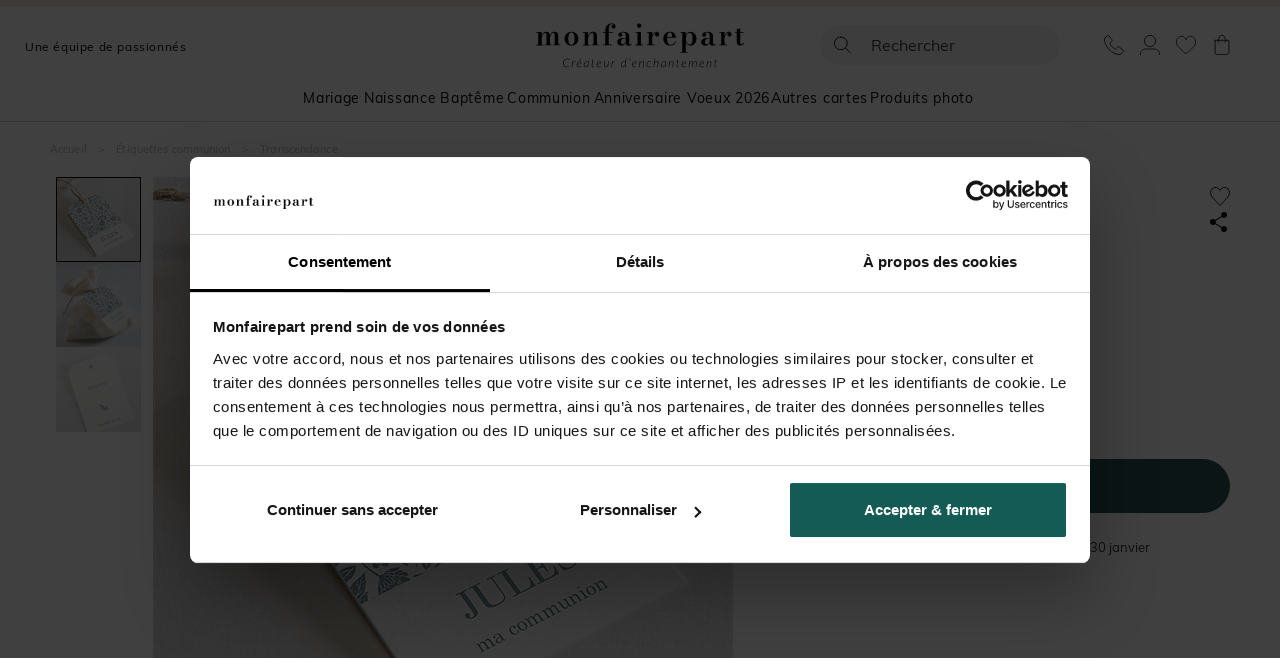

--- FILE ---
content_type: text/html; charset=utf-8
request_url: https://www.monfairepart.com/etiquette-communion-32866.html
body_size: 107801
content:


<!DOCTYPE html>

<html lang="fr" xml:lang="fr" xmlns:fb="http://www.facebook.com/2008/fbml" xmlns:og="http://opengraphprotocol.org/schema/">

<head prefix="og: http://ogp.me/ns# fb: http://ogp.me/ns/fb# monfairepart: http://ogp.me/ns/fb/monfairepart#"><title>
	Etiquette communion Transcendance - monFairePart.com
</title>

<meta name="viewport" content="width=device-width,initial-scale=1">
<meta charset="utf-8" />

<meta name="description" lang="fr" content="Voici de délicates étiquettes à attacher autour de vos cadeaux d'invités ou à fixer sur le support de votre choix, apportant une touche d'élégance à votre événe" />
<meta name="robots" content="INDEX,FOLLOW,ALL" />

<meta content="https://www.monfairepart.com" name="identifier-url" />
<meta name="author" content="monfairepart.com" />
<meta content="monfairepart.com" name="copyright" />

<meta property="og:site_name" content="Monfairepart" />
<meta property="fb:app_id" content="2674572842771385" />

<link rel="icon" href="https://www.monfairepart.com/favicon.png" type="image/png" />
<link rel="shortcut icon" href="https://www.monfairepart.com/favicon.svg">

<link rel="dns-prefetch" href="//kxmfp.monfairepart.com" crossorigin>
<link rel="preconnect" href="//kxmfp.monfairepart.com" crossorigin>

<link rel="preload" href="/assets/fonts/muli/muli-v13-latin-regular.woff2" as="font" type="font/woff2" crossorigin="">
<link rel="preload" href="/assets/fonts/bodoni-moda/bodoni-moda-v19-latin-regular.woff2" as="font" type="font/woff2" crossorigin="">

<!-- CSS commun (header, footer, reset, fonts) charge une seule fois -->
<link type="text/css" rel="stylesheet" href="https://www.monfairepart.com/assets/css/styles_common.min.css?200101" media="all" />



<!--[if lt IE 9]>
<script src="//html5shiv.googlecode.com/svn/trunk/html5.js"></script>
<![endif]-->
    
    <script>
        var pageoktoviewpromo = true;

        // GTM
        window.clicook = '';

        window.cliprenom = '';
        window.cliprenom_sha256 = '';

        window.clinom = '';
        window.clinom_sha256 = '';

        window.cliemail = '';
        window.cliemail_sha256 = '';
        window.cliemail_md5 = '';

        window.clitel = '';
        window.clitel_sha256 = '';

        window.clicp = '';
        window.clicp_sha256 = '';

        window.cliville = '';
        window.cliville_sha256 = '';

        window.clipays = '';
        window.clipays_sha256 = '';

        window.clitype = '';

        window.panierData = {"FreeEchantillonHistory":[],"PanierItems":[],"Statistics":{"FreeEchantillon":{"NbReallyFree":0,"NbEchantillonsPayants":0,"NbQuantiteClassique":0,"NbTotalItems":0,"TotalRemise":0,"EligibleLivraisonGratuite":false,"HasEchantillonsDemandesNonGratuits":false},"Livraison":{"NbKiloForLivraison":0,"NbNonEchantillonForLivraison":0,"NbEchantillonForLivraison":0,"NbMediaClipProductForLivraison":0,"NbEmailProductForLivraison":0}}};

        window.cart = {"value":0.0,"items":[]};
        window.gtm_page_category = 'Communion > Etiquette';
        
        var istest = false;
    </script>

    <!-- Google Tag Manager -->
    <script src="/assets/js/dist/mfp_gtm.min.js?200101"></script>
    <script>
        
    // GTM pour le page view
    var gtm_page_type = 'product';
    var gtm_google_category = 'Etiquette communion Transcendance';
    var gtm_google_product_ids = ['N291823'];


        gtm_pageview();

        (function (w, d, s, l, i) {
            w[l] = w[l] || []; w[l].push({
                'gtm.start':
                    new Date().getTime(), event: 'gtm.js'
            }); var f = d.getElementsByTagName(s)[0],
                j = d.createElement(s), dl = l != 'dataLayer' ? '&l=' + l : ''; j.async = true; j.src =
                    'https://kxmfp.monfairepart.com/smnndqr5ntz55ax.js?aw=' + i + dl; f.parentNode.insertBefore(j, f);
        })(window, document, 'script', 'dataLayer', 'W6G49KQ');
    </script>
    <!-- End Google Tag Manager -->

    <!-- Doofinder (lazy load) -->
    <!-- Ancien chargement direct : <script src="https://eu1-config.doofinder.com/2.x/51822fef-6c0b-4435-b475-b867c0a31418.js" async></script> -->
    <script>
    (function() {
        var doofinderLoaded = false;
        var doofinderLoading = false;

        function loadDoofinder(callback) {
            if (doofinderLoaded) {
                if (callback) callback();
                return;
            }
            if (doofinderLoading) return;
            doofinderLoading = true;

            var script = document.createElement('script');
            script.src = 'https://eu1-config.doofinder.com/2.x/51822fef-6c0b-4435-b475-b867c0a31418.js';
            script.onload = function() {
                doofinderLoaded = true;
                if (callback) callback();
            };
            document.head.appendChild(script);
        }

        // Utiliser mousedown (se declenche AVANT focus et click)
        document.addEventListener('mousedown', function(e) {
            var trigger = e.target.closest('#lidoofinder, #lidoofinder-sticky, .site-nav__search-btn, .site-header__search, #TbSearch, #TbSearchMob');
            if (trigger && !doofinderLoaded) {
                e.preventDefault();
                e.stopPropagation();

                loadDoofinder(function() {
                    // Une fois Doofinder charge, simuler un clic pour ouvrir la popup
                    setTimeout(function() {
                        trigger.click();
                    }, 300);
                });
            }
        }, true);
    })();
    </script>

    <!-- Clarity tracking code for https://www.monfairepart.com/ -->
    <script>
        (function (c, l, a, r, i, t, y) {
            c[a] = c[a] || function () { (c[a].q = c[a].q || []).push(arguments) };
            t = l.createElement(r); t.async = 1; t.src = "https://www.clarity.ms/tag/" + i + "?ref=bwt";
            y = l.getElementsByTagName(r)[0]; y.parentNode.insertBefore(t, y);
        })(window, document, "clarity", "script", "qyeuu7ir0b");
    </script>

    
    
    
    <link type="text/css" rel="stylesheet" href="/TamponCSS.ashx" />
    <link type="text/css" rel="stylesheet" href="https://www.monfairepart.com/assets/css/styles_fiche.min.css?200101" media="all" />
    <link type="text/css" rel="stylesheet" href="https://www.monfairepart.com/assets/css/library/swiper.min.css" />
    
    <link rel="canonical" href="https://www.monfairepart.com/etiquette-communion-32866.html" />
    
    <meta property="og:image" content="https://www.monfairepart.com/faire-part/produit/normal/faire-part_32866.jpg" />
    <meta property="og:url" content="https://www.monfairepart.com/etiquette-communion-32866.html" />
    <meta property="og:title" content="Etiquette communion Transcendance" />
    <meta property="og:type" content="monfairepart:communion_eu"/>
    <meta property="og:description" content="Voici de délicates étiquettes à attacher autour de vos cadeaux d'invités ou à fixer sur le support de votre choix, apportant une touche d'élégance à votre événement de communion. Personnalisez-les selon vos préférences dans notre studio en ligne.
(Ficelle non fournie)" />
</head>

<body id="BODY">
    <noscript><iframe src="https://kxmfp.monfairepart.com/ns.html?id=W6G49KQ" height="0" width="0" style="display: none; visibility: hidden"></iframe></noscript>

    


    <form method="post" action="/etiquette-communion-32866.html" id="form1">
<div class="aspNetHidden">
<input type="hidden" name="__EVENTTARGET" id="__EVENTTARGET" value="" />
<input type="hidden" name="__EVENTARGUMENT" id="__EVENTARGUMENT" value="" />
<input type="hidden" name="__VIEWSTATE" id="__VIEWSTATE" value="him+c1fHd1NgWepHoF4kCpQt3gAUpeHMZC3wrtgcz+dr6DD5iTUgFJhSUleF7yxcC+dpegPVKl3WNkLlC4jV3WfI7YF9JleyhcTcVg47PS7muEyom2WUYpHDPfLFKg400LUONAGHzhEdaJ0gERS0nWh2XbJRUvjvrTLNHHlwsF3NDy6c/y3l5FOq+dlofMJfd9r54C/7TeYSNpUmE8qva694xLPJ56x6Vf9xf+VE080H2hD7QP+AQnb5Pi4P/qDpZxx76/RzdQ5jpWqZxe359GrVL5X6b7Nbp7S9R2Q2WY0M8wUUYJus7K2jwHQ58bzitymZkIN0z1ppoDgz01sftTy3fdT6njKBlTNVJtMkKIyLRTVbebBgQZ7Lbv67fIxM+spxPC+qaXZ/932BLi1WYYcPjbZzg2pLK/YwrymXjLr0/[base64]/m3AdQFdGf3/GSaR33+kpr5GVPk3pfkgEMEGRjmE3OdNk/[base64]/gZfVVfgarU7GZY/mUVFxRieNOjA5ChXUvUwM12hAzXEZpxKf436k9pSCQL+oYU9198ULqIhXeIP6utDZtvqDmRoJ/3YVsiNzEk/ELc7EfgaNdN0IcjSc/1XZ4eQHJ4g0fEQc4H8BsoyMFGSCERRcKJiX1ZKpzvC/eHpIsvkN4seOX+41/Kwe+k7MhgXb9k2Ky16JN+2Ow9XrL6Zp01RvMdW1V8HNurMpKOjquYLElF0NCzmWV4bbNWwWNW6j4HSaXZyIDRIxg+r1vtTZ22vlKDFbIs3wX6gsWwCYMLjVKIwzgJWgTEzW+PEEJGkvyLAExakn0rAYboHIf93AMrFJ3jfFeKeSMV/cSgEvNXvrYzAwdfZslQAOYCjTM7Jmwuzz+q4Vd3F1R8RHpMymCSJkE7GTm6xURnJixyjdItdM4d5m2JUw+vltYbKV/dBG8t4Yzm4cBX4DouMJskwZpFHZkatAoCp652R/frL2az7XxWnNopN3AY9ss+SYKZxrtRl/reLgm67wxrbOAk7r0iBg788bJpDL0FuYvETtLY/6gZE5qRnUIFRe1FeQFXG0Oljj3yZMNFRJsj7tYlLiFmQ3OKNxpK43RB1Iw8ps/i1Av+uUipUNoHrqEFJD5HvB1QH2NmBGsd9vW6QhpbXI4HIJuOutU/BijZY0VB7WTFafp4tTd/r7j0SopG1XL8s57XlHV9y5MXdC74MSQKj8fQeF/Pc/w6kw1x3Q+I5WWWZEJg++VKfNBBEmGfNtRp8/KPyfC5UqAlU8vTiVTdDJ3hoLW/W3Sb8/ij4ViYeqBGi1CGyX4SUMffgiF2dzY5eEF6OSVsOnBxyRXXAzK1BLxnRuaCgzxfGrtEbdMJqUkXc9XVrT2FGqWXgAFuAw+vmTUfUwQJjflCvFrZx9hVlligmYH4wIcq96H/CkFZHGqZKlav8FJlY8SB2MzGXaNX0UlO2kgpEdnR4Nhvad47cZVNFlYFLvGN6Rm/Xg6THJXihX1HRJxO9+G4u7/Fupbeb4Tea/EsCPd73/[base64]/nddmKW0zF0HAIRmXuIgBwz+auIcaMcsMOl7TQ+EKo8DUq+KSm8D4v0xu4EKud6DtVPBd/aMQAIsXQXSeMd9/OYPsyyCoi8eJzr+9KMSkuos2olYTwFEDzeG5prj75+3RTB3YWQKoRE2tTMSgDje+uCV79W1AWlf798Or0ZIbUIvnlaf3lS7+vtL/klTwHwgbPSW4zR96NcH/zmRpt8UzQZkPLZsPULGhzptkgHk2t57015PEtNz5hqbbTyMTnS/vZD/g+EOasmqNvbBXOdd0xBfQft5iB8KJP9gbZ4CZVfJtbENX+CnyOUlH5Xwtlbn43MJx4kUPBG7cQsM4hvVOdlZKgXD/lGel7bKBP4InpMb+hfiTZVeMyXfWLTQ6cIbl6ufF+uJVTlLVuy7g9aQHPP6cc+KXBBsk/l65y5mF9gKUNs2Uj1zsxAn1ndrlc/1sGmQiAlUikGpw4Z73oCJmy4QeO0p1TOLDIKwjT3sjoFj2zTVpq8k8cJxAZwSiCUpSPeWJ3HGYJKk9mNO3JpW34/thj7fvOa4h6QtU+e3L/w9Ti1ZBMDFF+8+bZCwL3/+RmvNkpCaSvYyFThIfdmkFmkrjWs+dvHu6TWs7edEyGH4mXY3qA+h4QZYS9n87rDwaBhi6KpRuDBbx7+WEKY6O/5UAMPrMzKA5wGFMbZGb+A1zo+2i2ff5N+caBvstxxAO1kpIOOf6HDSbJ/SahjIZYERLNRW0vgdabi40YiFpGeulfEsVTi0T4F/VWN717jV40hGPbv3Yy15Ns0vOvZxA8OHv+BOMxe1XH+685UMccWPtV+6thAdu/nIUJ/DH+ZMBsbtwaTVHLNJY6ijwA9LMahYRw7aH3pY1ANr1pBJVM2QwuXur8eipvY8trIiE7zfWJ9g0Nr/tilJCjSLwA9xwM+5sNJd0Ass5Yy0+oL8lJ7/Vy2nHe+ymLDXpgjjgF/+tYXwJPcn5rxJngIrMy+hmylAAy7GYjfrmxafCb6/H++5GoIZYq7vUVDqOldyUhj2l25LIJEzqWsKC38JHDEu2cGxl8z9RL3aO2E5LFrRmNqt7GSGsjTfwWMJcEkdkhIIMEOj45yOP8w9hLE5ISSP7STDa0eoje0OyrYBUZpiuixlS8nefHlELPMehGBvpcegWlBaCFBzrY6UsyJaVio4/s+r8c++dy1l34WxZY/Wa4KgQoKOVTpUfnR05+AdXlCyJ4PToqBmCUXCta3OvFnMUK7e+UjVk3F+rHP/6wpgLIPRm8xrcW49PbLrXm/xee0htn1uu6rJkLABFKwQAfDApJjzZ9I7HviUlYR4e5vvpQewxfi7gsJa52i6mfAfwAz/b7aLXdWPUZVLpl9g5lNkH7Xp7xo9FE5rsBCVF9284MvaC9LztJ8aXDQaCtVVtN4mFmzXAe4y4of3eZlUArm1B2k/+m6SV74oTKYuHmDnfNw7bfIpxrY4vUgY/dhzTA5HrcnxFQPJDc1PgZhiMcyKZU6z8ZrRM5UbGjzrk9cOoCTnhBBTL3ee+T1qHQRDn/9wvGG4rhfBN3wdAewqMxe4f+dcos4YOJ8Aq6Ui53CTF8Fxczai0oaGniqeKNz1UUksOdVInkW6W6ZaqcA7Cb9ryfVxiu2hu9TbG7AscuqMw98sDzYC+G59l9XpcxnJRy+GlJUhW91E3hQLZuCXfEkDt2W8ECzYZdI3beFVgviRLN1paAL/8q3Y7e8wE9ZPnLzowjMAhms6ZaZZgJ/V5K9gyjKttbnwImQHJoh3WiEqfnl3JFM6x1M9CbUugl2VWJIj4tQxdwJiiDPkEaSJLTWZHzgdm8pLhmXJC/ou+3J5v3TikDqW0XuMKMiS+rh/nVnIMWLRnmF9OuUYqytr5KSqgWx2mOTSVxf+1sMyeQ5zbAE6O22s0EXG3fRO8MpQd7RuJ1UAZyI339p0sr4YuEz+4tPK52oeKxFCn7Aol5nD+sUTQT6PQtkxqImtKeywv0vyZyWPFeuWTL0Varf7CdQ1oXPRh5UzN8UChrBkA2cySF4gyUSi5gmRp2aYF/zCYuXGC6jJb0ARNIlgrdklDKQXIqvNUXerGx7fxgcLpvI3g+V1OuhMu1/FU5mhZ0XY8H2bLvM8eyjj+KQQ6Pk+VsEoD5eD6upJXyZHcxR7lzlygcAAiPiHy5h19Dh5lzQwsyLEDA4isDE+8SQPn24oAIchcu9c9MQmUQwkBFR/JJYPmdJQgG4Ep7BRAl/TeLna6MHj+mKS5vXBXXhLyiG8peg46QEa6G3H/+HYm+Sty4c/+8nUyB+KO81F9TC3L6o0m3eWc3h0uxMEgOz1007xHR945cpEEx9gWplArr0mUV72z09MXVAu4KjtkzpVKySnKrv4lK4YHWoDyCME3XzS5ZhCvDgXbIOJavAk9iHVc68SfBqzgxP8Iig0+DwhvLehapGOwYPRpH0rXXasmQJ3uwWeYpfYma2XbBUsri6DC7opjxyRM/U27HAVcfjX8tydE8CIfrTP+IWPGp5gWF1uQv42CXKvFAYVM5dWQwFintdO4Lafzy9eUNAxrz5b3bYhTET+cDdRYEI7hjpS9mU/j9/DeY9ZPX0RI3vZO8zVOayJJB1ZqwNxoWiTY7TuyBRHLfmNLCfVH+6SxgIbkSocALU7q44KnXl2P6qOk2wnSgOMo0L0CKfPukRl/3Peb4NPDxwTqQLxubqmcY99/urBuzWuBxzdDtgAIqVLLqbAyxrqZm7+zMeRe16dDlZC4kGl0PxSQpTJP73FTn/udEydqT9m5p9l+svCnOrKQjAMU6fJads8nHDbM00BOCeRhjf4nTpszObFZ+rIHs85z2JNB6DIpmmpRv7oe4gyc/HPNim3pCCdwA+Uwhukad9KG/HEN9tWnYk62AnSKB2DY1ZbIVYwUjAzU7b0tW9wruitxKkHiVCvJms7LGGE9ig+cSKPSRB+cJPOB4k08RWnNSuf/GR3EwJD/0/Ty/I6MNhAj6Y3NvX25fq3g22HGKxll1hI3evunicAe0GXSJNJvNsuoR+be4bdFrgo05z4GM+HdyC/[base64]/EZm73fU2qACcC7I8LDzK2QZslWOPXBk5Kfg3nSR1gvMWVn6khbluxvCtu7avvh+/5WIWF4u+lPJ1YDVvH3rXLjwYvY84/jwcWi2CP2sKHGT7RBazIHROYH1Tu4ello9lIMe+heBNPDtBeWJTzDNxGYPfiXQO+7qnlupUalWswrZpLKlJG+vWWyZpJboXrvD1i/Nh2n/iSP1e5fJ1fdLSggywUUrd8ilCM4YueLZW90qdFFopTc/i459aNcrTJrAPo58I6zPPqLJVX0yfb2kKB9GXeZ0hG6BBMuU5jKM7s1YpvaK2Uktn4aywWmbMfAiITgOWF+jKk2SCLYxogyLoOFJ/M8tCSyScUHmUVB33GpUkQw/pt8sq3ImQ9Dd1skCBXrhZ/zOiCxR/MXs6ajbUr0xp3LRo+1TuagCvHHApJjFVtNU8J63zGREBt77VNLsqpxRd+C74Yyen0m9bnBZRoiWvfsID8dwhNnvQ7715WPDjAk4vg8zuRBRPGLogqzz+llbwGi9VTusS78N/CIlCmdUNaIYe5s0ofp5FUQ5F8m9IMw42l9F0gSed9Ae6fZMg0Z3V43lQdRXYvt6JeP8NngjDpl5MXGnbPM5GJOmALZYewsBSOqCXtXZdJeQoPeyaAC4q2wfvxt+Ze6jxOOyV91sViyGS2LikB0SjIzky+m1v/FCnJeM0+LykaRMoZDVpbS7KgE2ftjBXHJlrIDTf9o50v4/tSc8VoBYDA+yckyHgnArARZpDEWmJjHCqagZmDbu4vq6/4XdVvwV/erHeP8I2rxTprvXO8z25ynOR26vnzYxKlW+8bwpyZhsGRVyW19Ux8r5UNc27jn81nhTh1Ftn4n3HtgbJXdhXw+g0CycGJS95+T5cXRLmLFupPMZIfzaO9gwp0SNlmePZJy+45OzdgFKTU41uw5tBsgrXh4EqU+Nsvp6LsFFn4qsysudjTvixR6wnpWi474l4/1SRuCXqSrdFB67H6sHEN/QyeShfPM2h8MUBVa23s9dQgT8ebAH2g7iRkIpVysNuct8rtBSIjcQf9TKrX0ZiyJqMohXVEsVAkVSyX9qZidNfqz7SejVF1pWOGerafmRCbgQr2FLSwRqJolYTT5uNmEtyBz7Xa7bE/85qEZoK2LE7bKF7Ab7Sa4sbu/KEdAc7OuzqK2xOn2wpmXZSVzQpz8XcI+3iRb5xf+vUXUgYSb3zPAQMI7YBk0D55aCt7GQHUq65tGwLz61dBCQ6AdAP8cHdKshBa71Q3AMCsH30n7zIJlBdPSCP3ZgakZ/sj+LoSfTw+RFx4Kjq/pjcbMZTYtQ0jaMuy5i/BmmUqD9mNd/[base64]/zsjSGPKeeGLSKn2x+id6BJk9wihyzplVd0/OeSESRivAqr07jCsh0T96oP73xFwRj95j9pwzGXmzq7zPW1dC49umVZCmeuy7qXqgyzQLLDai0TH5gb7mIO7k5kjVw4NiHicocc08Ijp2LJMqKZeUvPLkVmQCU7wT+OL12/0pRp0peLkf77yan9tXBaYSA25+UX/KWRbi/Xvz3PHfltqHkeuV61kPV3rSPbU+Zc/pHnTwGtuyLgE1TLAbC2F8CeUwODtTc3OoRPt4OoDfrk2/xrev9KiKO2EL/TAboR5JxPnqpQeFw2OhMaAkpOAD8Nm8TQ5MRBcwgS+s6s+yZagPXZWa4E+j1G/VVPvGkOd58BEoF4oox5qsxc5Phz2lz39fdZ2k//HB8rg7oLsPIVeE8Potf12kTi4UfZTz8gG8IlulzAwJ6CwWgEYaEFkq+OFV1Q6uulzzenPg7NMeCrI3V6+Q1G2YZmpTv3iXpLtdu6SH7zmtPpVIltC2HX59pWr2nnI2PQrB1K1/laC6by9MwQvfKPi5FZ2IGU/XXWlvgVEsM5EO/395rODjoWOzVEcxM/vDsVczL0AbjkQECAkBXGpZphebhN+CQvqMwTFzCEHtubNC5Kyp01pIFkwHsiukY+VLviEfR1cdVaC3n9v3DCdgg+rm8Ti3OvGud6s8dczP/jpxqgrJic7pGeM1Fm3ZZmWp1S22kGfy27LErm0pW9Vd9+xhWEgQQY4yRhBbm9nL1EWHtn0vUkKARt1SD5TEamfARJnv5qeG/E0wA72Nw15/uD/Q9+z11c+MYjphEY7kcA3OH51dwtaWsCstK3v51MxcNOO+NXaYUCsGLzf1rwYhgr6UwhtHBPngzewoFtn498DhQUB+Z/BkRyBccNHh9GG87rg7gnYgyl0bxrWL3xy5CPJFxb5mB7BYki3DX8MuzKZ34duuD/KzUD6Ctz9LQEzoF2Pjz4bliyPEIeBUVmUkQShq5TScjaKFtpsBoi5ofQtw4LF6gMGgQWCPQxiacpp2OuC+qEIL6e8kdyLIuEUg/W5mXTWHITVzzk8805t7eiquULcAz4cJlUBVjUB2Jf7YL3HgLXg7U+Qe9uU1nmFRejwEPGfu5GK+on4FvD7R7L29UicsAqZNMGJZQs71Vameyhuea2o/KRgNEq/YwaxkpLFys+5fyXnQmBRLCGOcREsEKSOLVX4IUFCsa+2tijkcfP3iTmXluJ8/wXPc8HRdzEyld4oBd9V83L3D9znbkRYow74gF7ipbhdfVc6QTpsdXIedYvj9gCWAyb/MlCEyL7ycDmuw9oi6t+Wq9/PVkDrn4ovZuDLU5agILvrRnmZ8MZ3PzYwCD1zbNOjg2Lhpx8UZ2dYV8EXtWdC71Mhrwpka3SyjVdhSJ+F1MlaerqA2wR9JSW4zbJUarXMkbtqWJMgKrktnO/Dglv/1KFTBF/Y11roYUrQ+IIsgO/KLmxaGxNZPGDhyOP5owiShnbUK7xSU4Ll/[base64]/fc4vpEoD8BMxJ+sWyx2d3fDJ7Eoemk7EH026Roerqg8UtMDfbP2rqfAuihEVRlAQuURaWuNsrzF+mB4WkdMoYL/+sbynaghlfTYYX/TTfCTEC6Lh4jljf0BsJATHm6CoAq7RcKWiOKB+8fQy06GhGWHNfEe+kGQxSwvqHu/CEKMgiohRUMFqTnypXt8ZX/pJzJQuAltZMep2CpoF4saLpEaU4NP3TF+z4M+T82n5XKiwA7EQBWE7hUP5xYXmu4wrgzayicly4twYNzzYZPvWmD1ucrcLMNcVH6W6Qs+rEdnvmT1IqszzXm1rQKdU+8s2hvTaWX4BvbTngt86FNgoKqd3ixEufN+ldjAHuJnDzDbR/cfHcxYoYj8Isk0fA6WJfHq/mEL0EFnXC6IE8PNa5CqzGgaN1ViCHMVt/HriIUUZExydcRgBp6QEcqiDwf5SghwQ+sWrMqSeb6xRAQOBxJfwe1TVNnddUIgTCoKygI3Xio/X77x40ya8G7phdtVW8BALO1JulkYBiPXe1GICcK7BQAMcL+14YHmzBBEmzJ5mJt7n/3cShXvW5/uGXiF05bheaoi4R+M5r/wZ7J0WmxWZP1q+HSGK6CuqA6ALtHYlR3084wm3Wd44nbq1RM0laZDpWG2Ixz3YKCmWNeBgtizpiOdrXgrqHeUbSSveGRUq5YPqUTkyfVaiV2YeqNT40loq+Qw+XuISRgvHtgzaHCFjV0FZOhDCc3TIhVvlPs/Qe/56duJWJoKo842Fk90sMl+H9TVgZE+sv6kNF7+zgw8AOOnVpgYn+LTzBU3JtdjeWGrkE8t/[base64]/12tfZalVKE3qShZDDqH7h3D5e8oofy32yz0/7hw98G9uZg+/TgHZDOsbxKluCRll/cCqaCJhJ5KDQ8b30c1utaVmbyDOuuFrtKR8yJ2rUAUVLN/Gul6M4CtQHF6NBU3dEsYkFmfH5vbMO/n2M4oYHXZe4+0kYRJo/a2RFA+9OsmR5JdP1x/GYvBNr2JWPbN0SpMJhFrYwS08T9QuU+Iyc31OPDNqLAdze98BS75Oe7+e3ton5IcL+5dWobLq5fv7YRfK0/SZjeDXT6HwSd/+zdcYQ5tZGmjABXmoCFt1SB8n9mPt86BMdaJvaqQ87UJHGZ41eapoTAu62H2YAncIkeljyVYqyE9VKRe4RGDUh657GHyAqF2c5kJocGqgA+hsGd2tI0aO3FY9VcDrNDs2on53/OrwnTWRtdnqOID7UxEEnL7qOWmw0j+xPyFNUMWBbHl/HiyrOLMiP4P154u7C7OQ5sZNMaeWdLbW70tGkbqpHfazZyvWiZArOPuYuoedXnAsX972+hakHqFD/ujHlvjxcJ3Gyb0aygbcjxYFyVtnNkUhlUWd4uR/zFFIYtjRdkkU/zCOUH1vxgdOCRNZK+Gmf1jGXzgFQXRiZEPmOXJilOoyvvH2xDcbPqQM5IzEqWFT6u4nxB5VmoOenWa9vDl3BsD7M1vdpXIkUHqjM0v1XG0tvqTPPlcY3wJl4nW0PodmRvTZ0FnTluokp/GkM9wstNfq1JqP5EJVkGcSBPRIDZT0baIZA4BfWaJ5NwHbaOyZUIsoRDboOZQYPz2r8iHn+Pwtg3Ra4lCANyA8G0mIBSEc6jqGPYL/gqhrjMIQxLyLk3nKEXQjUTF7mrGSKs574GrVnDxOnDAIdyRUVwaaROF5K8qDo+VWX+YyEvoIqrwLnqDmee4+8gO/EbPEoFCVOFuDyeD7FEK9YHLT/[base64]/px7FHBYFaz7u9/7vqxZ+RYRNV9wqQg22dY5j3ePYXkCd0SAfXIokCeDUvTsrPXykJOzDJhzd7583QYBQdZ1pHiSX0+1aUw4EjhugqQ2yFUvyZKvxVC3OqeER9jvrIal+CkA4SsfWWIKXwbBpx/IdB26a81K9Z+/xfPhD80jCq8Bcyz1trHCXw9StH6yOKokw/OEhNh6Juxp+wBLF1Vld2irYRUvoO3X1PGp3k0nE+bOFyGrZfiFLMBxY3PTWRCTlL10IXgTLQP1QB7Y+n0FfOiHEHac/fnvly1ee9msSr0Cgp4zz68RETw6YIdNRMJ9FADR+nkDcYXMRefy3V48++mjl+gNBSl5yg70D9/YA479skR0I03+krTBnNbFwL+MOTCThxeGoYs8zz4jgsajsj5QYr3tKHGaEjbdnmSmg8owzEeKqxfdVYYv22qF3HjJdDcckll50rT7vzjODq3HBTlr9LcQ9sRs6gZY8Itf7QkKQVWSKw60XVx5IviGXS/[base64]/2u1asN6hxDN6H5YTcOBOTn/+xJtTSGmUZdG74zw3X956GIAMmZ5+ecakEQz/C2kjn5RC41BUSK2k+R19QeZhuOoTKQuz+pv8s6J2hVV2LfEpKt9gkNkjh81l2DTRyYHeuVbMvC849XPEDDt2OU6CGqo+E3dy5B50zugrbSamGv7NcFgpWlswCG03f76hy2TKQX4569P6VchsKZZbMKUv3LM3Ccwi8YI2Jc5/mEDeBqjZnebUsT+0T1liIFvmjziJWNj52hq0Q6BsqbjmMq6/hxQdxO56bCPHUJ7wJdmkVpmrAQloORuwW+61Jw0n7TsgSWZTHVBgCHxi0l/DLLUO4N13WprWFOnQPvg2r5BjVt2XTVPjTgPfxWie4NpgQ6GWQYiGTFYplAmhgNULvdC9XuCZnPw8HMz6/7Uud8TBRy5SFzIwz5FdM2dDDm4xVk9p60TwUC3IdnU18gp6Av0RhhhN+mJ4VEto0DXpFOMlyXRAFTclJYxZWK5ykQDiUtaODlvxWF2UTwG9FKwqa+VV7LL0k7RuncVdXT6MoeFw17BuNVtn3QIVuRTSqmKoqJsXn5PBtxlPQKzkNBmYLO7CCXZTG0BpHcOrCq62mC96/LkoPMfzoBTxPXi0L38bR63bMZMueS/7CK3FEjg/[base64]/[base64]/[base64]/L9w822nt9aVYXVhFSGD1Za3ftEAG3Vaf2myJQIV9t5q9CdNNdXKR/recOYtgYx3mKDWevRZ08lO/IW04JIXeNapNh1pPLPC+1mnwcGwo+0WF9wyLMF3+pPt+mo+gK6JGWAE6ZZYS3HZR+AKsnMiREKzwOmx4r6kNViBYD0pCj0ZnikD8hu+D0s8C4teGtKjaID64Vk2/tYOf9uEBxxHZ1fzKfGUSMPdR5698X3GDaIVi50kD093fuHIt6dkynxjH1ItcVAEj0Xe76vUBO3HaS8q8eoSAD1eiF8ZIEIAQHWAJa4vfFiucuaB5+ag16+N+ndzZXYlFU/BPx3oPQbcMoUw2v3LCN7omD2/y8oS8OMqHX2+PAdiWHXnCjEa+k/[base64]/HlqEumykMXUXUHwh/fs6WKH/1ioplFzNrd/UqwNYCwrTp75/Vp1VZDyPcTZIPvD7aW1F4/1qXpLJra5HzOnpHoWcaB/msOkmacpYVxCjY+C/He8WPrSV8RxNR3FC61VoakBlQ4W5JEs7GT4x7PYITXaJiAjo0Md4VFm+JXWVDtvcB7I5gNrPr+SabneurdA9SJE6IpLGQQNEztoFHMvSFw/GwxMPtqsbvL7RQuSQRwuabFH7KIdY86aCKOpeYMwAi7HmFgX1ccx5hwnv+dPUuZND5HEttepg6RdKcDGSZMi2KjkU0jUzvZC3hC7ldbdkwliSHSY73ZXy2LWp8FHiZgT33iEhBXxRJjEsoy9TuWTE4gSKyP3hJBTQogHrOeTjNPBxmHBzMF80hN3Wvqe8k8TO75Xy/54T4ugi6f+GXopf6oXt0HhDkJLFqcjiEY/78aR6zQpn9SjI3eyyZO3EhVUX3hUxhe4ld6ZYDJUZvPgwv79P3BoSLK/hjkNTlNBQIXOuFA6titq7ieyqwKudJAZxqR93wUaRD1616Tz83zGWwj7kHIDN8OM0+/VRoeHwljFjs5eE1zj1PRYsjYzYSRi8tm/RnDiElnWI1ETrYTq0HCGRw1DOyICQZvI0sLY4cNLd3r45vw+91TVtLVj6aIx2JCTYTcJq44OnPwsTXmkDtQ5lk6dTs/YavpKlTuk43svKf5WuX6U60Xfw5Cu7JHlp1fXcbREtF8s0IwtqIzPMS/p8l+DOJxz+im9K2Y/vZ29oia7irhi6BWqkjkeslC1VO/JIPLUV3qZdOfHF6AWlG84RSWCYJ/vbKDcfiwR9a3HtBd63wM/jIz93Pi3dOwlMRZ+NI4abVmhV7McKjmnwhcrlFTRan5DLVifblGRI64z9g4D+tnMmkRf6202MDwFA7exZuJKbOmnCbiKBQeI0YC+yCXlW6ZLGGdEsK0Bz8pIWiE9ZPAhSCMnD/E4m8PvpdxY3ZQOgoKb1sGjrHKf68uzK2d4eicI6sKbgDV9/[base64]/muTdaCd9sYpyeYi167V5xzwYdxinyQuSjq1TXuWZIjKOKJuocWHslRyjGZGEKBlxpQQNMYJ7Ti70QtxKJL2OJQA2QN5AyTnYCok6DlQJBZo7euT86A8yJ0RZ4h4WNsjeV7Js/+7u7pungWh6TM6N0YKT0chtV+k3iAkqLSu+WxtxL82qlvGEVgBIZcWxjdyuWVNf2f01n2UUPc5RViTWF/kA6hs8HCI0gPED0PRJt1OeKqJC9wBpVzDgFChdqMGuuq89iNSru9BtxqJN1cEyl44WglerVljTp6ON3qqJNim4u1pKHFauEif8HzmMp97FN9N7KXYKQ3Z5ZTk8IPyqCGD5R32wIkJ68OnRYeqkbnbo10aPjoRBbUpkFIdI+hSG3+eX9TgOXpcfEcmx4mS/P3DRppqcloJRhl75OYOQ1dWVkTDcYwK1PI9WfN2B3vSsBJGDWC79U7PK/JPZRbcWa9lCGBBA+EyuuUTS1WYbXzwZiM2AvTXooruSzBffnX4m3AJbQdSnd8demNqETXfvsZn/RQTOfcPLtBtjuBQCi4vsq6YTjwa8yG7OQID56OfOb09SYXOWpjJQJrtUTAsk5WQCktiOzAAp8q0A7jMZ6CAjH3cWrxZ5vQW1mFujuJ7vBeW32IQPXMIYGmMYjPazv6m6urPhnqfy3MgfSzA3ZlOs81pSVsASsFyedDcotbu0RWAKiV/jhnANiJ+0BFVvG/dgTvFjpGUET7nKJ+neC2tImAVVKmZ8A6TFGh74PzrwzqZ/C+uPBDMCxUMSjj7HcVnG65zGQ8WW1eLBO4ykLUY/zC/[base64]/iX/FJF8b8PGf5KmycGWnszpPFtPjxN4moQ50HmxIEL88Uwimst+hFEpWMGPxVjCylgMISBacxZu/T5+vN6xb5+CMXqGKz0mUiRRfvHOAKVQrfwDHz+xFZlvYtVpkZ9keXygARNq53f53Rqj9wRU/0VTRCNxoDg6jf/cbc5goGZNvXq2s3tCmcGhPDCAgrQqDewXlciKlcYozEH/hiTckdWnr8fbZBSxgILMnD9gB4hR2RetSjjrLBOMmIL1yYV9YYYDS1ulct2ql6ryKrCuUOHUXTBemG1oAiAaAKxH1MBWywlCjpW+XGRJlN7SlGAM3xDHqSKKQqlEIoUn4/RYGWcfobT40DhlkdmVzhGEBGQ5cBgtd/LpSbecPzQFdeaUADvVLh1oCLTVp1R32f71mjCszPs7Evi04cT8ybM084wHQLSBqKEis0WaHdih2aGyWuKxtgwaRBvR4Oa2AnU2VqmGGDMmc9C/1dZr9NOiAoKgjbcHpyUvDDngVjVGzsVTUunQvlaJBMEfk+tvhZm+8SnbmZ9Wi2TS/DZbsakaxHuWlrfsZ301v8ffE13fp8EdU0v/7aQtYVGR16U/RlCbBXRTMoajPqQAQ7QbHcKCJJfsTj+4iQzn5ApTjv/1A7LpKweAl5bfWqXIlSOLyHxp/ePqptDsuUKTsn0332Sei1yiFcJ9ndCHy81BOMmUHyDRRc8QFJFYENSVPBuhm8B0i521FxXjLtey1478QUbknMO+w7NUpPv4G7Yxl47371l44MUmcRfLBsHC1PQgBlzVNdOC1pg7oZJvRXlVD5czuH8U/VnHZkAM3UOaDiqALdH0WVJy9XMEVVGepjx4Vf70PKtGKJ0fn4aV7utOQdF20I1I9j9FWWFstMdu1JiltsDVnwUWCAGDeg0byiMLyBbXITtfwUfEmC8+qAamovK2r8Fg6KICZsiVbWbU2zGvOnY33m65buJcmt/qgv3H+jpd/dWAbrgfw5yGTqoq8OD6dr2buOIbQSZOSQF8U2v/YITQnQjS9uu6sBmDuPj2DdFFWj1Y+asl45sdnlB893Bf9CPu8Bv2E/[base64]/V9ZUtigv6j01TTB3ORaNhNI6iFhULelbdH7aIPWogSJiCO7H8bS5E3peiKKtgrj1yRGXPtbrVPHK+Xy3p6Cwm9VCbPEAq1tHTfHY9e3622khbd5i+6SQoyFca+/ZaDBvY6Wq4o4C8WqXSj/9xJyapIOu4rOUdgYR9E5VgqQxTjTEPmiJBQ1hyA2LG8Mja8IFbgwj74IB7OcgcIVmK/7bntGdvi+wWN6ou3UetGae1iAz2Vod9IqJIi7jGk7H8MNfhDwfI1VTVOvziAafCncUUPhARYDHsXO+yKeHASp1VI/yNxV5Szo7ftmSZXPdTZ8vXagxLksJqFUFJN6PcEOsUHz6yvT8oVkL/oSekWs1KVGN4GmbBEwugvGEOabncY0OdSj7p1vFhYr/vC7XL9+1v8AqWphow0UJctODRpHiscvBh1VQSiB4Rvj/ax8QhaYCIsT1casWVIEtZmdGkaBo1ruxMfVGoHu9KZm1KBYTpY7lVYfKVkHDo0rSLw0ub++w6likcHXDb82QsW6u4a1zTMQChwlQpb8hpluONRlE0Hey/IrOMi5b+id5J0lTzPCEVmikSWT7xkC3iNiFtFmUb96M4m6BwYuu3oqWR0TA33NjVzvupcnup+4ok2ZaK24eG2LszK0A/33dBUr5vB3o+ZGzmKn/qVrzsUQml4fS9iOkKACCNJ0BEJOhtxZwIpJhDjsnJoEGCEsR+ibw/FzY+0JWH1FDIIMm9TATeIAtqcAlG8EJUXif6XqrUEapB9AAM7+FIsgCSD/bQOrBEW3pd5ec0ZRtmNhCyXa6XcutcW6bq6NmxwFLgYgA+RsE/fBic9YHXMvC/80S3nGDhPYI+5EvYkQjMD3pH3Hx7sTxLueEKaIZax4mX5f86IEdqI4lD34fCn0OvqgHVMpEjPp+IhPYG0viPs9ZjtErcT1eAaPHlhItYS5/tj1OBsU6JEW7ovCJoWnZe6HnunUclhUzvGXdfKPRO4S/tyTHvYQ/e4qdGKMY6i4B5qwRkjIMKVJ2AXlG/J2nye3H3JeWQyxFj5yN4m2PRbDP98b73ZsIxlF0lwH6YkgV6gT0OBYlnHBtJZRKnlUpnQ36qi+T2Iftdi9m/mWOpnGGWKbIM9KKD6Em3UuLM0BvHdVyQSGBmjFlR+/c4+oSTD2m5UQmQM98cMroSb06RTxqxO+RFv4aIZpi6NRBr3c6hlI+QIwxRgx0xSIZul8sic0X7qOMKwlOi49Q8uBEHbSjNMMqelugIOnmwJRYM2DqRmMcpJFfCBmjVQYcZyBu0e4Q3FgXMHVFnRpDdO8V/eqHRWFOROyoCMJkywIpSP7Ok4FS9QuyoLCuU8XQUUS2RBiaBPnRs18upYtrCbSqDch7QB3L59Akg9fS78YVXNQgvkpGkm3skAAw8dByPUGM0TaQHTPyrHLB/Yo1JXN4JDMJcPqaygNWQZ2wGiqdWOgdmcW8ylGhja3t86uFpX5ykaOOcsIrsN3Hz+fcvOS2td1ZXMKw7kqhE9DiFKoEIfbJTj2ug46tTFa3Y/jOFScVio+DTr0DhAi08euR3PGEm+ny6TlDPmKpf9Y5SkP6zpNDPPYBqr8HeV7RvM/qR6VR6lGHNj1Q8eIqqLQtCh4l7pe7+oSXX1Q/1hquFYjPaG0oT4b9n0wrV4tRGLzSahL3/HzN2v4mRJE6ZwHRFoY4oLz3pXQqdRCDTnCE/odTH7/CUQdTSk5PRSqwuFmGIxQVUA5H2HdnQK0I3y47971Xd+4+g1UImw8sFViyYSJt/umzTc2tpncTiNVaZh2k0pfTm8bPWzOBzaq+Z0cT9tzsL80AHUN3qTugvxBK7gLSXLo4S8iFoHwZUlQZt+d7r0l4VpUrGahEjJI/hjV9MkhkylKd2EYF369SjWy471xpxG6e1W8QvwZXqBD8jMIzCFJilK96XMHeQxdI4B/Iif+088LkPxNlsf+8mTATcq0HKy+NIy6M889q91WoRzlChRBM4fSZ++jF5419uncN9w+uWTORqXOIcwis7gjI3BJUymaF1+J4ELA0BnMVsyWI7RgobHo/GTPTmA2dtw2aNdUqzbtagEM9mnIGkTZWrjgSSQDXP0dQKldnl7iQumWyHICwzTR+cgW0N6HURLEbJCnn6SdAkKqlQSD4JgbEnxt5jN3oJitBedvBAfBFUuVQNy7aczh6k9bnHTf1+VJzPSEihgvd7g5rLfcQnB8S5e2nLJPylT4+yW2I/jlaf1ckU5ZakfIMfIe6jj6e3pzKMLOxPE7DHou8SHLQvhPe3lPXq0ICZN/BxuTZp0CrF6Oga01dlq/SGjPP8lg0QQPvc2ExQ4Xje3mgV02rA/noXxiV/YA9sN/Pxm+hWaEc4/l6r/[base64]/lMD+TJk5v9fmHgqsEsiYiz0Ahq5RYbOeZaOKCe+9VSlbGxdQ/VoohsvxHJJJ5OkJxq2OAlkeesgdMAt/vrA0E5rhg3E5WSBGMgQOtNSk00v9VebeVPAEWb3MG+aCc0M/YWYa6oTccWVVTjOaT0i8CnqJ4Yniys/2GeYrBn2T/uMj4Sup5Wdb0E9i9eSOQlbKDXjuAH0cydNxpPM4tZ1ltvwGY2kw/DqZP01FnymfSG1/[base64]/wDGQ5DmJAhs3h9JWs8bD7WqRQX8VHWMxL6078bxIGtDOjx43bZIBP+KRPgXBSts6SQFsgtNauFbcb8V83c7S+2RMW7e2U5ZlEgjTKPK/QoYQ3KzlHAmVzsfrmxCscwPWXlI8sS3fUgTwTWdu9Z5HwB2R5Ynk8DNtwdkedD5jhqBOtCvFS4R1SlVqGoLG4JIN6kNW7CtVt6iLfjpw0U+7Zn+iWAelOHPrLpVFs3/SKY0pvji6UXbGm/W698qPlUpmhJBljtWlqWx+ZnM7OywkrsJbgZKvIMs8aMnX3BkVAPS/WPDgQpmdeaNh8taPRZPHq1m7VKeeN1zt4AwTNRfD/PotlpRY0FWfqf8Kb/7u8N6TYEgfwxf2ZJVUZh4nKWJ06QghqB2mZoNOSV80jQgsgfbs0EGOOfW69WTouuiNdgj7mqh2N05T5X9n4EywULwVT70z8gHgdkDwIVHHzOLZB3ptyMMmk+NW5MaMLpzFzhDqEvM+sk3ekRbkTJrjxrTN++JDs/+cTZB5Qq7Rh/hbaRGbVDFSymf2BuKyFieXohGYpNswJ8RlX22fWSt9VM00HWhIm3Dlv6/+rOXUmmKUbGp3csoLs7c0GFHw+HDds7jynueYTNcWs1T8zq0TSdUmEHacLZEltMR/7xMVWECG2gOtSXNky8LEBDwmKPaSNgGUR0KjHlojmDqFlrEdoEnMEdO+c8SquBm0QK85jYow5fxbvZebjmbrQPZcqtjXs6lTxQJUsofln5yJ5fVAAAMBYFlrHv29iCksdSQtFUgbyOtxUZTfVILVK5sY/JEf+Fg/AvSc88WnV6t4tlJH4bhn8lpC5j6fJ0FFuB4jD5j/lKDEdP4Y8XoKN7SoUnPa5P8i6Q+1WhuW0N5TO8xak18B1QuW5w7XolU1+rCJd2gr+NFg3XN2/g+mwnX7EuCmXNFL/j99URsJow2rEhX77SEaA2uUmcEpJO1XzyurA06jZ88Va7Nmx43lpHO1wYYrvgr2mnyBSt6FgSUbotpyz4fNZfPzSlmlcngICGrfOGa3FrpAxD1933CEbKHr3aIZXdGD559w9aaEcV7+idRmiHY+hOs10GhARR/JiM38hTYBSWq1PGm09sMbSQ8WDl6qQ3TAcjmKe6ybcytCJRp1laSmU8mvl3jxTdjd1m1R5QVGh5JLAgKpLK2uPrLCzpDLw5J3ibnB4EQkgseY+40XTyq5sA8KlRu6TccdOpXv4HfcMBrJLithFqsRhAmcaDq/S7JVwYKn7vPFjqDQJoQ+aPrad1byZaMSeAh1Sz4jUwgu1hh14S3vr2cZhABcktIGVE2nRC7ZpFvIKxdtX1egbEnxZdAwzrYG2Mi8scH1lft/W9pRc3ULFUf/CptqmDM6noTev+64Ab9u/lAQdJejyU6uG16wMYY5/pKriyoBCl5uGhv9+u2lOpsxdOIl8e5d35qs8UQPiPKgEqSkLpFB3Cbt6Q2OYwZKqm+0iCSFWgFWdrfnIUzBzBfUq6BjkWXlR5QxfDALc1km9a9ZNesSFkR7Sivqw76g0qFAWbpR9fsZ1GMl3/bv3oMmEe/07920PVHlizOAE1M4/lOO/[base64]/qcontFDSb6Cj58CitZ/JF7QOs3gudhP1+c/[base64]/2UZTk0z+37djdCIjJ/Lc/hFBrZao8cHDoM7EuVYGX/Tjo7CCU+sFMigyMNWYIl2wLSkrcPlTFf78T37AeQ7xH/AU3u8At/w92P0ftu8eoWaFqOQMIAzX3cwbT1CidpUWyq0PZgImKjP8bXMAmYDLydJ879aT5wPCH5d4AOKUuc49q9W8TfoiZrUCRhBK+IfUhQRTdzOn5i6h4MDnLfy8kjRMtR5FO48QJNQZvZkjO83ZGwFErYMPFFK78EX8NxQfR/TLs5Vi06+tofDBCwGLcBKCP954SQqbUuK83QYAmRHq02vOQmz2zzACyz56t3d3vFjH0hXuztypWA5B1zS0mfTB/2QNUXGBk4bIAzxffPa+n3Z6l8tVZcQl9bZ4z/h7/eBt5UM3/sVdv9LkqIqO78pr49dr4+74tKs2IBCAFdPl1zi1kja5F7ZBsqUt0RGAWroBng9VqfXuxlRpCT9y/zB0+BmSoZKlE1TTFi/DmRv3SKjASTL6rVFYhigjQtGcIeatfpnrWNFg0Ii1zhG7dbLsOGYDK+Xt5Uyf/QsBDJeOa16ExNUdBofUentSRDgobGvHyknASm9wbnUA6Z7y7pMAk/7oCFSAAog7bGmgkwPyJQXtpXomdPrP4sRtBBMF6esSgqE6aBW/dw7ZonG+iY4j7TJ7DkEVEntyIWlbGOms478rsxUjjgVbIw/bB8+McUgZk1Vay/lK9wMI++6Xezp9yg4+/dLlqjvH2sTb0Jjg96BL9BSSQ2DBZ60UiUYmeF2nG2iQRanReoSfrA3t2k1OWodnE2LIc/[base64]/4zvAGfsrEjiCf8k7EZLyjrUR+nVG3DWALQnys4Bc/1+P5Y5P78EVIurnhV0xr5KYRhczgNNyU07NkagLHoUEoBEskOmacLWw6rozAStzWHnv2uasZaTIUgWCrn7fBCJYi+MvVCYQPRbIyjo2r6EHyRRGDgD/xSj8H7XbSvq6TF/TCPuTi7dj8gWgdTc3OZ4NrFuFUnJeJVKJ6Gi2jfNepmI8FGcj57mYpWfQS0MOYaY7D8oQsPfO3bnA1leIWdl5GsitRX2Si2dhm0c94hClandI84tBT7R1iwdyNtt9oDrZtw7BiqBQmtG8FppWoZq9fnLVAAB2ebN6RpHwOMuaB8fBL2Cp0ge+WGb2tk/xiqputeqgoHR4hxq+AQF/V8FidjwZWJ0oyqluiNbN2zTgKlkeCxOcCPyFCNo9e/51gbcGxVjZ4VXYf0A011miqqPJ74JN789PplGp6JngvUGMoP4M8CmhNvjxC0Ie5ULxzy8Cd+Zz5sn64hJOj0XDo7IB9nCNdus3dW4vQ64S7diKKDBTLAgaicRivDcY/4aPD5h1y3rG9WccrmrjQPaAM88lR7yE9n7gW65bCeZDCe7uiakczERYtqYK5y0nSHZMnp8/qO5z1U2qnd/+gMS6PmWwwThsmUAar8KWD4Ey0IEFFrwAUjgPb0rwk+bOJHjbbEfNIWY+Eq2cAPi52iqyNqlJ2rquGjjaq4IK+rJPOVqj99eC0OVIzhmfNn4vfiZocM7Z4J3IrdgDuW/++8vBKmXo64+VWr3z/7/r+Jwo/PUPFYPIutXkPMo6bb0F1a5ucTa3aILHAwpWC1JZZS4CEifvsNOudeFqkND653vHPY999uQ5l6aNbB8CZgyaB2zwydJ3151Ecrm+emlKf1txuPUpSWK3dbRIPPjXkPA22AZJ0NLA1JtaI6ctTFFeYOk8FqYWn+LA+QqXDn/iqyjM8upgEROlOjSFdnMN3o8NGG8fnyckTrzMOLGIUhQDxvfdoM8kWVE2PmtfiXFIh6cLosx9NE+vOSES3yxCt5Ja8JmHSURF4PEJD7Hk/GlvhGSaTw3fXyZmJ8v9Y0vDyJQ+RFk8Gna3+RW3EcQYQcSTJAAO9dXmf1wwF6BGvfdCbKNugEVHvpodm/bxGo5ASpomN8vQ4816YxSqbTxy+2qpbzP2d+tHFEVmA7lO0jN1JUv2AlaBtjNvFVXy3Eg3AdIlzSPIWk+CM+oA/MaY4XBnZJpYodv5KgxRbri1o2M5fY/Wx6/Jf/mQt7L/tI0P385IUPhMN7jpZE3zl5GAhtykX40BVRT0HeoZtcSPvwuTTQ/CoEpl/vZVxh//uZREScEMHUbUbL/MBdvI1MhZ3BviL5hyrv/OBqjjDAZAHc67SUobzOp1Qv0lZupHqg8zwWXAkqasjXRXOmVEZAgpSN7Y3FR8gpcL+/1RhkXsxnQkt+tUIFBy+yos4jyo9q8bjzuMFgtEpqaD0XMUas72dwSklpMWZAbnUfrG8sW2BIGMOZaw8cy7Zodj5NOXFqJPYFz1lRezvEmAL1qcvuxYyrhivmdgbIVXgbrg+gasUSTaWPuNBO/pn5fXUsMNfz3fkh5i93sa5AdhMJJTiny3RL7WUX9ABvaDxQcIVtMSk9B/dfQklFXuQmW+qphkEVr9RzbYn4cFUJhwNIWqHYJ7mYzyjYKbIoRVJX6TKQIxK/+MO0Mbpl0R/6wSzM81H5l/BG/T7/9d6UTfeRVoQcQnE9jOuSh9ZGVOveKv7xaebiR3LpwY/YuhJBCa3Z2Cj74CKcCnREZ6pND9EPR6NjCYunUF7Focnfwp5p1t5gie1QXdvArQwAZ14/dhCtcypjqQgxigucV5lnempTgouSkJdvVEkElt2POV/7TXXgsxX+mvb6nUTeT9XrrNRN+nplY2RZv+Vlsc6mMWq6rhDfQrvGNTbuX51Dw6oseiim1txYDBmfBxb8cQXglAWYuh3SkPbtGg10Q5x4BzdQWp+oSvZjvK/I9d+cIY81kR5SqT8M6UNDTtUsQZyassHxdvsJUw6BWvLn20ihASXgEWBWk+EYeqy5pzWZZmwjveyQXYICK76L6zpofW0PtjPfo7/TRntXJqcY9coNkUEVMENbJ1XapQBYyZng+TPQIR7vIrmJnUyGoHJLZYptDAmzpRje59rDeZsO9LXiSfpNyy4zXxJqK+tyJycWFZBXwexS/TuPki8Is8b6cVKj9xkn295yS9YLj+xfjClk22qdFd+K7iq+fkAtuJAOblIEPDCsRrEXNUhZvktXMg59mCL68V1sWqGu3P29ERjBcqsFOUCacP9mOZpxthT2CQAYHHW70mBqWqjS+jFYZyOpQ3k4e2V0HsHrKy+yvJIyuA8LH1i3k3AfD2/yt02fNoyROVXnBU4fC4/TUmqlN15uMBkiaDEFUKItM9vBhShxCRsBZuyUnMfpcjl9Z2SuN4Qb/PTOJYYJ8oD1cfyasq8Bnxq+UAqSIClwRw/KOkNEc493Ba6suEp1xGrQ80kQ9ZIYhrzfl6uvOjgwABRWhrTqf7031AJjUoT+sn7RHoWTr3dUrjoMMSsZHD3e0nRGfX/VCqcA8yXmkUIiSlLA03eeznU0zzoi+mFvnR/cH9VqlTBLByG3z1eEAV6kj/3U10Y142leOo6DfbvALm+CFXbOHJl2NLGdddow8G3Ri/VMlUq9t84J3ZwkQ0GpgGMnX3JK9hXXCQyuo9qFKj3yMDIdgW2nN11qrq2LUjKLs19iIrU113V11t8fXqNd+GPpjCofYvP2qfhUwW6KoD5vSdrMPFcWh2BiJDrCNYclETeRu2hNLmi2ITszf34APVuCnCCoBkg6uwm8J/[base64]/cqTyFWS5XR/gHDH1bglCCtlwlyJA9usAH1wxi1GqficE/98qNiuWQbw0WBnroqGFpkrDY3lgK6AxTRimqztysOa1zkUjk0fm1DNOKMMbZ8vHHZKptuzQcPi93EFx0L6/oscBRvcxQVtrHdHkXOeWEgNZr/oGp1eqO9s5fDY8KTDxPSpon86CTs/JtGquZajIGk7dTWlLFR6+caVA1qUb7fG/2NoimjMkq9XLeS2GqQvz7XI+2hS70Qe0t6eMXKBqMXBYxO0CF0dHx4AXrU7QyDxLvpyTQm3kZbG/VMXOQi44vKhbC7ojSiCKcR6Kg8q6+7L87gvMkOoGS5qA96e1FPTEoCeCmJHmDBClc315gPm+2ujKukX36d7WCQRwZcc6lpSbuzNk/3Sho132bNDy87U0RFObJPAdIhdmLwz/Xx3poJ6wIchpIZF2ZqkLF2BpQBPsJbY+EwsNNxYxEwoC23cDGeEzPBYVaIKgpaj7+I2eXchMMdES+OTNYweMngKETLBd4HvW+tKJetR7TN1WTAV0V5K74nvwjXyknqbEN6+/HuBPth/sEKz/+Q/qGotliQvC+DCXlvWlKPAH1reYl6BKxsd9Xyx/vzHkBUG3noJl4o6vSI0ACp2/9Bd9Na6LzuKGvd5jyH7GHtIAb6A64e1mgRzhOMifOWCw0JxcjXBbGIizb5+dNiUtlRj0Eu2+qfQzcgIzpvknHb/3fsnbzQfMiEpeu+lTcyYonDSTN1Cx4XHOI+1ftXKS3xCs7iSK2/uUWcNmwTeBU2tbJoMvnHQGf2D+UZb0p8ZgJm90lt0wnErw9efbZyxLn81+UKRpHc2XtpsCt8hYkfF2iquLDBuLbFlQCHER6h4je0CVnWLQLfb6osfd51hTSfLwe5vQOFMgUGcraLP7+gUgq/8pHmJFLzRtEENN7RxEKgkmtI8+rLpU0FTIBJ1Z8ps6Dazyz22QRmAfQOqr32abNlOBK/GDFUevgCqNyc7vXCBomibeR2d7UPOkhk1fQEprnRC8jwKMTWHw5rccCSb/GZOFAVDx9+Ta29kVUztTVpdXnfZQnKZg3VE7JspCxz6ETwA46o62e2kM9nMG4gGJHssvFMN7zAzf6/2KNDstOxuyFlam6FusgpF9tFVEglemEeciCRAUcfMZDD3x79J+XcXoOm8e3tA6HV2i+9mHMnlkuPUKtbtzfCCe9XvuNaMIZPQ1hv6OIgX0+AkYtccpLLEs1btoMGYNGIh9z/Bi2bPfx4CXDzT2l8jcgT2mUSsRz7ndAV7zoflZ1/Rp+jY2CfxO0xY4duIRBA4Xcz158HGi8GmuhE5uYYmQpfv/OT1nM1RcsA2fO74mLpORK5OOe40QnApKvVPgI0zx7xXdBFsS+LrSCldU57jlvh3HJu4+Rbdv85BAWHBWxSf2OJTb/TuZd88eYxo9bToaXWs2LJ7MJMG67sARViNEPx7P4u3PdQFhZOPtkFY5coUxyzI+SID/k+Box/Gr4pKMOHPK4FNc7JXspyTyh3khHpPahQsu+lg9c9OhyCJdKJOHnKocq24/SGArU0SvdhCAPRaP0smSTrJfL6KTFnKcXpQMQocQhGwNV8CnqVZVZRYWXlO7fdyRigm1j8587RBwjq4dXtQgCybFpFK5D7wM9s/YdSXAZg5pHPGw12wAkGlv4Xvg8oj5R2qF2LLzihgTgBa2MoJ9ywGvkgRQNuUk+N8KNwls0Gnj8KEk+6kA/7JyzHV2Bw9Val1YQRWCfvUIWylQmTsiXHVU/buSA/priGvwmYN7jo1FfiYnns1EOQ0vsyER1ehUieCVYiBgV/Ggd7NBKIq8Cssz/LkSUzY+TU+4bdMQMqB1PLQrazCGkemVumTM0pt28OwUnNVXwAADEZ7iP8fY5MVhGK4ACHPruLjL1kgWVcchiSp451tskbbJG6vZMv0BFw50OqPNfYuyG5VwMalvjYPOEjjwmoR/WZ9k59tULHwORqYkRAW1pL7EnmmcnbfPi6kOrnDUZKbDXNYcsATOcdyWCk3wfSGm+BZfG6gW5h/m/YpPHkkuZCBhALOW1s0RSud22fdmE1SXbN8osu7ArbmZsepCu+NdMyoDh/Rm+wV0EUfAbgcuajMO+CAQRtczRtL0cb5Se9OMxaNEwuIcUppH/a6Aq6CvI/NUdBW18YPNvePgCtvNBRx9ZV+E3pqbl9l5IICrjd2w3Tkg67y5ZzRTD1kG/UdPnD2ECCNe+zqNQ+rKUwOlUM54QfdubQsLAicpmp/9G9msW5qrkUmzSDG+oeh13Ik323YPWpHU9EjzIsywuoC2qNFmMtFhoJ6yPfbU39vGMUkPn89tVJnprnZ5LBJHi1/fcGcpfeT3Z4wNcBdFQS6ad1vfxejB1PU2cYIod0KUvS4667rs5o1ecbn2byPFOV/PYrhYQ/tDjsDOefGK1PcM9eNyOkzD++QGqBw8jL8SqloxMP5tAZI7m6W8THKaijM0BRCxk37HA0P8zzfDodeF0yXEXTPUOPIvgXEl5pJQjGJZIoWSTDiSkEZ5Akh9UkGT0SoJlbYWQX+JsNOBgCxODI9kqaJK8/X/ZHZtu+Ep1i2wHJalQW3jy+1AxYVqlVL4RUAG3rWL1OwnuVOSrmTp+fdnCxYQCPnH4ir1rL7zkn9skNeLS/uHWBH8GnRzyCoMD4+FaPqx2Jf9HrmliJ4IMhiM9qALbo1kAKTO9UmH/nf9gyZrJHgVeSYGWX7J6fcYlT0/A0URVRsE+efSLpBEld3CLvwZH8VEctdtwqFcLo7Ga5TMkOOffFCchmfvBqdiw8Mru7fXDfszm4I6EqlvtqdnrMkkqUCgH1Gcll+c40iuFcRE2cBs+x3n4vLe7V9zC9Rahj0v6J28f/fdS3Zg4+hP4BZxjG2d0etstm7PIVVuluuGMu6k4vFLhmhl2L2u6djX+SvsGJX/5zbtlwRYTNwBTw+FkMRt1rh1AjNF/hfAaKPUGKMxQNXMfsWjX8W5OyS0+F791+fyh6RrWo9OZZSkKyB0Q1rIxn6JNTsE8zOLK/TOZor0HZvzp5MjhZXRhKwOJNoLu56J0t5I+WDgaF+UETzTq34AO3huxM91V1O6e6BICVMIFPfQ2QAqLGaGJqzFhac8WJ3jtSq+pKo7XpvqjvBZ8htNr7HYPz5zPj6K4EMsYAocyKjpykeZ2/qrcE9B2g+oadnx4vsVapCI5UpnvvDprwc/sIpo6A4pRoQFcJVyMMa9Cc6loSuJdcIHS6/gAK1vQXr295JTQUetVMTAND6vu3iS0GxEFoyVWMWGyU7DgYHYynHKBPqAR1+ITrwsznl/XUJ6Ktr4KIPs98A/KLIBQqSbXxNjXy57v6EVXCoFIp354s23GJpW7/MvF9pP6wbP9mywl20no7DiP/[base64]/UKMAGjFy1+GyiyTklXCXGfFA9sSBpekx5nM3VqYLlP0Et7uwu4GX1WrE1B/mXVUGT0FtGZX2UVZ9rtHParSbLRAbBJqkaO5EPHOnJ0WqHozqanHzqbZ9ECUp4ylgRoVI1s0RKOs3XVPOf7uY4rI/Xq71GD5AQLascS9ny6wnWVr7oZauKEkc07m2Cjrl6JqKtAQ4sA8Dn+vObNYYOfjI7gQJ0bz7KLU/KNmPyYnYOzhlH4SsimDFAYNhhzam/OXodQDug99MBeivZ02aXS5evzckXDTsvek1kc4/c00pZUMpGBC3qfaERxtx29+Cd0kj1geur3mRWtkrzcMcvb/F7WNxYxejgvCeuTrTuWVztHgyD1lOKrhYHCEDt6A5dfl4mSVeWOXM/xrW5habgSPuTIeQUNQcnkCjCaHS3mNRgCEOTDohbwztbeYyrV7EDrT9D001KoXnmiTOSdMy40EREYQ0DTHDtcQXf4Kak3o1YY0/ZEID+k3Rl32fa+HlLf6MpveqUdrOVCmGfQcIBtz1TBrzFMKLV1Jb5i5Lk6ZhmrKAlUvBRWMZZGL17NW1vf1nYYsfhthRDV9cItp19sXuRQd+XEokkFj3gBGKNeAHbeiFdneDjoZDdqMs8hn3MzR5knDoxLOuGwHgxFnbzH/S9KH7xPQ6zwPerR0XV2zxHw5osbIk8LqBkQpwxwLEOnrKe64B3mg5z+yfyRqnW5sRQhm06OjpT+tdz2o31cKJynYqJb8FqC2YHz77Qqo5TkRJnuLJTchHTgFY4fUOChVGzmgF7alC64SH8wTiyngY0a0ZF8JfHv+fXEcGOUWzfCzbokzSU8a/LT/LPlL29wNdOQqdGRzYP+YpDTQI4nqWnniS6+YE2KXZ9ZRwgtt9t8BvWpZcoeG3CEqCEQ2tIVUdZFMEtl5ThBdxgk/ib+IvSdR/D/Y4/dsbG1+iixz/BEgFzG/3zEL2PnWF7qXSgjp/AR3pSAtSvNEdZA/w50bprP6bt8Ebv6jMEdgFKrYWdPsGh10XZ4z3+QWsSkd85VEmIhY+Zec/ua8Hc6PpnLW9sm4LncH834ZEi9lw1kyUK07MBOfhAMjaTrk+1CGPa1VSmQFue/7F/h0i8k9QvtaUXHm9UepOlVpSvUZ81dD85FOTspMLt2ymc5l366/ZSpiB0pnwTJpElPotVfsnRHOl/EkpHEUbVEUIk3Rjyie95knCesKMC7acHb7mqaPqWUyjvYq/V7+X8pnPPdG7npbuan1MO4V0bKnQdu2R1Wg05g5L51J5GW49Kt75WWnUZWSmxExRlVws6VCnmhnlNcpKUiVY+4qExouXET5zKmcXJB3eoF78w6PO/+7W+9h2TrbkaptUfTBx+P+oNrzHAIXSejd2GrU4URraHOo3WdcT6aXY0Ay/uiay7AnZrWbHqbA0WTGIgDz5+VOAkH+2W92vRce5meYcJnoB6LylRNa44panKD0FX/sB/zkjMxtiJ88Iro4iKolrv/XEBrpB5rJpWj0C/xwLhM3ewpWcbHkv8L9UMB85eNNQrKTarLxAz6CyGZgZUUsq9T3dQw5EEEyy8k5JFkqm3wr4+4mwj0YRU78/smVNERfwpBix4hlObRXbrrUhdPja8NkMfeogoI4UEYfrbRC+Oe+2d3b+9BjKcWFXh9v/WF/LPUcAEpjiTiL7nXDrs0z6lcPzLFTbdw1oGxiJIkA+XQJQABBdzZlc83lUCTssZf8KNLoGhDU+1C06742JEdaIANBfVbB+ecerEF2ao2zBamA+TshMvWd+Gusq/e59wDCPrqQ5VhSTfJg9+wKwO3+vfBliXzV2J7hfxIeOeXAy177Y3NLsFFjyfwPPBRsnnztT3FsvqygsPD1GjcnW/YGrdMP5G3wJlqSyilLMp3SEek0XGNHULue+c+Zu2s6rB4EcXR4izWy2fWCGTOCAH9og1IuqUm/g6aLuJNH4P93U8EhFriJN1P0WCjBUDDFDau3JVDAdjoDSvbU0Q6JGYYO/OYaNghawQ26M6AFXzjdCMeUbQlKupgsXXNQI1Q8ycL3JHP6l/tW+4BV2zvnT3KNF4ShLPwfLO/ALogT20y1eIh7oazvR3fapXtNmKa0V2mMPKJOpRDj88bf1CEtEo+OuqpwDLhPGuCKohMsHrkFGRRJ6L+Gdxdzky5ZJ+sSkCBcVQ/0farQRbzqouP2UvegBq1c6mdlJLrWdtad3Y6/n4m1n/iQvOG2WaO0yF4LAwZvEGTLUNh5JgDpp8HLsF1HEzJxGBmbYGpLQr1wdZOhwQZguXrUWhnr2tEKSoi3d9DUKKwA3V6BbFVz+sPE/nFTgEVaF8DUvt9+jobZy0gKTd3Cqx2Bvfd0k19aCpP+/rZNTNgDZFV2QwOy5gP69zw16VrMRoz3u4xE4N6220e0FA1qYA/F+F71Y7QXydSg8w8VXtk0vwc5z7jdpvGStb35hZ5EhMbIZ5UbDu5HWx4rw96eDQxkBCGUs75agmas0fLpMv1ImdghS/7rwW3kZWQ63anK+gbmKzdEA17seqv1ntj/RVRl5PfUb3aIgdWhLqLAc7ADjIhFOhq/e0cogxWUFlE8Qb5zypCa6acRf2n1KpeuQv/2kskvMe81PEUEKkWE8QIpaa/fIfO/qcGzfu7M3l17LhLxBb7qSALZIwGfdbeK8gnLPeRfzcHFeJShCwp3mEHpr/wySt3Y3E3Nw1TnnpEGpDXLYHXzIwcLsTZ3tei2lLh57hgXPO+MNgLryw4+6e4bedlmLcixq9ICA/PcjzUXAa+RuTSXKP7eaJ0qMib0HX4sVTaMbK00Tj34lwK4S4biRR3BpXM2lZ44JkKGxxS8Yh/WG9F/U9x4LS69UE+Zi+VtpulgybG3xUYcro7RD0LrWBIPqHYzNvJZ/CZceEka/IFrCP4vatKG4JFyS8KKQrF05pkWeHH992DoG69BUmez0N+Z/t7KgEHPAkJNuw2jZoXZ6ukFj6oBWfWRxBksSila+iPonfbAW2VjbfAJ9T2flrJuQ3Tym0WKYprQydloMapZYnRhv/7JTXoHTT2s3KRY3hWn4rqQ3DDkYKN3q4mXVKbaxaLPUc/Bp8EHE7b52jgSGt9eBnFCtTZRHDFf3WIT2OBCb/N5Eg1pui682i57v5mslUMiwWpfEBEayK8abmO4HGotusq17JPCcn9rekjzzs+w1uj2MgPCLz8TqY/c8/2Rj32qqzgMfsHiaQ7DbbJkRJj4Yt60fnhvZcTbt2qsZAG4W/er3aXpRD9hzA7LUtl0qG9OraLPkbCZlXv+KB2pnueAiHsc7YyIqq3RwIblUC8C4r8wKUhtzq4S/R9AzzpH7Lo/XPjWxDC/TpZQsy5lJX4+Xmf4UEupYzH9pBpLO/Q6zAqZKCTE5iq1zERt4Z/N+gAV9OwNBVbiSSIwbTqszX16ZdTEyS/LWEEFPz8WyaWTARKDK/YHEPlP2soR4wYcpQaDU3Q/iUQ1Rdb854YNW5wB4qYMiVPG3j27t/Ee3HQziAJIx8JifSUZTjg3CaOe/V2O4KSxsJo7eVh5E5FZcsUcCEoXxhkwZlVF0exfaHH8OnnUSDB4RslZ/M03nwgolTd+/m3SPke7C2RTaWqwew//uYY3me9m3H23ycuK6yhB85MbQWtObkrrmDrIPelv4cNqGurWMQir2XESDQPeARYRt2wTXhK9srj0NfE2OFb+uTmdwcJzDgShrX1K2ZjAAIbpmJD9mTqWtVXhUgdjDz6BEyEeIpFEAzMDwNze62spb1OTijZg6zWI+OZmXuvbg6h8zzTcT/hokUakbeFY3gBR59bpclJyvn6xeGdukNHKL5HXKruq1kZrZ9LpyKhRwGvH8bJCcxyiBUN6NaGhIKbDbaEpFjn34iRLHTscMzH3/+mkWDWuD0DUU9lja5//FaqDsXinJw/[base64]/+0aemLB+sIOEYq9eA496Ct8sVtwS0OgmKQl/WCY4SWgbvVaOjut/S64bkG1Wlwxs7QZeEQfCI7k0UxrhH2HyMfIVj0AX768cUIpbF9muFa8spR/zJnjhsWcHI68m0jpz2JTYt5abSLUFYNkT76T5mbULyb4i/Au/[base64]/+oeXO894qjorh/6Ze4XR84cQFXUq+Dmz/cML3gfDnZorBaPwXtmpAMR0QyMkHgfUeu09fg8SgQJyTPHWXHYBYKzMgzWjn/7BhZtIMfDh2UevrCKRw/L4S7bXkX3ILChgilnBO+r0fGnwS4rLdqUgnBVSvq52gzJgGQHzdtyiptPfjWAp3zkoVRVdohOBwvS4ncZIJXZ4lSu/XkwcAHqxDex2bE+TeqH1Cam6U7ve2vdWThlBbKBIBqKfD+FnnEHYQJb0BU6awHx+btIL00mZDhiTxeENKrqNNWmL6RIU/mZjNQJoWo/chlYmDgzMLBYY2od0XjysoUMCdnk3TvB8OmMQvYY/uLCuFKZ6QTHfeL76E/OojgfuZ1ZR6O+f33V0GmVT2oAnRtAFTjsBl/qWndlqKjp/6YdVQi1QEZPp29k4QtCILQ99dhl5Z4wzXqtHeXFsX1vNDuuKsEIdaxbyFhtijQpNlAT8w4D1xn/VDegEIh9Ogp21dE9Spg1JukU/seHsvO63GnDc6oEFyudkXERR46aDtuCjSFucqfGwjJo/87Q8gga1LfGRFaojEp1HTb1vefegngVStiFIF+wBRl7hYLFwVqcq1lWOXJSQLEu/aYKADGraz4cT2FLA3Q9cBE7aNj079r+4612Yb7LbiIcmqkLmo0jPMjeUhObeUm+3mGufk1gdgcp81tMZnn3aukRPCKPH5JaTf+rs/8dvJrCyl/llHrHDOb5wP8w+5ukiTVSbBwGlqdk3cV9LYpuZUZChECNa0RM7U5xK2KfTaqmCCJP3lIqHgpjqQQreiY8ws7GFSF3qgTX5QaGct3QFm/SWp+LNhevKGoms4EGCYhT7WsdjQOC5e1mpcJZ7OuiWz1NxyMyx9pXYm3FWjZTddKhwlw5FPaVRtKRIZKXKlP632cd4OWI42TKIJqyhwNYPGItOfJB0HowZ82EadaUu9b+9M5xQc1/WoxZRi8BY/i6A06QnlW0nWJepS/vWHHdD+uaMureDMHha/[base64]/inzWoXzc7FXzaP09KiCRBSYEAfc0xF/e3C6uNjl/5iTW9Xw5CObmgSWNxRJlpdvwXbjNCeZovxgl1Oku0awQKAHo/oY16mxPTn44HzEQ18g9fIf700X8wXlvdjV19WwC2jQFBabt6gPYXylMiVRqIOw3IWAsW0olxcJfoxWaY9jkWvt4xkzvBTHgldQsoJK48OF7rDdG5WIkxl3qqB5ZYGKRSGc7Wa+JRke5KMpXEdqHs/RYx6uub+UNqsxtT3wOdojJtHiMdVjQGq+yn2rAm+Err2l3Tm1XUGAIq7RjZKNo2FMkZoPbuvwRHCV2fP5ak1Hq/[base64]/g/6Qnq8Hz4QzIjDsyKYT11t1bM0N/r/BkoqtT1zv/UTYudNxSuSQ25gQHP5WjzKk4JuTfjZEhzyw3+Lx3tCeh5I+RdY8LeqMVl3NdcN4V2ydSgkISNyFw+dLzIQbTyyM5MdRoDmkIhB7RxWQOkJgk87bWyrzNZKLUQKnGGh9+q84TF84NhDnKEFahg4cvPtDpnD/qjxHnFdKiUya3IYjXd9eZxkucK0aEjHwo9fehuEBQOZ7WIEOCvHW0mtaWktkndksMAY+mYVpbUKWvSvUPSNZDdBCdePdHXpqR/Du7AKcuvB83mRl0zrUfMs1/yL2PcN5chQRD9v7vsCVMte29LblOAPl2DF5GwHdGsfh24KvA8WQrOXRk0StwiYZwgq2jWA581P9+tMrzuDJaoSZ1Tw8TilBjvpOdoKT/BPKnw4dsVpPWANINuld9jGGGDUjzmDnjZfUFHX78FHHfh2qsF3VDH06mpY/NYr4dVeRyWWoKXipRMER0XBFg/8q9AAvWw5xTaK1s+6H4JV7lO0wz7FxIA14o/jCZgouLqU93g8dg3Txy3bkvuYcwZyC7HfJO2B+IljnXi8+1iQUGX2K7gOhlR2CSiLEmvrCTKpWkCWMSGjEhjLwBebxbFjqhxg6OhbmpOew53rVmRCaa2HQSKwPyEB2eVPcR8l6t+aYDxJ02S6K7fmQQiF0wvuy3z0mk2XgSTfiPhRP3V8a4IF/DsV37NpDFBIYV9ruhhfKw2ilCi+ovddPfnVilTkDDoHQVmyB7PAMKUqlvqumslOd0yyPzBsVjyAiztiXu4dPhsu294wQfpp+TT1h6CTU405dmcTB0bhMJqnmq5SwUt/VPXWZ+hW0kp/S8vEKWo44lcYo7N8pkpDfyxOLq9n2OWonM9lykJSLhmkygXDSMjXsu3dVGhbXyIiuKQc5e/qS/NObLlQGE9RVSrlsfLG8uxcYw8Jhv0bpxvPH6j8RQcPBud7s6d4E7pySeJ3cx2AL+1UM4pfSJIHlUAMxB6uI120Fl/S9XkUeQygAvBDAqGkMTP/[base64]/JhKc0DM8F6EhcwpOTm8jA0MbglIJLjsLIr44FMn3dXp1DdLSbNkof5Htf4796Moj8BwTS2K+kWNyEMACYk8PEcmmmo4o6euO8DG7bDdaOVI17lPLQG5eIngWs6UbrhjKoAHqcOIqCR2IfUiboMf/02z89vDtccGLwp16HMS2HbWHLwqYGGVARpjasxfAI3rNH4lbSm0daRjxrkSo+FPwfCvsoqPJf83cAO+P0PqCaOhs1ikeAJ/H3VLaM7cSiY+pLrJy7Hz0xGpjx0bhpwe6XOFu7TEDTZdeHlN8gSbpJiGbKC7TpUkLTWlJ//3BYgF2qKjlv4lPrvGyzxuIUogVQqler1Hl3SuWCLvrgiWa/Uamykozp+3n861Tj+4cWGg8nn1YBJh+keQxIsQ9VJGGukFf+FUBTSrPMG56+kHhcxGcaaMi8zWRtm0n/UHR3RYRj/yIyaC117/EDWjhA7A3co+Uu+7Ft9rjfYLlaQK81CI893Ad/YFNVeEF8vZjIDFbOF/xXIOfP5g/J5Z5XFmPM+NjAU0MMEn0/JPryOFPR4YB2jaE0+HIJGm65k/JPVJ0GyiLhqLEtMbrZ/szsKVQ4MPg/HgTIFi/niIL8J9tkJGAbZFdDNtJlJ+jXiTmvlnrTwmKJzYuLbdH9l4U8vmnprswPML/NfAkd6oSosSkgx6FcKU//8Y5+EaDP3EdBKBwAvBv+qCuhSvfK/XhXNhFpfLpOk3vg7veyLZdfbhWRjQ9EqG0ZglHxDM2lFVX6u83mADdmTiHCknApaOWODYssAmfxN7xwXpXX+uFM4ZERnvnXBrDPCN912ViVbNghjJXlM2cwq0co9XMM7buGOMcziD/JRdf10QCLWShaMhV0phGWTXoWPrWPFTi3zXDSZB6RFNzyhBRgOK7fFmBEWiOJOJTKzPbSpsscH40tkY7Omrf8fkgSxyF/XPLWIFVtfz3i3NLeDOaNeFl4FPgk8bm5rFF59ql3XgPKr61hxE5/ULE41Pg7x1lQzEMwD3dc6N5MtG2r8Q09V8WQ/El+FlNJwKSYnxcXHdIU7zW2dFs+SLxdjPsDsesY8aem/e7U6DdkR9t9LMCqGH3cpinrerXBozciTwVwhmRKfA8aTwF6Zm/sBbCQ1VaKY2d47p7ogo2elGQFQpYMoR+UVbUivnb93xwKH2Bx4oZ4U57IRgodupHmPRs0eQ4wv4aMVA0vbMTQj40iQicAKfb/Ne++7d+CUeaaJTPw1cczE+vNN4wxDw0xyZ/pJFQapiXrzs5Z/Vc5CND7vadNAe4BBcbwwP60yaqZWDyt0gOilErrrFUTsDpyn1xQd3Yq/YgUn+yFdBA6a7TNYsFpO9LbTnR7ClM8XRbho82h0Pyv3yZAKlfQHfltwDpjXwFkC0mBqf/hQCRGP5/AhO6eKWXEpNJvyubph7D9KB7VeTo7iWFWyTTV6jH8vN6YbLWoetyd1YbDG0GDE0coI3L4r6korbpc4zTb9nXbw7WhE87zDP6eHFZF850pF4E1fLIpF3Y9bD6dKt2my1/zbi7U1lW3tRWFykk3fDdJb2cP7DAFOTpOgipv5IRJBWgezgAyCQzk9lVLlqYd2cQ04/BJeSI7d19ej9TAsng0QJeLpV1IyAz1PAp+XT3dTuMxOkKqsaAw4CWmMRfX3X2ZHgT7538hn5rbMZwJL7wE5dCFXLF9r4OJFre9Cdv/x/4SySh/bQ+dOwxJAlZcCDj9NsyoJz7HPnOKrrTVGMherD6cW9E36YRDOXSt5+BOUcLLgbybTspBit+IYZfzAujBNKLMzhz1eaSwvSnCW2L5VUPpewnRYWtMQU+LuHlfW9zS/rB6KJaiIpu2SyR/lkX8OoBtsoz3J6TqlHfO4bMMfS9cgQs9qdnQqKK4K1SfH+RSgEVMnTi08+BTxiXpYm2LOLZVaayzG7H1dvInxvanzp6ai4nwfIZKctUJmI5dM11hLNkRcQ3skxlquXx1jT+ZpOqU54orJnwOtv3UMXbCa9cTrHstxFbNd5HV1j1fz/kHmdOF4gEK+CQIq3Vbgem2UFDpYR5lemIDXogD7QWkDUO9lXxdNySg1Yut8w4I6qtQmc/QcE89wDLAoa97oB36z55JMiG5YHy/YG6p0n26zMBB8mmhR3lQDS7OtC8jJ9Q43KgEXYTc8+uBmULIsWT4rmyxRLg9Q6cLYoeC7bABC2GHp0lVy0RbgmqqitQhkKQGbSs4ShHsDsTr7vzRL4jE2PGU9FnsDD8aD+WMZDjqO0AiRSKGdXsDBemiRaoY/v8S448yDCkRsAtVokb8XAJ1hU+IDM2Kt0/zVKgm8Et8t6ygUqiTvYFq8wHzzRYl/r3V3gReSPl3o4t/v9m4uCefh9Gbyn+9bxaWg9qrGokjs6n9P8BtK6x2y+xRng0/[base64]/R4lnIn101CP8fP3E7ntQN6BgNxIS9hpf5KaXerXhydoIzqt23A6dx3IH/ctI9hH61Q/dgArKigDmigXHNkPgAYhxVMYLaDaXTd1x2HYcetcECnTKMeZrfmWWnX+A+AZYraStTuobI4HELM1xClVpphIxjJeyx5+5ugkVX8fOuBWEZASCkmPF/[base64]/rm88/rEuqxVQchjLa7i6yF2Fbnr0PYP2B1WiEv2d5prxYFSQhxq0oKXb40tL1JxndVpXN7jzZVYMaKesqctsGomyqIKKnMxywPC/F6qdPLockpKqEiuiwUiMo3c+twZzHV+9u3CWBX34hxEk5j3R7GjGhYuFziUoQoqehC273zAj0DmRZLSE2sTkthRv8lyJKNx43XUc21nFJN8yYvs8jTSLSZ9XIsMAAgAxd0HVzkzMJP/RdcZMIP8JcMqGWAnNqF2ikymkt5vdsjQK11ml9QE9fcrltKKRrGAfwjhV7mehZaR6e2D4s+KTr+5xkyDPbkRI8xbKpqtHr3ul1F/8y1lLFkvllwKQMJ9+WpQM64O7mRd34ybHsIkDDPjMGsVJIZ1EoRevKeTMQc8DAVJHmvDdAghfX1WEpaVoHpQaUwi2dyHSRgOv6E9CSSqhBURwhdhFJKxjvSiXmEYoqLyrTPjp/RvaXQo77aYgv+6s+6Og3vypTEwS/UjEipCNr1p2A5YA6Lv42weRJ9rWk670H8FenwKtSernXj3jGZaJR6rdmLMNZAvuUE2bkNXk5DQn79SR4W//vnyRrBsmLJ9HTuPhVKlitkUEgd7Y8bTioeNFu1T+vUSn/ASOEKBJnuIJ46g/ADvf5vkxX7v8QM2UbuQM4sVxSA+muVPIZAwHUnkNStU7eXShTGmwnBvhRV/r2R0ZjsEho1DIK41P4/LQTdc1KUsuUeE46jdhFaPi42C4xaXKBhZRCmrjVVdVTTZi2DXjewIhDNugQqNL1/XADNgJBZEp5I9UYM8GF7UFwA/1a+sIhtCnHb27ojKNbTQAloplEe6HInWAZKjIMTDRMsIXv1Cn2Q4AT3trOl7gBn/ynRYYnMA0tY5/+Q6qnyAYEgRKPwFuLCOJ2pm3z+AgEs4rQO7M5j0aluj0gDzl5iCNG6MVO+y/p7kFB6sC+cFGLO7NTu3lFEpI0ZSeDk5h0OQUJoWhdcNfCNrhJODsupTs20indBEz1an9WFxQQsT6ir2Tp7kRkCXIyqzCQ7v9JXTkytFoS7J9zIhtPh1gL8GOzoqIJDYFN5r5F3yik/DOtRZEvHDTVFQFj0DPYzyEJa6g/HuU+9EnSzhsU/ndtahGqpCBRSeMN33osjtMTOIZX1zDj04tjksrEVPcEkhI0R+Hj7rqFnJSSkaErmVPJ6lIx2qFcsxQeX4sf0GccZlXjXzHSkQNsu8UV9w2Sp1JL4rDK6DzyNJWvyScUzBM44rCzfQznoNoXDrmN0KBxZ20/KrPWNYKwcC1zIWE3Hvs1Joe2JNo+tyy3rO879pbQ10dXJCIWS/ZDI5JYJ681BBzF4CsjnkPLz1/cWFPREifartCCJhUBP8JMVTu/fWJ7R01SrSkAq0o6ad4CFGBht3fKFZtdmtOxLUeblQY+sPE54qX0kVRPZfZsY/8xzD+eCf2xSHV9dVPS5AN73wvVPhb/M9KK2BcU1HvthZdyc+iPVeMM5AyBf8zZpXSaY5A7bHf9pqJYE05DVqpfcshMCIslzdmPso4+t7Lioi9WETsqIk243De1ftHBbTP3VpPfgmdrwD+nehv82L6lfPe0+YE0DOhFcuE/PLOAoRAiEW72Qk2RlO7+qB/C4gCQBfKY9XH8efiBBHl/RZftO+5xP8hzi9BvFflJqh31o2uxEk5N30YI5Uhiqh8Wd/TJSDiMvoOpZI5SBjaehyTAwMjPoNU50lbiFaZbTXB+xXWVuY9XnnMZfHIgwdXjTcp01v76CL5JWnIzy9dV8hJlggemPBrQ7CTRerXpdb3S1eLCtmkTAhg+Ju4EoJ5KHRvo7ozRzW4wfEAqIUIH1JtDo7xWdJc3905Z4/amjZ4KbU3l1Q0LVSwhz9rO2tpedUz8KyORz/ai1BIVIU5+QghUYD+xq974VZ8i17Fxr2S/[base64]/htR4j/pCNX2CkwnNNG/IH61S8KOWG8TOnEmjjDkivTMw3/DGZAbO/3x9/Ffwi3Etb0R+jPoneBvEIyJKJ2u8Msy9oOhZC0T4kQcyiPiIHSUePOan3ilZpXUmsjF5UAyhM6C8oK5ndt40r/7rvn9LSL7cxQmddMnBuRELFtdocfWul7kynhbLZE0F4ilEerhnRM6Jx0SzTK/gF7Zws8Rd1wRySZcm6VPmBLreRTCRmYtdntzVfHfXDyvSafdZOwOQmIdgSB3cEJQrqRLagXtRzjtfSWnY6sW2125n5uM+RIQXMI9xEepYj2Fw2ZtUI5cAf5xHdV8QeUHqFA3a5Fzr0+/faNOrI5Wp8d9QwWoLmgnf/9sPFDYveluMqgd2xO9AWQzXxNaWCeKQ9iRdiu5RiQ6x/giieUsmV5dxoZWgmFDgtsVITlSPL00hBlR/4WQq83OxNBOGmSumnW6+aOMJnVzjLkzO5E6e8EJDFDc2cUT4qVJJkCVmiU6/[base64]/Aoq0UjpiHdDB9YADMJ0z9Sh3tdFICn49+JSy3H8QiDO5Eu35W4PzgoLZR3pPplFgQhdvWzT0jB1EEmszs2dIaRIlgIEfP6t/Gw8NJMd/o+NPPWPrdFkELPG08T1Xg+4F+w5d4BV8QYW3QwHzkybm14cL+5zV7jyyGliKk3toXhiyerSomm1IM5hyBDSrWxNvVv7fwhih9VSv9aHRi22aXbm85oSf9E/ZZ0leDldD3UhigxiC0SMoQr8scq8FcyuLj02MtlSxdxNNPSvxfXz8HlBs4ta0uOjoP4XWoOKPcb3vqLmrlXT4VzOMp8hbX4CxndurSLRLbyczbym3WP8eDg6/STeM0DSFDag+M10y/hkXJammkMAjFUcW7BRpuzM+tXblPVBGA6i1rGsGShj3haOv39t6K7IjLkV+pOAhENwocP6QEMZ6u4fbkiLQysDAeG1qNbksu2/JI8OiriEJfM5+yWYhDAtxS5MwGUNEie0XHoD1zJ0f2MZU8uIX1PlU39IetEgE6HNdGPCpiq+JL///Vmg0ylmZGTPW5QvLo4HoywOk/kaMLaE1SpP45v4M5jj4B4jzoiwciajYryNrAzEYT3rrONn943QtNEY5nknwD9KKqjACrwhO3jP8SLo6arPHniFSf+c0BTv0O1vmC2I5j+8ySTyGj0Gk5JyCU8PzmY/8e3ycSOEiS7VLSkEge9tRmiIoSdhXbuqJpttfBV1EqlHyxQPklxpt/8vvbHKU9RZMc32zHag0dnvnRgssRok+v5RH9F65qZ3Djf+IEu2F0Gda5s1x/ZJfeXPz72rv6KV0lX6vfEkpOGv+WQ00VzvSBe1focxf6d5beNNjMXIbTt2apDgQzKZtVTTUd7yfafEm6CxBaQX4KNjav8sa920uQuAZadaGuWRGxfmpkNGoU78Ys4ztdn/q14yTClEEVNyNFrrXrdKaoQDByvVSkb2Fb63Y3uZtrWpN9wueF+V50afSN//+aYR+nNEu/uRjITDrg1jlh4BRUG/tnD9mbNzd85rjkXAbR8qYps0mq4O+U8EfpGi0RxUSqEjlb1O5qbQwspWBR7s5TsbDHzJcloTPCw32fE1TL/TVX8xu0LtF5w94RXGzkhYrydJKDDCML0/85sJhII2NyjC96wYxpFqowv3bYhEiQAISaupvr3Z8MzoQGUbD6vuZVznF2fSVDydqb+qnr4qeM4IM9JFJKUWjAIyFKFTgHdlMV4/8oahFOD59VIwSWto8vgxDLB362obwjq9p1cz0qhNRLfeCc75hLN/SLEJON1gN2i9xTNC4kR2TWxmprT9ocynwY0xficLOMKPLui7L36Y3VBfR+jCD1tnapfWINoViiphC+6cF6ZVkHM8aSjzvLDQQGdap/8Cv47sGWrz52IXa6Q3URqGeUVU37+m4E8ESMHruX8Wsa2xOuyUhxTDMKEQ+Ec5eEafnbpu9tESzQtDTd+VC/TMCCTQYgX2Mtybp0PfyekBZ1A/sUeISCtYTOuWVCZj3hp+O/fv570rqIujOV0bV2wbXuQHLJYker8e5e8CedaaNT4VvdN6FGu2Mkn/[base64]/g2IwvGw6l9nAWK/CqJvf9tPtvPzPdhB+sBh5H+l+aMCI3vj2iemcsNUKj3UaYnjK+0E1uPM/VFb7irU2+ksF5cjskS3qk/sMF0hLtCIAVXPYvsobSKFghA2yEYKJabVofO3sut2QS9UHGcI0/BHXDSK2+I44wcodam9GM/Ezcdp3yvwd+dkDEf/CbY0qMTTVs2ou7wPz42yy3/1WpPjenBv7tz2y8j9KBCcX12ElpH3U0ySMDUNc1WwLrAswQdaDXD2mux1oKn+u7aUt0yO+/Uw1z56ngSr+vckyMCcnR8KFG3mdTAanM9JSWt1PyJ1asrQS6BWmXVmBIn4L8pmvrq8ELP4Go7bmh7b3H1ZFoCdkqOQgUKpx7/ROi2v+Smx4GQP7+0RoAfo0li03OHc/3gRL+PhAd50Pl5mx3fWiftsAVW5l8++eNtQRofNhXEQxZVDYYTYUANJZZ7f3hl4ZN5DwwHLa+L2ZKdebCbIjWCYnRQ4D9keHILDWnY0YQLrhR7silvUzJcJn42jWgLHrCg0si/Qb2zEE7p54b0BRrHOjj61dWjLtJBj3tXYdBfsUhM2obK/[base64]/t37t9+UCp7w3zSZXurLxRc/nliU4tUCh4/qh+l5qx2+S+Kh7sDfK4MFqdLUV0IMHQVHgITsIboa+MUzGGThwaMor9bi5pMclPwW+rgewg7vi98eSx4WH6yE22SX26hlt0ixF/[base64]/DHwnnatGuZPDulk8SkSIQUB8k7S6xFAOSn/QF8TavdfPAmEKI2WstdRx2R3bOQbEzduoMPsVjkOYqHPMFM0toqyNbcWmOdL8bkQaqYNhuYxC26CnyOZ8+Qsr2bY6TKm9xwTvzASayYUJAYupq8oM2qJVhJ2YhQvpMVdB5sgr18CavxhNdSvz9Znzmt9TMz9hGyHA/AheXcURL4vs+F++EGmC0YW3MFCFfV8+bRThaybo2sPHjT3RMoyLUYk6X8c0K8tIyjJxHSvkRbnT8m0z+n1HN9qw5g3O8lCg/Zadgau/YFymXVqLJj808VdD3cO41742IpQc+T9p7j+H3B1D7kMuCksEuIahqZa1BNzlzeBgTkL9r8iF0G7IbxflIBLvn1I2kfEzOzY8SruR1Mcd2OT4Ew0/NDrGLiagxIvMvIhswla9z/G3Mfz5kiOQF0Q4togRft5ozFGYptNkVUB6/+Mj2fIglbhJwNfsmL5S9nXGTXMLVeECZbOXTJwkHMDr8XMYb+f+jIRWkt/gNHCVIN4z5dNMaOPTxXb9vu4faJG4k4dV/nCRPIZ4JuWG+MuZo5g50sxGncOGNTHgeT6wwvQmohFDnoJuvRV03Vy2sQegZBX8VVX+Pho3oAGTAXE55kLUZLaasG/TJjUUm6y4+mblN1rPiDAjPWU4ujXq/y7CshZb/rWgQit0Z5b7kTj/9F/J/XDCW6Ppz0WFZNTf6/[base64]/VLmMiyEAs9Fs+0V9VYw/b0tSK+WgXvEuVBmt5CT9JU1R38U7wqktLu8cusxNDE3rLypTWsS18EJuwHJz687PBb6nIcJOP70lKRy3Pj9rcSKXZXK7SvRkg+DsIzoq6TFwhguIrtTCMBKDwQoHpKQgunw1f4LBhOLaczk2/KsWdQShszxIZDTBujfy77b+euasy1A/[base64]/tcqL3OrxwmUHP/9LrTmq3wyC0BqLEQntOgYfq9B6Ip/86IsQJBBF6h/MWY0D4sGSnIxoYv++izwt+nqBbmB2VZSLKeTyJdSP3QZzp3qLNnyfntNeQJSUTP59KEoW0L3acBqkCxtzII/meoW97Wm+vSafRImWGCkO99aZuq5XFaesdZ45fQPgmVJc2ftnW7Lxk7s7SVMzY8iIIPKf3IBS3K5oMk2pZk5Km/vgm1qeZYKWG39/r4O+E6mtVAc484jZUfKwe9h3J+/irIMquwzFCuDaoPev039eNXxc+XhNfLUKwFWr0IpH3Ip18qBQ3kpUH9/L7QtOY2FHqoZ2vVO7FoC84Q1BAwI7/HMaOImo5TiOgvGv2dhTYK6nLgiF0TsQhatCSla4qldS7nwMfhaG92kUs32rvcSMZEbNJ5fHIFbuu8tkjCi6LZM96f29mhNjQ2o5Wfx6ZOI88n59kwMKl/AiByY4RqKVOH0+fVpgbzWA+HS5fXL1EKjrH7s63aQNTCczL8qRaZinLFSTHafu5Iy0ImBO/fFPaafIbWGkS9/KdP3pDFuMI4KnWflQLUvvWWSagm5r9Jb++RnyP4Y3E1ZA4BsL/k3sqQn1mNL4UcT2SpFEE14ZP5bcZ0KWSMgrB0wg/UBcYmMiGNibozCVgw1mqkDaoVHCYhAS84UEVUCc8OGiuLmYkh+iVHTIJaq5VW5pLLWBrbJA088QaNFrkSK0oQx8+hHO/yKwA3o5sFCRxwElLcagqpmATP1cTe3sxiUgw7NEwET3R61nOG6pE59zYfT4VnQZ0DVGmgJ5Q2DABiYs/XDxyOIsppINbr2EbMETfoTxcvIOi/zDnGZQ2iHb3HCYr1MPfWbVhf3/0qZNca5yGFV24gGwqjtFoydg4zO/yVvsn5mte+gBzYCfev+sOw3fxpgQqZ59ytsvHGXzSMxUw2itMqMMD2RSJ4VIum8qLztB00rgCqHhlE02jzpxZeYYVzHy3XH8gp0+ZkqxTo07scdrFL83Fw8EG8FIN/J6Xa7pkbPHzT1y++OVeutJGLDPWmNjMOo6D+DWuKooSghr79EWCAjFXHUu9m8xzxiiwNwzLaHsNjaEVz1z7OPszSfNyhPcgHjzV0OhBvtmL+lb1Snl/o4Qq+JGIL0Ufute+lVzFUDBiJfOAjcYJ0VuzaeJoIiOI3TAwETS2gdI6qa5LkNDMtwU5GP1PFMo3i+3niW8G+qzHA6bWbo8Lx4GU8vN2ydSXLB/[base64]/b/6rSxdWfb4z01YgBkKJbXu1y7wwYNJoPzA9H7Wzburdb9fOXHGe/uUBnh4PyT5bFr+LgLdaYLqOj6CV2K2YWUfR++bgQ5RLyi/lPhbupEBjJz2/[base64]/[base64]/Tgveh9K77b69jSGoUgjoDTYcotmrpDnmdNOtfiWvHg0w91sJM/3zJHnUhA0wDwqaVARh2gqCr9t+y6wZ+iTbMiOMKsxEcN69VWVJO5aOsp5bk1eYGtj5wrchfkOVHeZDjoMOT/zgc1tMtPzW0Bz9p5FlgVceK9TP+IqnV+YOUW7N9FetMLtp9ETXGXbzb5nevJ6jZO7jbNCzc9Eq+OCOiGxdat8bPP97inhUz48Mojl+rT4+HV/j9lwbbEnsQr8WTUflTqc6Hj8/LhiyClKVGXmdtdE7l2GFUB2/tpak4t1yr1mnZ4B+b/mZn7Lcl+jE2OllH9LU1zxdPRL2VV9AmgSgiIgbhApkqFr04Rr4Ob7BmQOY57LRCDBQlS4bP4b5iQWN/j313g6E+wGIuozGGQIO+esqH2QyC138ZAZXkDJD+AKHGepExhYUkTjg4LR3O05Yq8ku1Ej58xvVc3+KbzKqoGuGs0KMhx2mPw/kLeLxga1um3b9ks+xwrjE7s3xe7pG4U+/XrrjEt0Yv4dnIcddeqOjKDpmHO538oO5Llzfqkdq43bdW4fh4SU55Cc0mTX5J1rO6oi5kz0Bzhz3WMz89VJmKmkFYjk/FJHjgG6twdx+uT9vmF7IzsBBgGtLe+PCe79vFJ5j1a1HzwwRW1kMs8QLOajB3Jp4JQmUZmOmmUbwD07cRUDEeU2z6pkZwUJrGiidomPMmYn7dQ5FuKYuDOLJ7GTKUJ12hKtihX05wUyoTx3Pkq1YGqcyQBzOHm5CBk8HFPIHWGfD6IALSYAH2+/fbslLEd9XmVylyplznA8NmEaEoo9BveWrrL+RNWX7GbNWhj+/hHGP2MHgW+j3X1Rd4AGdZZHAmazVjTh5Yh7CcitVc5/AGGDyDJu4g0L0xzW5/KIpXYQhGBub3RJN+VlHNZKOITeEoooGznGlLLcBb7i4+VotboQSYBLyxB8eejb/gX/SPafU4pEkVRLUxV+S1y3Men+Fcfo+hij5rY4tZrgTjDFDg1Vh46B0X3lN1htxQjzpEhRIpndUMV8l5CLDRfvscNutarLqzbi2iVD1wJhC/r+WikLNzFCFEVhiYYgGHmttwi+nfCvzoYB9JWLxv7AOznxzPtOlAVKdRqshbdCm36gNbn+vG1pRqOoP0IfWeUU5LWJq/T3QNG9gMo3Gx/DenukyXD9GyvzYmaWc5yDfWuLiCndxPKv3KZ+oHV48Or79cJU1YPdz8xg9TMktfjCF8jtzwPSAeidLDMghqNb15af2nSr36FqqvDYIV73n03rzj+Ar9A1SzqVvcuF8D8zIM+eM6k8MfxUWL9jdILf5plmZzjPiR9sUq+Dyqcg6V36s4/2KXARgCPcUHk7otbpxW8WVdZpeo5SqUOJ9fFu91GO4BreyuHCfI+mWSTYnDELgk7zE4MlkBV/y3IsE8/I2xBShZxxco0IzIUYeFpPfW9l2NpdLtmlrnTVgkHMadmK32jV3pG9Wxb7BeMEnqXATS/KCGfzawdUSJ9ldWhrDeuA8hEAqzS6oyzJacIe0XUM4yo0uFWaWnnqsknu+slhUvWCLTCEB8jSM/[base64]/roFzrDt0YVOXAprbXbOGNTLJcghzG3yNHbldRTn1F/[base64]/sIOdXphXZETsSgpjvWQ01xXUbktemBBcMrAi7EwCPGvQ6gI/wv3fT0/KOVhQwzX6iFAhzZrd8nRhLsCp4BNTBjk1WooEGCsHUign11IlIqxhztXXrsg5SOVETnipDi7hVi4XlXnqmEy88APqxKhYOI8aSQggq2AtrcW+RUQcNm3oJzzeJ48L7wKSoODZRCAjmGm7BUaLIloeESZY5is87JLq/[base64]/g2bCrFqj433g0IQYrYDyz/8wED/QgZWmx22b7IxDEeqhyF27t+MJYDDj/rFh20Z33IPnyRRcds9RNn8j57KUuP8J2gzQrj/0P4ZNpWw0S1v7ASA52wweGsZtXC0tznozibLNQcopcbMxbx+FluEoap7FMn4/YQPmZjB2zmH+/v5NVc3WZ5axLRLGqWsS5Ywghimffih2ER2yOTvZY4EZ8m18ewE8SLrFpu9hdY7quA5Cvxkh3fJb/QdOuV1jnklJBmAEOqIHdfa19lvks5+IMGPcIQvQA810I7vbl8cNs7rX52JEMKhxq6gAS5s6Ueh0YsxLnHLGq6fWvvvR+ZAyXKqkGT1LUxFYnpABiKztfFs3NxzCjIbGqi9rZ9tkPpqb3whK6MMihq41WZAlYY/t2qr2rq2ctJuJO2G3Jh1uuN3qYn7jL+gFjYcRgTcp/i2icnUbHZXvp2JU56fwubhJT0Uy7vywqJccCFBhyDTs0HEVrfYTDhyxDU3+lGTpntEcqluZKoIycByhTNHkVW7eOmKK+P0x7aUDyUxpRi61OCm0i8fzhym9AV7x5BPqAJGjEtFCEL0vgOPKeutmreWvob3n52gNi/yBLa63ppMh3+kdNG5FmU2jbKeU65YqJPctpZYa7Fszi3ezLw7lFcQt5UfghZWE0dd8QC/r4REtov801hwSYarN37jQ0hrgSHrfs5dp7Wa3o1jveYWmG6FZskAbEUZohmVDwE/rEnFIeUTgijI27ykvtCe0Z/DpOaa2/7YIOZMqTdmq/vEg6RT5KqO/vkI2a9UKtabJ/LFmMBDrJcGP5WmQr36DV6OMqMjQ/kbil6o4VjGZC045KDwTW4M6O4sWSrKYDLcVwJKEbONnjMrV2zvP0/51Nm8Q/bSeD46GKk0PC7LG1EnkisahBLMzQTb7k3knnct7Ozb3VxlPFrfkGcxptmMMBJct1OaK7oXX2NNJLMISqkQb1Xm4FeQRxkMMERWS0DWYzoH0Mn2LyuvtMrvdweFbTqvM7tO4H1i5LOxcH/DFROrDH/qksIH7wZBkvT+9oWRmpfj0xfs+W6pSzW1bWhyk5/f+oe9loF2zdFeVoqhlOsJ/5RM6uG1Wb8Kf1ETikgAgngIjIu+Y143eGjr8VWA+tJFctaXU4AYXV3S4oezRAw5yKgZeOSnMxWpjzqoBPxW4r+AtPGlCmVURTjnDVRjIKYzm5MLFV48FHMh1NXxIKlrR8CiSA/fzaEJ3Qd5S5POyT+Ap7bURbnPNlAuoDfENNraq+XZnBBHTKPe/pSkFVvc8y4lrF/3qRNVLL+y2dh1Z1dXVOpYtD2x4zRtAXfAYh1SLxiQKGrFBS4Lh/S1Mxj/NPF0bFHBVFRy5bgauk4Xx5HRhMDaR0XHQWAwY3MtxK/2RX8g5toXm" />
</div>

<script type="text/javascript">
//<![CDATA[
var theForm = document.forms['form1'];
if (!theForm) {
    theForm = document.form1;
}
function __doPostBack(eventTarget, eventArgument) {
    if (!theForm.onsubmit || (theForm.onsubmit() != false)) {
        theForm.__EVENTTARGET.value = eventTarget;
        theForm.__EVENTARGUMENT.value = eventArgument;
        theForm.submit();
    }
}
//]]>
</script>


<div class="aspNetHidden">

	<input type="hidden" name="__VIEWSTATEGENERATOR" id="__VIEWSTATEGENERATOR" value="D461A58A" />
	<input type="hidden" name="__EVENTVALIDATION" id="__EVENTVALIDATION" value="eGU17r7bK95Y0wSJ1RzQnJSGND2w5wDghcw3Em6vaJn8JCkVLyNCvsZTFTQgzShjt6lpzZdo7U3t/jmSbzmYRdVqywrdlWT+81GVpHHGi0uPCW008MlWj+9tDPNv8SF+Oysx3MtxawoCk8lrGbLQOPmOTZcvEvGNuzCGIWC7478uLOtLUHoPLTBnTHjwUx0KOB/CfrK+AkIaVZVwrXqbNDS7AnUemkIZ39NmPJZatAX/29qhMzUy07eChVl5WZWDw2CTlOkz16ITHQfugyDw5A10ful2zMRZaa28BfLOYd4=" />
</div>
        

<script>
    window.fav = '';
</script>

<header id="UC_header_HEADER" class="site-header sticky-header">
    <div class="site-header__container">
        <div class="site-header__topbar">
            <!-- Burger menu mobile -->
            <button class="site-header__burger burgermenu" type="button" aria-label="Menu">
                <svg class="site-header__burger-icon" width="25" height="18"><use href="#icon-burger"></use></svg>
            </button>

            <!-- Tagline desktop -->
            <div class="site-header__left">
                <button class="site-header__tagline ofusque ofusquenopadding equipepassionnee " >Une équipe de passionnés</button>
            </div>

            <!-- Logo centre -->
            <div class="site-header__logo">
                <a href="https://www.monfairepart.com/" title="MonFairePart.com">
                    <picture>
                        <source media="(max-width: 991px)" sizes="160px" srcset="/assets/img/designV41/svg/header/logo_mid.svg" type="image/svg+xml" />
                        <source media="(min-width: 992px)" srcset="/assets/img/designV41/svg/header/logo_pc.svg?220929">
                        <img src="/assets/img/designV41/svg/header/logo_pc.svg?220929" alt="Monfairepart, créateur d'enchantement" width="250" height="67">
                    </picture>
                </a>
            </div>

            <!-- Actions (recherche, compte, panier) -->
            <div class="site-header__actions" id="header-right-menu">
                <ul id="UC_header_UL_RightMenu" class="site-header__actions-list" data-restrict="">
                    <!-- Recherche -->
                    <li id="lidoofinder" class="site-header__actions-item site-header__actions-item--search">
                        <div class="site-header__search">
                            <div id="UC_header_Recherche1_PANSearch" class="head_rechercheContent" onkeypress="javascript:return WebForm_FireDefaultButton(event, &#39;UC_header_Recherche1_btSearch&#39;)">
	
    <input type="search" id="TbSearch" placeholder="Rechercher" />
    <svg class="head_rechercheContent__icon"><use href="#icon-search"></use></svg>
    <input type="submit" name="ctl00$UC_header$Recherche1$btSearch" value="" id="UC_header_Recherche1_btSearch" style="display:none;" />

</div>
                        </div>
                    </li>

                    <!-- Recherche sticky (visible uniquement en mode sticky) -->
                    <li id="lidoofinder-sticky" class="site-header__actions-item site-header__actions-item--search-sticky">
                        <button class="site-header__action-btn search-sticky ofusque ofusquenopadding" type="button" title="Rechercher">
                            <svg class="site-header__action-icon"><use href="#icon-search"></use></svg>
                        </button>
                    </li>

                    <!-- Contact -->
                    <li class="site-header__actions-item site-header__actions-item--contact">
                        <button class="site-header__action-btn contact openpp ofusque ofusquenopadding" onclick="return false;" data-ppid="pphead-contact" title="contact" type="button">
                            <svg class="site-header__action-icon"><use href="#icon-contact"></use></svg>
                        </button>
                    </li>

                    <!-- Compte -->
                    <li class="site-header__actions-item site-header__actions-item--compte">
                        <button class="site-header__action-btn compte openpp ofusque ofusquenopadding" onclick="return false;" data-ppid="pphead-compte" title="mon compte" type="button">
                            <svg class="site-header__action-icon"><use href="#icon-compte"></use></svg>
                            <span id="UC_header_SPAN_Connecte" class="site-header__action-badge site-header__action-badge--connected is-hidden"><svg class="icon"><use href="#icon-tick"></use></svg></span>
                        </button>
                    </li>

                    <!-- Favoris -->
                    <li class="site-header__actions-item site-header__actions-item--favoris is-empty">
                        <button class="site-header__action-btn favoris openpp ofusque ofusquenopadding" onclick="return false;" data-ppid="pphead-favoris" title="mes favoris" type="button">
                            <svg class="site-header__action-icon"><use href="#icon-favoris"></use></svg>
                            <span id="UC_header_SPAN_NbFav" class="site-header__action-badge is-hidden"></span>
                        </button>
                    </li>

                    <!-- Panier -->
                    <li class="site-header__actions-item site-header__actions-item--panier is-empty">
                        <button class="site-header__action-btn panier openpp ofusque ofusquenopadding" data-ppid="pphead-panier" onclick="return false;" title="panier" type="button">
                            <svg class="site-header__action-icon"><use href="#icon-panier"></use></svg>
                            <span id="UC_header_SPAN_NbPan" class="site-header__action-badge is-hidden"></span>
                        </button>
                    </li>
                </ul>

                <!-- Popups header -->
                <div class="header-popups pphead-container">
                    <!-- Popup Contact -->
                    <div id="pphead-contact" class="header-popup header-popup--contact ppheader">
                        <div class="header-popup__container pp-container">
                            <div class="header-popup__intro intro">
                                <picture>
                                    <source type="image/webp" srcset="/assets/img/designV41/serviceclient.webp">
                                    <img src="/assets/img/designV41/serviceclient.png" alt="Service Client">
                                </picture>
                                <p>Lydie et Audrey<br />vous accompagnent!</p>
                            </div>
                            <div class="header-popup__contact-item item">
                                <div class="titre">Par téléphone</div>
                                <p>
                                    <a class="tel" href="tel:0475848192">04 75 84 81 92</a><br />
                                    (coût d'un appel local)<br />
                                    de 9h à 17h
                                </p>
                            </div>
                            <div class="header-popup__contact-item item">
                                <div class="titre">Par email</div>
                                <a class="email" href="mailto:contact@monfairepart.com">contact@monfairepart.com</a>
                            </div>
                        </div>
                    </div>

                    <!-- Popup Compte -->
                    <div id="pphead-compte" class="header-popup header-popup--compte ppheader">
                        <div id="UC_header_DIV_ppHeaderCompte" class="header-popup__container pp-container">
                            <ul>
                                <li class="header-popup__product pp-item" onclick="location.href='https://www.monfairepart.com/mescreations.aspx';return false;">Mes créations sauvegardées</li>
                                <li class="header-popup__product pp-item" onclick="location.href='https://www.monfairepart.com/mescommandes.aspx';return false;">Mes commandes</li>
                                <li class="header-popup__product pp-item" onclick="location.href='https://www.monfairepart.com/selection.aspx';return false;">Mes favoris</li>
                                <li class="header-popup__product pp-item" onclick="location.href='https://www.monfairepart.com/monprofil.aspx';return false;">Mes informations</li>
                                <li class="header-popup__logout pp-item last">
                                    <svg class="header-popup__logout-icon"><use href="#icon-deconnexion"></use></svg>
                                    <input type="button" name="ctl00$UC_header$BT_Decon" value="Déconnexion" onclick="javascript:__doPostBack(&#39;ctl00$UC_header$BT_Decon&#39;,&#39;&#39;)" id="UC_header_BT_Decon" class="ofusque ofusquenopadding" />
                                </li>
                            </ul>
                        </div>
                        <div class="header-popup__footer pp-bottom">
                            <div class="header-popup__footer-inner info">
                                <button class="btn btn-base btn--pill ofusque ofusquenopadding header-popup__btn" onclick="location.href='https://www.monfairepart.com/compte.aspx';return false;">Accéder à mon compte</button>
                            </div>
                        </div>
                    </div>

                    <!-- Popup Favoris -->
                    <div id="pphead-favoris" class="header-popup header-popup--favoris ppheader ppheaderfavoris">
                        <div id="UC_header_DIV_ppHeaderFavoris" class="header-popup__container pp-container">
                            <ul>
                                <li class="header-popup__product pp-item template">
                                    <button class="btimg ofusque ofusquenopadding">
                                        <img /></button>
                                    <div class="header-popup__product-info pan-info">
                                        <button class="bttitre titre ofusque ofusquenopadding"></button>
                                    </div>
                                </li>
                            </ul>
                            <div class="header-popup__noitem noitem">
                                Aucun favoris...
                            </div>
                        </div>
                        <div class="header-popup__footer pp-bottom">
                            <div class="header-popup__footer-inner info">
                                <button class="btn btn-base btn--pill ofusque ofusquenopadding header-popup__btn" onclick="location.href='https://www.monfairepart.com/selection.aspx';return false;">Voir mes favoris</button>
                            </div>
                        </div>
                    </div>

                    <!-- Popup Panier -->
                    <div id="pphead-panier" class="header-popup header-popup--panier ppheader ppheaderpanier">
                        <div id="UC_header_DIV_ppHeaderPanier" class="header-popup__container pp-container" data-pancook="">
                            <ul>
                                <li class="header-popup__product pp-item template">
                                    <img />
                                    <div class="header-popup__product-info pan-info">
                                        <span class="titre"></span>
                                        <span class="prix"></span>
                                        <div class="header-popup__product-actions action">
                                            <div class="action-item">
                                                <span class="mod"><button class="ofusque ofusquenopadding">modifier</button></span>
                                                <span class="dupl">dupliquer</span>
                                                <span class="suppr">supprimer</span>
                                            </div>
                                        </div>
                                    </div>
                                </li>
                            </ul>
                            <div class="header-popup__noitem noitem">
                                <p>Votre panier est bien vide ! ...</p>
                                <a href="/" class="btn btn-base">Trouver mon bonheur</a>
                            </div>
                        </div>
                        <div class="header-popup__recap pp-recap">
                            <span class="sstotal">Sous Total<span>(hors livraison)</span></span>
                            <span class="total"></span>
                        </div>
                        <div class="header-popup__footer pp-bottom">
                            <div class="header-popup__footer-inner info">
                                <button class="btn btn-base btn--pill ofusque ofusquenopadding header-popup__btn" onclick="location.href='https://www.monfairepart.com/panier.aspx';return false;">Voir mon panier</button>
                            </div>
                        </div>
                    </div>
                </div>
            </div>
        </div>
    </div>

    
    <!-- ========================================
         MENU NAVIGATION (Desktop + Mobile)
         ======================================== -->
    <nav class="site-nav" id="megamenu" role="navigation" aria-label="Menu principal">

        <!-- Overlay mobile (fond sombre) -->
        <div class="site-nav__overlay"></div>

        <!-- Container du menu -->
        <div class="site-nav__container">

            <!-- ====== HEADER MOBILE ====== -->
            <div class="site-nav__header">
                <div class="site-nav__header-left">
                    <button class="site-nav__back" aria-label="Retour" type="button">
                        <svg class="icon"><use href="#icon-arrow-left"></use></svg>
                        <span class="site-nav__back-title"></span>
                    </button>
                    <span class="site-nav__title">Nos événements</span>
                </div>
                <div class="site-nav__header-actions">
                    <button class="site-nav__search-btn" aria-label="Rechercher" type="button">
                        <svg class="icon"><use href="#icon-search"></use></svg>
                    </button>
                    <button class="site-nav__close" aria-label="Fermer le menu" type="button">
                        <svg class="icon"><use href="#icon-close"></use></svg>
                    </button>
                </div>
            </div>

            <!-- ====== CONTENU SCROLLABLE ====== -->
            <div class="site-nav__content">

                <!-- ====== NIVEAU 1 : ÉVÉNEMENTS ====== -->
                <ul class="site-nav__events" data-level="1">

                    <!-- Mariage -->
                    <li class="site-nav__event" data-event="mariage">
                        <div class="site-nav__event-btn">
                            <img class="site-nav__event-img" src="/assets/img/dataV41/menu/v2/mobile/mariage.svg" alt="" loading="lazy" />
                            
<button type="button" class="ofusque ofusquenopadding site-nav__event-link " title="Mariage" data-href64="aHR0cHM6Ly93d3cubW9uZmFpcmVwYXJ0LmNvbS9mYWlyZS1wYXJ0LW1hcmlhZ2UuaHRtbA==">Mariage</button>

                            <svg class="site-nav__chevron"><use href="#icon-chevron"></use></svg>
                        </div>
                    </li>

                    <!-- Naissance -->
                    <li class="site-nav__event" data-event="naissance">
                        <div class="site-nav__event-btn">
                            <img class="site-nav__event-img" src="/assets/img/dataV41/menu/v2/mobile/naissance.svg" alt="" loading="lazy" />
                            
<button type="button" class="ofusque ofusquenopadding site-nav__event-link " title="Naissance" data-href64="aHR0cHM6Ly93d3cubW9uZmFpcmVwYXJ0LmNvbS9mYWlyZS1wYXJ0LW5haXNzYW5jZS5odG1s">Naissance</button>

                            <svg class="site-nav__chevron"><use href="#icon-chevron"></use></svg>
                        </div>
                    </li>

                    <!-- Baptême -->
                    <li class="site-nav__event" data-event="bapteme">
                        <div class="site-nav__event-btn">
                            <img class="site-nav__event-img" src="/assets/img/dataV41/menu/v2/mobile/bapteme.svg" alt="" loading="lazy" />
                            
<button type="button" class="ofusque ofusquenopadding site-nav__event-link " title="Baptême" data-href64="aHR0cHM6Ly93d3cubW9uZmFpcmVwYXJ0LmNvbS9mYWlyZS1wYXJ0LWJhcHRlbWUuaHRtbA==">Baptême</button>

                            <svg class="site-nav__chevron"><use href="#icon-chevron"></use></svg>
                        </div>
                    </li>

                    <!-- Communion -->
                    <li class="site-nav__event" data-event="communion">
                        <div class="site-nav__event-btn">
                            <img class="site-nav__event-img" src="/assets/img/dataV41/menu/v2/mobile/communion.svg" alt="" loading="lazy" />
                            
<button type="button" class="ofusque ofusquenopadding site-nav__event-link " title="Communion" data-href64="aHR0cHM6Ly93d3cubW9uZmFpcmVwYXJ0LmNvbS9mYWlyZS1wYXJ0LWNvbW11bmlvbi5odG1s">Communion</button>

                            <svg class="site-nav__chevron"><use href="#icon-chevron"></use></svg>
                        </div>
                    </li>

                    <!-- Anniversaire -->
                    <li class="site-nav__event" data-event="anniversaire">
                        <div class="site-nav__event-btn">
                            <img class="site-nav__event-img" src="/assets/img/dataV41/menu/v2/mobile/anniversaire.svg" alt="" loading="lazy" />
                            
<button type="button" class="ofusque ofusquenopadding site-nav__event-link " title="Anniversaire" data-href64="aHR0cHM6Ly93d3cubW9uZmFpcmVwYXJ0LmNvbS9pbnZpdGF0aW9uLWFubml2ZXJzYWlyZS5odG1s">Anniversaire</button>

                            <svg class="site-nav__chevron"><use href="#icon-chevron"></use></svg>
                        </div>
                    </li>

                    <!-- Voeux 2026 -->
                    <li class="site-nav__event" data-event="voeux">
                        <div class="site-nav__event-btn">
                            <img class="site-nav__event-img" src="/assets/img/dataV41/menu/v2/mobile/voeux.svg" alt="" loading="lazy" />
                            
<button type="button" class="ofusque ofusquenopadding site-nav__event-link " title="Voeux 2026" data-href64="aHR0cHM6Ly93d3cubW9uZmFpcmVwYXJ0LmNvbS92b2V1eA==">Voeux 2026</button>

                            <svg class="site-nav__chevron"><use href="#icon-chevron"></use></svg>
                        </div>
                    </li>

                    <!-- Autres cartes -->
                    <li class="site-nav__event" data-event="autres">
                        <div class="site-nav__event-btn">
                            <img class="site-nav__event-img" src="/assets/img/dataV41/menu/v2/mobile/autres-cartes.svg" alt="" loading="lazy" />
                            <span class="site-nav__event-link" title="Autres cartes">Autres cartes</span>
                            <svg class="site-nav__chevron"><use href="#icon-chevron"></use></svg>
                        </div>
                    </li>

                    <!-- Produits photo -->
                    <li class="site-nav__event" data-event="photo">
                        <div class="site-nav__event-btn">
                            <img class="site-nav__event-img" src="/assets/img/dataV41/menu/v2/mobile/cadeaux-photo.svg" alt="" loading="lazy" />
                            
<button type="button" class="ofusque ofusquenopadding site-nav__event-link " title="Produits photo" data-href64="aHR0cHM6Ly93d3cubW9uZmFpcmVwYXJ0LmNvbS9pZGVlLWNhZGVhdQ==">Produits photo</button>

                            <svg class="site-nav__chevron"><use href="#icon-chevron"></use></svg>
                        </div>
                    </li>
                </ul>

                <!-- ====== NIVEAU 2 & 3 : SECTIONS PAR ÉVÉNEMENT ====== -->

                <!-- ==================== MARIAGE ==================== -->
                <div class="site-nav__sections" id="nav-mariage" data-event="mariage" data-level="2">
                    <div class="site-nav__sections-inner">
                        <!-- 3 colonnes desktop -->
                        <div class="site-nav__columns">
                            <!-- Colonne 1 -->
                            <div class="site-nav__column">
                                <ul class="site-nav__section-list">
                                    <!-- Faire-part mariage -->
                                    <li class="site-nav__section site-nav__section--expandable">
                                        
<button type="button" class="ofusque ofusquenopadding site-nav__section-btn " title="Faire-part mariage" data-href64="aHR0cHM6Ly93d3cubW9uZmFpcmVwYXJ0LmNvbS9mYWlyZS1wYXJ0LW1hcmlhZ2UuaHRtbA==">Faire-part mariage</button>

                                        <!-- Bouton accordéon gardé pour réactivation future
                                        <button class="site-nav__section-btn" type="button" aria-expanded="false">
                                            <span>Faire-part mariage</span>
                                            <svg class="site-nav__chevron-down"><use href="#icon-chevron"></use></svg>
                                        </button>
                                        -->
                                        <ul class="site-nav__items">
                                            <li>
<button type="button" class="ofusque ofusquenopadding site-nav__item--italic search-remove " title="Créer mon faire-part" data-href64="aHR0cHM6Ly93d3cubW9uZmFpcmVwYXJ0LmNvbS9mYWlyZS1wYXJ0LW1hcmlhZ2UtY3JlYXRpb24uaHRtbA==">Créer mon faire-part</button>
</li>
                                            <li>
<button type="button" class="ofusque ofusquenopadding search-remove " title="Faire-part mariage original" data-href64="aHR0cHM6Ly93d3cubW9uZmFpcmVwYXJ0LmNvbS9mYWlyZS1wYXJ0LW1hcmlhZ2Utb3JpZ2luYWwuaHRtbA==">Faire-part mariage original</button>
</li>
                                            <li>
<button type="button" class="ofusque ofusquenopadding search-remove " title="Faire-part mariage champetre" data-href64="aHR0cHM6Ly93d3cubW9uZmFpcmVwYXJ0LmNvbS9mYWlyZS1wYXJ0LW1hcmlhZ2UtbmF0dXJlLmh0bWw=">Faire-part mariage champetre</button>
</li>
                                            <li>
<button type="button" class="ofusque ofusquenopadding search-remove " title="Faire-part mariage bohème" data-href64="aHR0cHM6Ly93d3cubW9uZmFpcmVwYXJ0LmNvbS9mYWlyZS1wYXJ0LW1hcmlhZ2UtYm9oZW1lLmh0bWw=">Faire-part mariage bohème</button>
</li>
                                            <li>
<button type="button" class="ofusque ofusquenopadding search-remove " title="Faire-part mariage photo" data-href64="aHR0cHM6Ly93d3cubW9uZmFpcmVwYXJ0LmNvbS9mYWlyZS1wYXJ0LW1hcmlhZ2UtcGhvdG8uaHRtbA==">Faire-part mariage photo</button>
</li>
                                            <li>
<button type="button" class="ofusque ofusquenopadding search-remove " title="Faire part mariage chic" data-href64="aHR0cHM6Ly93d3cubW9uZmFpcmVwYXJ0LmNvbS9mYWlyZS1wYXJ0LW1hcmlhZ2UtY2hpYy5odG1s">Faire part mariage chic</button>
</li>
                                            <li>
<button type="button" class="ofusque ofusquenopadding search-remove " title="Faire-part mariage vintage" data-href64="aHR0cHM6Ly93d3cubW9uZmFpcmVwYXJ0LmNvbS9mYWlyZS1wYXJ0LW1hcmlhZ2UtdmludGFnZS5odG1s">Faire-part mariage vintage</button>
</li>
                                            <li>
<button type="button" class="ofusque ofusquenopadding search-remove " title="Faire part mariage pochette" data-href64="aHR0cHM6Ly93d3cubW9uZmFpcmVwYXJ0LmNvbS9mYWlyZS1wYXJ0LW1hcmlhZ2UtcG9jaGV0dGUtcG9ydHJhaXQuaHRtbA==">Faire part mariage pochette</button>
</li>
                                            
                                            
                                        </ul>
                                    </li>

                                    <!-- Carte remerciement mariage -->
                                    <li class="site-nav__section site-nav__section--expandable">
                                        
<button type="button" class="ofusque ofusquenopadding site-nav__section-btn " title="Carte remerciement mariage" data-href64="aHR0cHM6Ly93d3cubW9uZmFpcmVwYXJ0LmNvbS9jYXJ0ZS1yZW1lcmNpZW1lbnQtbWFyaWFnZS5odG1s">Carte remerciement mariage</button>

                                        <ul class="site-nav__items">
                                            <li>
<button type="button" class="ofusque ofusquenopadding  " title="Carte remerciement mariage magnet" data-href64="aHR0cHM6Ly93d3cubW9uZmFpcmVwYXJ0LmNvbS9jYXJ0ZS1yZW1lcmNpZW1lbnQtbWFyaWFnZS1tYWduZXQuaHRtbA==">Carte remerciement mariage magnet</button>
</li>
                                        </ul>
                                    </li>
                                </ul>
                            </div>
                            <!-- Colonne 2 -->
                            <div class="site-nav__column">
                                <ul class="site-nav__section-list">
                                    <!-- Annonce de mariage -->
                                    <li class="site-nav__section site-nav__section--expandable">
                                        <span class="site-nav__section-btn">Annonce de mariage</span>
                                        <ul class="site-nav__items">
                                            <li>
<button type="button" class="ofusque ofusquenopadding  " title="Carte invitation mariage" data-href64="aHR0cHM6Ly93d3cubW9uZmFpcmVwYXJ0LmNvbS9jYXJ0b25zLWludml0YXRpb24tbWFyaWFnZS5odG1s">Carte invitation mariage</button>
</li>
                                            <li>
<button type="button" class="ofusque ofusquenopadding  " title="Save the date mariage" data-href64="aHR0cHM6Ly93d3cubW9uZmFpcmVwYXJ0LmNvbS9zYXZlLXRoZS1kYXRlLW1hcmlhZ2UuaHRtbA==">Save the date mariage</button>
</li>
                                            <li>
<button type="button" class="ofusque ofusquenopadding  " title="Carton reponse mariage" data-href64="aHR0cHM6Ly93d3cubW9uZmFpcmVwYXJ0LmNvbS9jYXJ0b24tcmVwb25zZS1tYXJpYWdlLmh0bWw=">Carton reponse mariage</button>
</li>
                                            <li>
<button type="button" class="ofusque ofusquenopadding  " title="Enveloppes mariage" data-href64="aHR0cHM6Ly93d3cubW9uZmFpcmVwYXJ0LmNvbS9lbnZlbG9wcGVzLmh0bWw=">Enveloppes mariage</button>
</li>
                                            <li>
<button type="button" class="ofusque ofusquenopadding  nouv" title="Stickers mariage" data-href64="aHR0cHM6Ly93d3cubW9uZmFpcmVwYXJ0LmNvbS9zdGlja2VyLW1hcmlhZ2UuaHRtbA==">Stickers mariage<svg class="icon icon-new"><use href="#icon-new"></use></svg></button>
</li>
                                        </ul>
                                    </li>

                                    <!-- Jour J mariage -->
                                    <li class="site-nav__section site-nav__section--expandable">
                                        
<button type="button" class="ofusque ofusquenopadding site-nav__section-btn " title="Jour J" data-href64="aHR0cHM6Ly93d3cubW9uZmFpcmVwYXJ0LmNvbS9wYXBldGVyaWUtbWFyaWFnZQ==">Jour J</button>

                                        <ul class="site-nav__items">
                                            <li>
<button type="button" class="ofusque ofusquenopadding  " title="Menu mariage" data-href64="aHR0cHM6Ly93d3cubW9uZmFpcmVwYXJ0LmNvbS9tZW51LW1hcmlhZ2UuaHRtbA==">Menu mariage</button>
</li>
                                            <li>
<button type="button" class="ofusque ofusquenopadding  " title="Etiquette bouteille mariage" data-href64="aHR0cHM6Ly93d3cubW9uZmFpcmVwYXJ0LmNvbS9ldGlxdWV0dGUtZGUtYm91dGVpbGxlLW1hcmlhZ2UuaHRtbA==">Etiquette bouteille mariage</button>
</li>
                                            <li>
<button type="button" class="ofusque ofusquenopadding  nouv" title="Livret de messe mariage" data-href64="aHR0cHM6Ly93d3cubW9uZmFpcmVwYXJ0LmNvbS9saXZyZXQtZGUtbWVzc2UtbWFyaWFnZS5odG1s">Livret de messe mariage<svg class="icon icon-new"><use href="#icon-new"></use></svg></button>
</li>
                                            <li>
<button type="button" class="ofusque ofusquenopadding  nouv" title="Livre d'or mariage" data-href64="aHR0cHM6Ly93d3cubW9uZmFpcmVwYXJ0LmNvbS9saXZyZS1kLW9yLW1hcmlhZ2UuaHRtbA==">Livre d'or mariage<svg class="icon icon-new"><use href="#icon-new"></use></svg></button>
</li>
                                            <li>
<button type="button" class="ofusque ofusquenopadding  " title="Marque-places mariage" data-href64="aHR0cHM6Ly93d3cubW9uZmFpcmVwYXJ0LmNvbS9tYXJxdWUtcGxhY2VzLW1hcmlhZ2UuaHRtbA==">Marque-places mariage</button>
</li>
                                            <li>
<button type="button" class="ofusque ofusquenopadding  " title="Panneau bienvenue mariage" data-href64="aHR0cHM6Ly93d3cubW9uZmFpcmVwYXJ0LmNvbS9wYW5uZWF1LWJpZW52ZW51ZS1tYXJpYWdlLmh0bWw=">Panneau bienvenue mariage</button>
</li>
                                            <li>
<button type="button" class="ofusque ofusquenopadding  " title="Plan de table mariage" data-href64="aHR0cHM6Ly93d3cubW9uZmFpcmVwYXJ0LmNvbS9wbGFuLWRlLXRhYmxlLW1hcmlhZ2UuaHRtbA==">Plan de table mariage</button>
</li>
                                            <li>
<button type="button" class="ofusque ofusquenopadding  " title="Numéro de table mariage" data-href64="aHR0cHM6Ly93d3cubW9uZmFpcmVwYXJ0LmNvbS9udW1lcm8tZGUtdGFibGUtbWFyaWFnZS5odG1s">Numéro de table mariage</button>
</li>

                                        </ul>
                                    </li>
                                </ul>
                            </div>
                            <!-- Colonne 3 -->
                            <div class="site-nav__column">
                                <ul class="site-nav__section-list">
                                    <!-- Cadeaux invités de mariage -->
                                    <li class="site-nav__section site-nav__section--expandable">
                                        
<button type="button" class="ofusque ofusquenopadding site-nav__section-btn " title="Cadeaux invités mariage" data-href64="aHR0cHM6Ly93d3cubW9uZmFpcmVwYXJ0LmNvbS9jYWRlYXUtaW52aXRlLW1hcmlhZ2U=">Cadeaux invités mariage</button>

                                        <ul class="site-nav__items">
                                            <li>
<button type="button" class="ofusque ofusquenopadding  nouv" title="Bougie mariage" data-href64="aHR0cHM6Ly93d3cubW9uZmFpcmVwYXJ0LmNvbS9ib3VnaWUtbWFyaWFnZS5odG1s">Bougie mariage<svg class="icon icon-new"><use href="#icon-new"></use></svg></button>
</li>
                                            <li>
<button type="button" class="ofusque ofusquenopadding  " title="Boites à dragées mariage" data-href64="aHR0cHM6Ly93d3cubW9uZmFpcmVwYXJ0LmNvbS9ib2l0ZXMtZGUtZHJhZ2Vlcy1tYXJpYWdlLmh0bWw=">Boites à dragées mariage</button>
</li>
                                            <li>
<button type="button" class="ofusque ofusquenopadding  " title="Dragées mariage" data-href64="aHR0cHM6Ly93d3cubW9uZmFpcmVwYXJ0LmNvbS9kcmFnZWVzLW1hcmlhZ2UuaHRtbA==">Dragées mariage</button>
</li>
                                            <li>
<button type="button" class="ofusque ofusquenopadding  nouv" title="Etiquettes mariage" data-href64="aHR0cHM6Ly93d3cubW9uZmFpcmVwYXJ0LmNvbS9ldGlxdWV0dGUtbWFyaWFnZS5odG1s">Etiquettes mariage<svg class="icon icon-new"><use href="#icon-new"></use></svg></button>
</li>


                                        </ul>
                                    </li>

                                    <!-- Produit photo Mariage -->
                                    <li class="site-nav__section site-nav__section--expandable">
                                        
<button type="button" class="ofusque ofusquenopadding site-nav__section-btn " title="Produit photo Mariage" data-href64="aHR0cHM6Ly93d3cubW9uZmFpcmVwYXJ0LmNvbS9wcm9kdWl0cy1waG90by1tYXJpYWdl">Produit photo Mariage</button>

                                        <ul class="site-nav__items">
                                            <li>
<button type="button" class="ofusque ofusquenopadding  " title="Mini album mariage" data-href64="aHR0cHM6Ly93d3cubW9uZmFpcmVwYXJ0LmNvbS9taW5pLWFsYnVtLXBob3RvLW1hcmlhZ2UuaHRtbA==">Mini album mariage</button>
</li>
                                            <li>
<button type="button" class="ofusque ofusquenopadding  " title="Magnet photo mariage" data-href64="aHR0cHM6Ly93d3cubW9uZmFpcmVwYXJ0LmNvbS9tYWduZXQtcGhvdG8=">Magnet photo mariage</button>
</li>
                                            <li>
<button type="button" class="ofusque ofusquenopadding  " title="Calendrier mariage" data-href64="aHR0cHM6Ly93d3cubW9uZmFpcmVwYXJ0LmNvbS9jYWxlbmRyaWVyLXBob3RvLmh0bWw=">Calendrier mariage</button>
</li>
                                            <li>
<button type="button" class="ofusque ofusquenopadding  " title="Tirage photo mariage" data-href64="aHR0cHM6Ly93d3cubW9uZmFpcmVwYXJ0LmNvbS90aXJhZ2UtcGhvdG8=">Tirage photo mariage</button>
</li>
                                        </ul>
                                    </li>

                                    <!-- Carte anniversaire de mariage -->
                                    <li class="site-nav__section site-nav__section--direct">
                                        
<button type="button" class="ofusque ofusquenopadding site-nav__section-link " title="Invitation anniversaire mariage" data-href64="aHR0cHM6Ly93d3cubW9uZmFpcmVwYXJ0LmNvbS9pbnZpdGF0aW9uLWFubml2ZXJzYWlyZS1kZS1tYXJpYWdlLmh0bWw=">Invitation anniversaire mariage</button>

                                    </li>

                                    <!-- Tout l'univers Mariage -->
                                    <li class="site-nav__section site-nav__section--direct site-nav__section--last">
                                        
<button type="button" class="ofusque ofusquenopadding site-nav__section-link " title="Tout l'univers Mariage" data-href64="aHR0cHM6Ly93d3cubW9uZmFpcmVwYXJ0LmNvbS9tYXJpYWdl">Tout l'univers Mariage</button>

                                    </li>
                                </ul>
                            </div>
                        </div>
                        <!-- Image illustration (desktop uniquement) -->
                        <div class="site-nav__illustration">
                            <img src="https://addujesvpo.cloudimg.io/v7/_origin_/assets/img/dataV41/menu/v2/mariage.jpg?vh=02" alt="Mariage" loading="lazy" />
                            <div class="site-nav__illustration-content">
                                <p class="site-nav__illustration-title"><span class="site-nav__illustration-title--italic">Sélection</span><br>Mariage</p>
                                <p class="site-nav__illustration-text">Des créations françaises,<br>imaginées avec passion.</p>
                            </div>
                        </div>
                    </div><!-- /.site-nav__sections-inner -->
                </div>

                <!-- ==================== NAISSANCE ==================== -->
                <div class="site-nav__sections" id="nav-naissance" data-event="naissance" data-level="2">
                    <div class="site-nav__sections-inner">
                        <div class="site-nav__columns">
                            <!-- Colonne 1 -->
                            <div class="site-nav__column">
                                <ul class="site-nav__section-list">
                                    <!-- Faire-part naissance -->
                                    <li class="site-nav__section site-nav__section--expandable">
                                        
<button type="button" class="ofusque ofusquenopadding site-nav__section-btn " title="Faire-part naissance" data-href64="aHR0cHM6Ly93d3cubW9uZmFpcmVwYXJ0LmNvbS9mYWlyZS1wYXJ0LW5haXNzYW5jZS5odG1s">Faire-part naissance</button>

                                        <ul class="site-nav__items">
                                            <li>
<button type="button" class="ofusque ofusquenopadding site-nav__item--italic search-remove " title="Créer mon faire-part" data-href64="aHR0cHM6Ly93d3cubW9uZmFpcmVwYXJ0LmNvbS9mYWlyZS1wYXJ0LW5haXNzYW5jZS1jcmVhdGlvbi5odG1s">Créer mon faire-part</button>
</li>
                                            <li>
<button type="button" class="ofusque ofusquenopadding search-remove nouv" title="Faire part naissance magnet" data-href64="aHR0cHM6Ly93d3cubW9uZmFpcmVwYXJ0LmNvbS9mYWlyZS1wYXJ0LW5haXNzYW5jZS1tYWduZXQuaHRtbA==">Faire part naissance magnet<svg class="icon icon-new"><use href="#icon-new"></use></svg></button>
</li>
                                            <li>
<button type="button" class="ofusque ofusquenopadding search-remove " title="Faire part naissance garcon" data-href64="aHR0cHM6Ly93d3cubW9uZmFpcmVwYXJ0LmNvbS9mYWlyZS1wYXJ0LW5haXNzYW5jZS1nYXJjb24uaHRtbA==">Faire part naissance garcon</button>
</li>
                                            <li>
<button type="button" class="ofusque ofusquenopadding search-remove " title="Faire part naissance fille" data-href64="aHR0cHM6Ly93d3cubW9uZmFpcmVwYXJ0LmNvbS9mYWlyZS1wYXJ0LW5haXNzYW5jZS1maWxsZS5odG1s">Faire part naissance fille</button>
</li>
                                            <li>
<button type="button" class="ofusque ofusquenopadding search-remove " title="Faire part naissance jumeaux" data-href64="aHR0cHM6Ly93d3cubW9uZmFpcmVwYXJ0LmNvbS9mYWlyZS1wYXJ0LW5haXNzYW5jZS1qdW1lYXV4Lmh0bWw=">Faire part naissance jumeaux</button>
</li>
                                            <li>
<button type="button" class="ofusque ofusquenopadding search-remove " title="Faire part naissance original" data-href64="aHR0cHM6Ly93d3cubW9uZmFpcmVwYXJ0LmNvbS9mYWlyZS1wYXJ0LW5haXNzYW5jZS1vcmlnaW5hbC5odG1s">Faire part naissance original</button>
</li>
                                            
                                            
                                            
                                        </ul>
                                    </li>

                                     <!-- Carte remerciement naissance -->
                                     <li class="site-nav__section site-nav__section--direct">
                                         
<button type="button" class="ofusque ofusquenopadding site-nav__section-link " title="Carte remerciement naissance" data-href64="aHR0cHM6Ly93d3cubW9uZmFpcmVwYXJ0LmNvbS9jYXJ0ZS1yZW1lcmNpZW1lbnQtbmFpc3NhbmNlLmh0bWw=">Carte remerciement naissance</button>

                                     </li>
                                </ul>
                            </div>
                            <!-- Colonne 2 -->
                            <div class="site-nav__column">
                                <ul class="site-nav__section-list">
                                    <!-- Produit photo naissance -->
                                    <li class="site-nav__section site-nav__section--expandable">
                                        
<button type="button" class="ofusque ofusquenopadding site-nav__section-btn " title="Produit photo naissance" data-href64="aHR0cHM6Ly93d3cubW9uZmFpcmVwYXJ0LmNvbS9wcm9kdWl0cy1waG90by1uYWlzc2FuY2U=">Produit photo naissance</button>

                                        <ul class="site-nav__items">
                                            <li>
<button type="button" class="ofusque ofusquenopadding  " title="Mini album naissance" data-href64="aHR0cHM6Ly93d3cubW9uZmFpcmVwYXJ0LmNvbS9taW5pLWFsYnVtLXBob3RvLW5haXNzYW5jZS5odG1s">Mini album naissance</button>
</li>
                                            <li>
<button type="button" class="ofusque ofusquenopadding  " title="Magnet photo naissance" data-href64="aHR0cHM6Ly93d3cubW9uZmFpcmVwYXJ0LmNvbS9tYWduZXQtcGhvdG8=">Magnet photo naissance</button>
</li>
                                            <li>
<button type="button" class="ofusque ofusquenopadding  " title="Calendrier naissance" data-href64="aHR0cHM6Ly93d3cubW9uZmFpcmVwYXJ0LmNvbS9jYWxlbmRyaWVyLXBob3RvLmh0bWw=">Calendrier naissance</button>
</li>
                                            <li>
<button type="button" class="ofusque ofusquenopadding  " title="Tirage photo naissance" data-href64="aHR0cHM6Ly93d3cubW9uZmFpcmVwYXJ0LmNvbS90aXJhZ2UtcGhvdG8=">Tirage photo naissance</button>
</li>
                                        </ul>
                                    </li>

                                    <!-- Papeterie naissance -->
                                    <li class="site-nav__section site-nav__section--expandable">
                                        
<button type="button" class="ofusque ofusquenopadding site-nav__section-btn " title="Papeterie naissance" data-href64="aHR0cHM6Ly93d3cubW9uZmFpcmVwYXJ0LmNvbS9wYXBldGVyaWUtbmFpc3NhbmNl">Papeterie naissance</button>

                                        <ul class="site-nav__items">
                                            <li>
<button type="button" class="ofusque ofusquenopadding  " title="Stickers naissance" data-href64="aHR0cHM6Ly93d3cubW9uZmFpcmVwYXJ0LmNvbS9zdGlja2VyLW5haXNzYW5jZS5odG1s">Stickers naissance</button>
</li>
                                            <li>
<button type="button" class="ofusque ofusquenopadding  " title="Enveloppes naissance" data-href64="aHR0cHM6Ly93d3cubW9uZmFpcmVwYXJ0LmNvbS9lbnZlbG9wcGVzLmh0bWw=">Enveloppes naissance</button>
</li>
                                            <li>
<button type="button" class="ofusque ofusquenopadding  nouv" title="Cartes étapes bébé" data-href64="aHR0cHM6Ly93d3cubW9uZmFpcmVwYXJ0LmNvbS9jYXJ0ZXMtZXRhcGVzLWJlYmUtbmFpc3NhbmNlLmh0bWw=">Cartes étapes bébé<svg class="icon icon-new"><use href="#icon-new"></use></svg></button>
</li>
                                            <li>
<button type="button" class="ofusque ofusquenopadding  nouv" title="Affiche enfant" data-href64="aHR0cHM6Ly93d3cubW9uZmFpcmVwYXJ0LmNvbS9hZmZpY2hlLW5haXNzYW5jZS5odG1s">Affiche enfant<svg class="icon icon-new"><use href="#icon-new"></use></svg></button>
</li>

                                            
                                        </ul>
                                    </li>                                    
                                </ul>
                            </div>
                            <!-- Colonne 3 -->
                            <div class="site-nav__column">
                                <ul class="site-nav__section-list">
                                    <!-- Annonce grossesse -->
                                    <li class="site-nav__section site-nav__section--expandable">
                                        
<button type="button" class="ofusque ofusquenopadding site-nav__section-btn " title="Annonce grossesse" data-href64="aHR0cHM6Ly93d3cubW9uZmFpcmVwYXJ0LmNvbS9hbm5vbmNlLWdyb3NzZXNzZQ==">Annonce grossesse</button>

                                        <ul class="site-nav__items">
                                            <li>
<button type="button" class="ofusque ofusquenopadding  nouv" title="Carte annonce grossesse" data-href64="aHR0cHM6Ly93d3cubW9uZmFpcmVwYXJ0LmNvbS9jYXJ0ZXMtYW5ub25jZS1ncm9zc2Vzc2UuaHRtbA==">Carte annonce grossesse<svg class="icon icon-new"><use href="#icon-new"></use></svg></button>
</li>
                                            <li>
<button type="button" class="ofusque ofusquenopadding  nouv" title="Étiquette bouteille annonce grossesse" data-href64="aHR0cHM6Ly93d3cubW9uZmFpcmVwYXJ0LmNvbS9ldGlxdWV0dGUtZGUtYm91dGVpbGxlLWFubm9uY2UtZ3Jvc3Nlc3NlLmh0bWw=">Étiquette bouteille annonce grossesse<svg class="icon icon-new"><use href="#icon-new"></use></svg></button>
</li>
                                            <li>
<button type="button" class="ofusque ofusquenopadding  nouv" title="Affiche annonce grossesse" data-href64="aHR0cHM6Ly93d3cubW9uZmFpcmVwYXJ0LmNvbS9hZmZpY2hlLWFubm9uY2UtZ3Jvc3Nlc3NlLmh0bWw=">Affiche annonce grossesse<svg class="icon icon-new"><use href="#icon-new"></use></svg></button>
</li>
                                            <li>
<button type="button" class="ofusque ofusquenopadding  nouv" title="Bougie annonce grossesse" data-href64="aHR0cHM6Ly93d3cubW9uZmFpcmVwYXJ0LmNvbS9ib3VnaWUtYW5ub25jZS1ncm9zc2Vzc2UuaHRtbA==">Bougie annonce grossesse<svg class="icon icon-new"><use href="#icon-new"></use></svg></button>
</li>
                                        </ul>
                                    </li>

                                    <!-- Tout l'univers Naissance -->
                                    <li class="site-nav__section site-nav__section--direct site-nav__section--last">
                                        
<button type="button" class="ofusque ofusquenopadding site-nav__section-link " title="Tout l'univers Naissance" data-href64="aHR0cHM6Ly93d3cubW9uZmFpcmVwYXJ0LmNvbS9uYWlzc2FuY2U=">Tout l'univers Naissance</button>

                                    </li>
                                </ul>
                            </div>
                        </div>
                        <!-- Image illustration (desktop uniquement) -->
                        <div class="site-nav__illustration">
                            <img src="https://addujesvpo.cloudimg.io/v7/_origin_/assets/img/dataV41/menu/v2/naissance.jpg?vh=02" alt="Naissance" loading="lazy" />
                            <div class="site-nav__illustration-content">
                                <p class="site-nav__illustration-title"><span class="site-nav__illustration-title--italic">Collection</span><br>Naissance</p>
                                <p class="site-nav__illustration-text">Découvrez nos dernières tendances.</p>
                            </div>
                        </div>
                    </div><!-- /.site-nav__sections-inner -->
                </div>

                <!-- ==================== BAPTÊME ==================== -->
                <div class="site-nav__sections" id="nav-bapteme" data-event="bapteme" data-level="2">
                    <div class="site-nav__sections-inner">
                        <div class="site-nav__columns">
                            <!-- Colonne 1 -->
                            <div class="site-nav__column">
                                <ul class="site-nav__section-list">
                                    <!-- Faire-part baptême -->
                                    <li class="site-nav__section site-nav__section--expandable">
                                        
<button type="button" class="ofusque ofusquenopadding site-nav__section-btn " title="Faire part baptême" data-href64="aHR0cHM6Ly93d3cubW9uZmFpcmVwYXJ0LmNvbS9mYWlyZS1wYXJ0LWJhcHRlbWUuaHRtbA==">Faire part baptême</button>

                                        <ul class="site-nav__items">
                                            <li>
<button type="button" class="ofusque ofusquenopadding site-nav__item--italic search-remove " title="Créer mon faire-part" data-href64="aHR0cHM6Ly93d3cubW9uZmFpcmVwYXJ0LmNvbS9mYWlyZS1wYXJ0LWJhcHRlbWUtY3JlYXRpb24uaHRtbA==">Créer mon faire-part</button>
</li>
                                            <li>
<button type="button" class="ofusque ofusquenopadding search-remove " title="Faire-part baptême original" data-href64="aHR0cHM6Ly93d3cubW9uZmFpcmVwYXJ0LmNvbS9mYWlyZS1wYXJ0LWJhcHRlbWUtb3JpZ2luYWwuaHRtbA==">Faire-part baptême original</button>
</li>
                                            <li>
<button type="button" class="ofusque ofusquenopadding search-remove " title="Faire-part baptême magnet" data-href64="aHR0cHM6Ly93d3cubW9uZmFpcmVwYXJ0LmNvbS9mYWlyZS1wYXJ0LWJhcHRlbWUtbWFnbmV0Lmh0bWw=">Faire-part baptême magnet</button>
</li> 
                                            <li>
<button type="button" class="ofusque ofusquenopadding search-remove " title="Faire part baptême garçon" data-href64="aHR0cHM6Ly93d3cubW9uZmFpcmVwYXJ0LmNvbS9mYWlyZS1wYXJ0LWJhcHRlbWUtZ2FyY29uLmh0bWw=">Faire part baptême garçon</button>
</li>
                                            <li>
<button type="button" class="ofusque ofusquenopadding search-remove " title="Faire part baptême fille" data-href64="aHR0cHM6Ly93d3cubW9uZmFpcmVwYXJ0LmNvbS9mYWlyZS1wYXJ0LWJhcHRlbWUtZmlsbGUuaHRtbA==">Faire part baptême fille</button>
</li>
                                            
                                            
                                        </ul>
                                    </li>

                                    <!-- Cadeaux invités baptême -->
                                    <li class="site-nav__section site-nav__section--expandable">
                                        
<button type="button" class="ofusque ofusquenopadding site-nav__section-btn " title="Cadeaux invités baptême" data-href64="aHR0cHM6Ly93d3cubW9uZmFpcmVwYXJ0LmNvbS9jYWRlYXUtaW52aXRlLWJhcHRlbWU=">Cadeaux invités baptême</button>

                                        <ul class="site-nav__items">
                                            <li>
<button type="button" class="ofusque ofusquenopadding  nouv" title="Boîte à dragées baptême" data-href64="aHR0cHM6Ly93d3cubW9uZmFpcmVwYXJ0LmNvbS9ib2l0ZXMtZGUtZHJhZ2Vlcy1iYXB0ZW1lLmh0bWw=">Boîte à dragées baptême<svg class="icon icon-new"><use href="#icon-new"></use></svg></button>
</li>
                                            <li>
<button type="button" class="ofusque ofusquenopadding  " title="Dragées baptême" data-href64="aHR0cHM6Ly93d3cubW9uZmFpcmVwYXJ0LmNvbS9kcmFnZWVzLWJhcHRlbWUuaHRtbA==">Dragées baptême</button>
</li>
                                            <li>
<button type="button" class="ofusque ofusquenopadding  nouv" title="Bougie baptême" data-href64="aHR0cHM6Ly93d3cubW9uZmFpcmVwYXJ0LmNvbS9ib3VnaWUtYmFwdGVtZS5odG1s">Bougie baptême<svg class="icon icon-new"><use href="#icon-new"></use></svg></button>
</li>
                                            <li>
<button type="button" class="ofusque ofusquenopadding  nouv" title="Pochons baptême" data-href64="aHR0cHM6Ly93d3cubW9uZmFpcmVwYXJ0LmNvbS9wb2Nob25zLWJhcHRlbWUuaHRtbA==">Pochons baptême<svg class="icon icon-new"><use href="#icon-new"></use></svg></button>
</li>
                                            <li>
<button type="button" class="ofusque ofusquenopadding  nouv" title="Mignonettes baptême" data-href64="aHR0cHM6Ly93d3cubW9uZmFpcmVwYXJ0LmNvbS9taWdub25ldHRlLWJhcHRlbWUuaHRtbA==">Mignonettes baptême<svg class="icon icon-new"><use href="#icon-new"></use></svg></button>
</li>
                                            <li>
<button type="button" class="ofusque ofusquenopadding  " title="Image baptême" data-href64="aHR0cHM6Ly93d3cubW9uZmFpcmVwYXJ0LmNvbS9zaWduZXQtYmFwdGVtZS5odG1s">Image baptême</button>
</li>
                                        </ul>
                                    </li>
                                </ul>
                            </div>
                            <!-- Colonne 2 -->
                            <div class="site-nav__column">
                                <ul class="site-nav__section-list">
                                    <!-- Jour J baptême -->
                                    <li class="site-nav__section site-nav__section--expandable">
                                        
<button type="button" class="ofusque ofusquenopadding site-nav__section-btn " title="Jour J" data-href64="aHR0cHM6Ly93d3cubW9uZmFpcmVwYXJ0LmNvbS9wYXBldGVyaWUtYmFwdGVtZQ==">Jour J</button>

                                        <ul class="site-nav__items">
                                            <li>
<button type="button" class="ofusque ofusquenopadding  nouv" title="Livret de messe baptême" data-href64="aHR0cHM6Ly93d3cubW9uZmFpcmVwYXJ0LmNvbS9saXZyZXQtZGUtbWVzc2UtYmFwdGVtZS5odG1s">Livret de messe baptême<svg class="icon icon-new"><use href="#icon-new"></use></svg></button>
</li>
                                            <li>
<button type="button" class="ofusque ofusquenopadding  " title="Etiquettes baptême" data-href64="aHR0cHM6Ly93d3cubW9uZmFpcmVwYXJ0LmNvbS9ldGlxdWV0dGUtYmFwdGVtZS5odG1s">Etiquettes baptême</button>
</li>
                                            <li>
<button type="button" class="ofusque ofusquenopadding  " title="Panneau bienvenue baptême" data-href64="aHR0cHM6Ly93d3cubW9uZmFpcmVwYXJ0LmNvbS9wYW5uZWF1LWJpZW52ZW51ZS1iYXB0ZW1lLmh0bWw=">Panneau bienvenue baptême</button>
</li>
                                            <li>
<button type="button" class="ofusque ofusquenopadding  nouv" title="Livre d'or baptême" data-href64="aHR0cHM6Ly93d3cubW9uZmFpcmVwYXJ0LmNvbS9saXZyZS1kLW9yLWJhcHRlbWUuaHRtbA==">Livre d'or baptême<svg class="icon icon-new"><use href="#icon-new"></use></svg></button>
</li>
                                            <li>
<button type="button" class="ofusque ofusquenopadding  " title="Etiquettes de bouteille baptême" data-href64="aHR0cHM6Ly93d3cubW9uZmFpcmVwYXJ0LmNvbS9ldGlxdWV0dGUtZGUtYm91dGVpbGxlLWJhcHRlbWUuaHRtbA==">Etiquettes de bouteille baptême</button>
</li>
                                            <li>
<button type="button" class="ofusque ofusquenopadding  " title="Marque-place baptême" data-href64="aHR0cHM6Ly93d3cubW9uZmFpcmVwYXJ0LmNvbS9tYXJxdWUtcGxhY2VzLWJhcHRlbWUuaHRtbA==">Marque-place baptême</button>
</li>
                                            <li>
<button type="button" class="ofusque ofusquenopadding  " title="Menu baptême" data-href64="aHR0cHM6Ly93d3cubW9uZmFpcmVwYXJ0LmNvbS9tZW51LWJhcHRlbWUuaHRtbA==">Menu baptême</button>
</li>
                                            <li>
<button type="button" class="ofusque ofusquenopadding  " title="Stickers baptême" data-href64="aHR0cHM6Ly93d3cubW9uZmFpcmVwYXJ0LmNvbS9zdGlja2VyLWJhcHRlbWUuaHRtbA==">Stickers baptême</button>
</li>

                                            
                                            
                                        </ul>
                                    </li>

                                    <!-- Carte remerciement baptême -->
                                    <li class="site-nav__section site-nav__section--direct">
                                        
<button type="button" class="ofusque ofusquenopadding site-nav__section-link " title="Carte remerciement baptême" data-href64="aHR0cHM6Ly93d3cubW9uZmFpcmVwYXJ0LmNvbS9jYXJ0ZS1yZW1lcmNpZW1lbnQtYmFwdGVtZS5odG1s">Carte remerciement baptême</button>

                                    </li>
                                </ul>
                            </div>
                            <!-- Colonne 3 -->
                            <div class="site-nav__column">
                                <ul class="site-nav__section-list">
                                    <!-- Produit photo baptême -->
                                    <li class="site-nav__section site-nav__section--expandable">
                                        
<button type="button" class="ofusque ofusquenopadding site-nav__section-btn " title="Produit photo baptême" data-href64="aHR0cHM6Ly93d3cubW9uZmFpcmVwYXJ0LmNvbS9wcm9kdWl0cy1waG90by1iYXB0ZW1l">Produit photo baptême</button>

                                        <ul class="site-nav__items">
                                            <li>
<button type="button" class="ofusque ofusquenopadding  " title="Mini album baptême" data-href64="aHR0cHM6Ly93d3cubW9uZmFpcmVwYXJ0LmNvbS9taW5pLWFsYnVtLXBob3RvLWJhcHRlbWUuaHRtbA==">Mini album baptême</button>
</li>
                                            <li>
<button type="button" class="ofusque ofusquenopadding  " title="Magnet photo baptême" data-href64="aHR0cHM6Ly93d3cubW9uZmFpcmVwYXJ0LmNvbS9tYWduZXQtcGhvdG8=">Magnet photo baptême</button>
</li>
                                            <li>
<button type="button" class="ofusque ofusquenopadding  " title="Calendrier baptême" data-href64="aHR0cHM6Ly93d3cubW9uZmFpcmVwYXJ0LmNvbS9jYWxlbmRyaWVyLXBob3RvLmh0bWw=">Calendrier baptême</button>
</li>
                                            <li>
<button type="button" class="ofusque ofusquenopadding  " title="Tirage photo baptême" data-href64="aHR0cHM6Ly93d3cubW9uZmFpcmVwYXJ0LmNvbS90aXJhZ2UtcGhvdG8=">Tirage photo baptême</button>
</li>
                                        </ul>
                                    </li>

                                    <!-- Tout l'univers Baptême -->
                                    <li class="site-nav__section site-nav__section--direct site-nav__section--last">
                                        
<button type="button" class="ofusque ofusquenopadding site-nav__section-link " title="Tout l'univers Baptême" data-href64="aHR0cHM6Ly93d3cubW9uZmFpcmVwYXJ0LmNvbS9iYXB0ZW1l">Tout l'univers Baptême</button>

                                    </li>
                                </ul>
                            </div>
                        </div>
                        <!-- Image illustration (desktop uniquement) -->
                        <div class="site-nav__illustration">
                            <img src="https://addujesvpo.cloudimg.io/v7/_origin_/assets/img/dataV41/menu/v2/bapteme.jpg?vh=02" alt="Baptême" loading="lazy" />
                            <div class="site-nav__illustration-content">
                                <p class="site-nav__illustration-title"><span class="site-nav__illustration-title--italic">Instants</span><br>Baptême</p>
                                <p class="site-nav__illustration-text">Une papeterie baptême<br>qui enchantera vos proches.</p>
                            </div>
                        </div>
                    </div><!-- /.site-nav__sections-inner -->
                </div>

                <!-- ==================== COMMUNION ==================== -->
                <div class="site-nav__sections" id="nav-communion" data-event="communion" data-level="2">
                    <div class="site-nav__sections-inner">
                        <div class="site-nav__columns">
                            <!-- Colonne 1 -->
                            <div class="site-nav__column">
                                <ul class="site-nav__section-list">

                                    <!-- Faire-part communion -->
                                    <li class="site-nav__section site-nav__section--expandable">
                                        <a class="site-nav__section-btn " href="https://www.monfairepart.com/faire-part-communion.html" title="Faire-part communion">Faire-part communion</a>

                                        <ul class="site-nav__items">
                                            <li><a class="site-nav__item--italic search-remove " href="https://www.monfairepart.com/faire-part-communion-creation.html" title="Créer mon faire-part">Créer mon faire-part</a>
</li>
                                            <li><a class="search-remove " href="https://www.monfairepart.com/faire-part-communion-magnet.html" title="Faire-part communion magnet">Faire-part communion magnet</a>
</li> 
                                            <li><a class="search-remove " href="https://www.monfairepart.com/faire-part-communion-fille.html" title="Faire-part communion fille">Faire-part communion fille</a>
</li>
                                            <li><a class="search-remove " href="https://www.monfairepart.com/faire-part-communion-garcon.html" title="Faire-part communion garçon">Faire-part communion garçon</a>
</li>
                                        </ul>
                                    </li>

                                    <!-- Cadeaux invités communion -->
                                    <li class="site-nav__section site-nav__section--expandable">
                                        <a class="site-nav__section-btn " href="https://www.monfairepart.com/cadeau-invite-communion" title="Cadeaux invités communion">Cadeaux invités communion</a>

                                        <ul class="site-nav__items">
                                            <li><a class=" nouv" href="https://www.monfairepart.com/bougie-communion.html" title="Bougie communion">Bougie communion<svg class="icon icon-new"><use href="#icon-new"></use></svg></a>
</li>
                                            <li><a class=" nouv" href="https://www.monfairepart.com/boites-de-dragees-communion.html" title="Boîte à dragées communion">Boîte à dragées communion<svg class="icon icon-new"><use href="#icon-new"></use></svg></a>
</li>
                                            <li><a class=" " href="https://www.monfairepart.com/dragees-communion.html" title="Dragées communion">Dragées communion</a>
</li>
                                            <li><a class=" " href="https://www.monfairepart.com/signet-communion.html" title="Image communion">Image communion</a>
</li>

                                            
                                        </ul>
                                    </li>
                                </ul>
                            </div>
                            <!-- Colonne 2 -->
                            <div class="site-nav__column">
                                <ul class="site-nav__section-list">

                                    <!-- Jour J communion -->
                                    <li class="site-nav__section site-nav__section--expandable">
                                        <a class="site-nav__section-btn " href="https://www.monfairepart.com/papeterie-communion" title="Jour J">Jour J</a>

                                        <ul class="site-nav__items">
                                            <li>
<button type="button" class="ofusque ofusquenopadding  " title="Menu communion" data-href64="aHR0cHM6Ly93d3cubW9uZmFpcmVwYXJ0LmNvbS9tZW51LWNvbW11bmlvbi5odG1s">Menu communion</button>
</li>
                                            <li>
<button type="button" class="ofusque ofusquenopadding  " title="Etiquettes communion" data-href64="aHR0cHM6Ly93d3cubW9uZmFpcmVwYXJ0LmNvbS9ldGlxdWV0dGUtY29tbXVuaW9uLmh0bWw=">Etiquettes communion</button>
</li>
                                            <li>
<button type="button" class="ofusque ofusquenopadding  " title="Marque-place communion" data-href64="aHR0cHM6Ly93d3cubW9uZmFpcmVwYXJ0LmNvbS9tYXJxdWUtcGxhY2VzLWNvbW11bmlvbi5odG1s">Marque-place communion</button>
</li>
                                            <li><a class=" " href="https://www.monfairepart.com/panneau-bienvenue-communion.html" title="Panneau bienvenue communion">Panneau bienvenue communion</a>
</li>
                                            <li>
<button type="button" class="ofusque ofusquenopadding  nouv" title="Livre d'or communion" data-href64="aHR0cHM6Ly93d3cubW9uZmFpcmVwYXJ0LmNvbS9saXZyZS1kLW9yLWNvbW11bmlvbi5odG1s">Livre d'or communion<svg class="icon icon-new"><use href="#icon-new"></use></svg></button>
</li>
                                            <li>
<button type="button" class="ofusque ofusquenopadding  " title="Stickers communion" data-href64="aHR0cHM6Ly93d3cubW9uZmFpcmVwYXJ0LmNvbS9zdGlja2VyLWNvbW11bmlvbi5odG1s">Stickers communion</button>
</li>

                                            
                                        </ul>
                                    </li>

                                    <!-- Carte remerciement communion -->
                                    <li class="site-nav__section site-nav__section--direct">
                                        <a class="site-nav__section-link " href="https://www.monfairepart.com/carte-remerciement-communion.html" title="Carte remerciement communion">Carte remerciement communion</a>

                                    </li>
                                </ul>
                            </div>
                            <!-- Colonne 3 -->
                            <div class="site-nav__column">
                                <ul class="site-nav__section-list">
                                    <!-- Produit photo communion -->
                                    <li class="site-nav__section site-nav__section--expandable">
                                        <a class="site-nav__section-btn " href="https://www.monfairepart.com/produits-photo-communion" title="Produit photo communion">Produit photo communion</a>

                                        <ul class="site-nav__items">
                                            <li>
<button type="button" class="ofusque ofusquenopadding  " title="Mini album communion" data-href64="aHR0cHM6Ly93d3cubW9uZmFpcmVwYXJ0LmNvbS9taW5pLWFsYnVtLXBob3RvLWNvbW11bmlvbi5odG1s">Mini album communion</button>
</li>
                                            <li>
<button type="button" class="ofusque ofusquenopadding  " title="Magnet photo communion" data-href64="aHR0cHM6Ly93d3cubW9uZmFpcmVwYXJ0LmNvbS9tYWduZXQtcGhvdG8=">Magnet photo communion</button>
</li>
                                            <li>
<button type="button" class="ofusque ofusquenopadding  " title="Calendrier communion" data-href64="aHR0cHM6Ly93d3cubW9uZmFpcmVwYXJ0LmNvbS9jYWxlbmRyaWVyLXBob3RvLmh0bWw=">Calendrier communion</button>
</li>
                                            <li>
<button type="button" class="ofusque ofusquenopadding  " title="Tirage photo communion" data-href64="aHR0cHM6Ly93d3cubW9uZmFpcmVwYXJ0LmNvbS90aXJhZ2UtcGhvdG8=">Tirage photo communion</button>
</li>
                                        </ul>
                                    </li>

                                    <!-- Profession de foi -->
                                    <li class="site-nav__section site-nav__section--direct">
                                        <a class="site-nav__section-link " href="https://www.monfairepart.com/profession-de-foi" title="Profession de foi">Profession de foi</a>

                                    </li>

                                    <!-- Confirmation -->
                                    <li class="site-nav__section site-nav__section--direct">
                                        <a class="site-nav__section-link " href="https://www.monfairepart.com/confirmation" title="Confirmation">Confirmation</a>

                                    </li>

                                    <!-- Tout l'univers Communion -->
                                    <li class="site-nav__section site-nav__section--direct site-nav__section--last">
                                        <a class="site-nav__section-link " href="https://www.monfairepart.com/communion" title="Tout l'univers Communion">Tout l'univers Communion</a>

                                    </li>
                                </ul>
                            </div>
                        </div>
                        <!-- Image illustration (desktop uniquement) -->
                        <div class="site-nav__illustration">
                            <img src="https://addujesvpo.cloudimg.io/v7/_origin_/assets/img/dataV41/menu/v2/communion.jpg?vh=02" alt="Communion" loading="lazy" />
                            <div class="site-nav__illustration-content">
                                <p class="site-nav__illustration-title"><span class="site-nav__illustration-title--italic">Belle</span><br>Communion</p>
                                <p class="site-nav__illustration-text">Sublimez cette journée unique<br>avec une papeterie créative.</p>
                            </div>
                        </div>
                    </div><!-- /.site-nav__sections-inner -->
                </div>

                <!-- ==================== ANNIVERSAIRE ==================== -->
                <div class="site-nav__sections" id="nav-anniversaire" data-event="anniversaire" data-level="2">
                    <div class="site-nav__sections-inner">
                        <div class="site-nav__columns">
                            <!-- Colonne 1 -->
                            <div class="site-nav__column">
                                <ul class="site-nav__section-list">
                                    <!-- Invitation anniversaire -->
                                    <li class="site-nav__section site-nav__section--expandable">
                                        
<button type="button" class="ofusque ofusquenopadding site-nav__section-btn " title="Invitation anniversaire" data-href64="aHR0cHM6Ly93d3cubW9uZmFpcmVwYXJ0LmNvbS9pbnZpdGF0aW9uLWFubml2ZXJzYWlyZS5odG1s">Invitation anniversaire</button>

                                        <ul class="site-nav__items">
                                            <li>
<button type="button" class="ofusque ofusquenopadding search-remove " title="Invitation anniversaire adulte" data-href64="aHR0cHM6Ly93d3cubW9uZmFpcmVwYXJ0LmNvbS9pbnZpdGF0aW9uLWFubml2ZXJzYWlyZS1hZHVsdGUuaHRtbA==">Invitation anniversaire adulte</button>
</li>
                                            <li>
<button type="button" class="ofusque ofusquenopadding search-remove " title="Invitation anniversaire enfant" data-href64="aHR0cHM6Ly93d3cubW9uZmFpcmVwYXJ0LmNvbS9pbnZpdGF0aW9uLWFubml2ZXJzYWlyZS1lbmZhbnQuaHRtbA==">Invitation anniversaire enfant</button>
</li>
                                            <li>
<button type="button" class="ofusque ofusquenopadding search-remove " title="Invitation anniversaire fille" data-href64="aHR0cHM6Ly93d3cubW9uZmFpcmVwYXJ0LmNvbS9pbnZpdGF0aW9uLWFubml2ZXJzYWlyZS1maWxsZS5odG1s">Invitation anniversaire fille</button>
</li>
                                            <li>
<button type="button" class="ofusque ofusquenopadding search-remove " title="Invitation anniversaire garçon" data-href64="aHR0cHM6Ly93d3cubW9uZmFpcmVwYXJ0LmNvbS9pbnZpdGF0aW9uLWFubml2ZXJzYWlyZS1nYXJjb24uaHRtbA==">Invitation anniversaire garçon</button>
</li>
                                            <li>
<button type="button" class="ofusque ofusquenopadding  " title="Enveloppes anniversaire" data-href64="aHR0cHM6Ly93d3cubW9uZmFpcmVwYXJ0LmNvbS9lbnZlbG9wcGVzLmh0bWw=">Enveloppes anniversaire</button>
</li>
                                        </ul>
                                    </li>
                                </ul>
                            </div>
                            <!-- Colonne 2 -->
                            <div class="site-nav__column">
                                <ul class="site-nav__section-list">
                                    <!-- Tout l'univers Anniversaire -->
                                    <li class="site-nav__section site-nav__section--direct site-nav__section--last">
                                        
<button type="button" class="ofusque ofusquenopadding site-nav__section-link " title="Tout l'univers Anniversaire" data-href64="aHR0cHM6Ly93d3cubW9uZmFpcmVwYXJ0LmNvbS9hbm5pdmVyc2FpcmU=">Tout l'univers Anniversaire</button>

                                    </li>
                                </ul>
                            </div>
                        </div>
                        <!-- Image illustration (desktop uniquement) -->
                        <div class="site-nav__illustration">
                            <img src="https://addujesvpo.cloudimg.io/v7/_origin_/assets/img/dataV41/menu/v2/anniversaire.jpg?vh=02" alt="Anniversaire" loading="lazy" />
                            <div class="site-nav__illustration-content">
                                <p class="site-nav__illustration-title"><span class="site-nav__illustration-title--italic">Happy</span><br>Moments !</p>
                                <p class="site-nav__illustration-text">Créez des invitations personnalisées<br>pour une fête qui vous ressemble.</p>
                            </div>
                        </div>
                    </div><!-- /.site-nav__sections-inner -->
                </div>

                <!-- ==================== VOEUX ==================== -->
                <div class="site-nav__sections" id="nav-voeux" data-event="voeux" data-level="2">
                    <div class="site-nav__sections-inner">
                        <div class="site-nav__columns">
                            <!-- Colonne 1 -->
                            <div class="site-nav__column">
                                <ul class="site-nav__section-list">
                                    <!-- Carte de voeux -->
                                    <li class="site-nav__section site-nav__section--expandable">
                                        
<button type="button" class="ofusque ofusquenopadding site-nav__section-btn " title="Carte de voeux" data-href64="aHR0cHM6Ly93d3cubW9uZmFpcmVwYXJ0LmNvbS9jYXJ0ZXMtZGUtdm9ldXguaHRtbA==">Carte de voeux</button>

                                        <ul class="site-nav__items">
                                            <li>
<button type="button" class="ofusque ofusquenopadding search-remove " title="Carte de voeux originale" data-href64="aHR0cHM6Ly93d3cubW9uZmFpcmVwYXJ0LmNvbS9jYXJ0ZXMtZGUtdm9ldXgtb3JpZ2luYWwuaHRtbA==">Carte de voeux originale</button>
</li>
                                            <li>
<button type="button" class="ofusque ofusquenopadding search-remove " title="Carte de noël" data-href64="aHR0cHM6Ly93d3cubW9uZmFpcmVwYXJ0LmNvbS9jYXJ0ZXMtZGUtdm9ldXgtY2FydGUtZGUtbm9lbC5odG1s">Carte de noël</button>
</li>
                                            <li>
<button type="button" class="ofusque ofusquenopadding site-nav__item--italic search-remove " title="Exemples de textes pour carte de voeux" data-href64="aHR0cHM6Ly93d3cubW9uZmFpcmVwYXJ0LmNvbS92b2V1eC9leGVtcGxlLXRleHRlLWNhcnRlLWRlLXZvZXV4Lmh0bWw=">Exemples de textes pour carte de voeux</button>
</li>

                                            
                                        </ul>
                                    </li>
                                </ul>
                            </div>
                            <!-- Colonne 2 -->
                            <div class="site-nav__column">
                                <ul class="site-nav__section-list">
                                    <!-- Voeux professionnels -->
                                    <li class="site-nav__section site-nav__section--expandable">
                                        
<button type="button" class="ofusque ofusquenopadding site-nav__section-btn " title="Voeux professionnels" data-href64="aHR0cHM6Ly93d3cubW9uZmFpcmVwYXJ0LmNvbS92b2V1eC1lbnRyZXByaXNl">Voeux professionnels</button>

                                        <ul class="site-nav__items">
                                            <li>
<button type="button" class="ofusque ofusquenopadding  " title="Carte de voeux professionnelle" data-href64="aHR0cHM6Ly93d3cubW9uZmFpcmVwYXJ0LmNvbS9jYXJ0ZXMtZGUtdm9ldXgtZW50cmVwcmlzZS5odG1s">Carte de voeux professionnelle</button>
</li>
                                            <li>
<button type="button" class="ofusque ofusquenopadding  " title="Carte de voeux virtuelle entreprise" data-href64="aHR0cHM6Ly93d3cubW9uZmFpcmVwYXJ0LmNvbS9jYXJ0ZXMtZGUtdm9ldXgtdmlydHVlbGxlLWVudHJlcHJpc2U=">Carte de voeux virtuelle entreprise</button>
</li>
                                            <li>
<button type="button" class="ofusque ofusquenopadding  " title="Carte de voeux virtuelle vidéo" data-href64="aHR0cHM6Ly93d3cubW9uZmFpcmVwYXJ0LmNvbS9jYXJ0ZXMtZGUtdm9ldXgtdmlydHVlbGxlLXZpZGVvLWVudHJlcHJpc2UuaHRtbA==">Carte de voeux virtuelle vidéo</button>
</li>
                                            <li>
<button type="button" class="ofusque ofusquenopadding  " title="Carte de voeux virtuelle image" data-href64="aHR0cHM6Ly93d3cubW9uZmFpcmVwYXJ0LmNvbS9jYXJ0ZXMtZGUtdm9ldXgtdmlydHVlbGxlLWltYWdlLWVudHJlcHJpc2UuaHRtbA==">Carte de voeux virtuelle image</button>
</li>
                                            <li>
<button type="button" class="ofusque ofusquenopadding site-nav__item--italic  " title="Exemples texte carte voeux professionnelle" data-href64="aHR0cHM6Ly93d3cubW9uZmFpcmVwYXJ0LmNvbS92b2V1eC9leGVtcGxlLXRleHRlLWNhcnRlLXZvZXV4LXByb2Zlc3Npb25uZWxsZS5odG1s">Exemples texte carte voeux professionnelle</button>
</li>
                                        </ul>
                                    </li>

                                    
                                </ul>
                            </div>
                        </div>
                        <!-- Image illustration (desktop uniquement) -->
                        <div class="site-nav__illustration">
                            <img src="https://addujesvpo.cloudimg.io/v7/_origin_/assets/img/dataV41/menu/v2/voeux.jpg?vh=02" alt="Voeux" loading="lazy" />
                            <div class="site-nav__illustration-content">
                                <p class="site-nav__illustration-title"><span class="site-nav__illustration-title--italic">Instants</span><br>Festifs</p>
                                <p class="site-nav__illustration-text">Illuminez vos voeux, avec une<br>collection créative et étincelante.</p>
                            </div>
                        </div>
                    </div><!-- /.site-nav__sections-inner -->
                </div>

                <!-- ==================== AUTRES CARTES ==================== -->
                <div class="site-nav__sections" id="nav-autres" data-event="autres" data-level="2">
                    <div class="site-nav__sections-inner">
                        <div class="site-nav__columns">
                            <!-- Colonne 1 -->
                            <div class="site-nav__column">
                                <ul class="site-nav__section-list">
                                    <!-- Départ retraite -->
                                    <li class="site-nav__section site-nav__section--expandable">
                                        
<button type="button" class="ofusque ofusquenopadding site-nav__section-btn " title="Invitations depart retraite" data-href64="aHR0cHM6Ly93d3cubW9uZmFpcmVwYXJ0LmNvbS9pbnZpdGF0aW9uLWRlcGFydC1yZXRyYWl0ZS5odG1s">Invitations depart retraite</button>

                                        <ul class="site-nav__items">
                                            <li>
<button type="button" class="ofusque ofusquenopadding  " title="Menu départ retraite" data-href64="aHR0cHM6Ly93d3cubW9uZmFpcmVwYXJ0LmNvbS9tZW51LWRlcGFydC1yZXRyYWl0ZS5odG1s">Menu départ retraite</button>
</li>
                                            <li>
<button type="button" class="ofusque ofusquenopadding  " title="Carton reponse depart retraite" data-href64="aHR0cHM6Ly93d3cubW9uZmFpcmVwYXJ0LmNvbS9jYXJ0b24tcmVwb25zZS1kZXBhcnQtcmV0cmFpdGUuaHRtbA==">Carton reponse depart retraite</button>
</li>
                                            <li>
<button type="button" class="ofusque ofusquenopadding  " title="Remerciements depart retraite" data-href64="aHR0cHM6Ly93d3cubW9uZmFpcmVwYXJ0LmNvbS9jYXJ0ZS1yZW1lcmNpZW1lbnQtZGVwYXJ0LXJldHJhaXRlLmh0bWw=">Remerciements depart retraite</button>
</li>
                                            <li>
<button type="button" class="ofusque ofusquenopadding  " title="Etiquette de bouteille depart retraite" data-href64="aHR0cHM6Ly93d3cubW9uZmFpcmVwYXJ0LmNvbS9ldGlxdWV0dGUtZGUtYm91dGVpbGxlLWRlcGFydC1yZXRyYWl0ZS5odG1s">Etiquette de bouteille depart retraite</button>
</li>
                                        </ul>
                                    </li>                                    
                                </ul>
                            </div>
                            <!-- Colonne 2 -->
                            <div class="site-nav__column">
                                <ul class="site-nav__section-list">
                                    <!-- Carte invitation -->
                                    <li class="site-nav__section site-nav__section--direct">
                                        
<button type="button" class="ofusque ofusquenopadding site-nav__section-link " title="Carte Invitation" data-href64="aHR0cHM6Ly93d3cubW9uZmFpcmVwYXJ0LmNvbS9jYXJ0ZS1pbnZpdGF0aW9u">Carte Invitation</button>

                                    </li>

                                    <!-- Baby Shower -->
                                    <li class="site-nav__section site-nav__section--direct">
                                        
<button type="button" class="ofusque ofusquenopadding site-nav__section-link " title="Baby Shower" data-href64="aHR0cHM6Ly93d3cubW9uZmFpcmVwYXJ0LmNvbS9mYWlyZS1wYXJ0LWJhYnktc2hvd2VyLmh0bWw=">Baby Shower</button>

                                    </li>

                                    <!-- Livre d'or -->
                                    <li class="site-nav__section site-nav__section--direct">
                                        
<button type="button" class="ofusque ofusquenopadding site-nav__section-link " title="Livre d'or" data-href64="aHR0cHM6Ly93d3cubW9uZmFpcmVwYXJ0LmNvbS9saXZyZS1kLW9yLmh0bWw=">Livre d'or</button>

                                    </li>
                                </ul>
                            </div>

                            <!-- Colonne 3 -->
                            <div class="site-nav__column">
                                <ul class="site-nav__section-list">
                                    <!-- Décès -->
                                    <li class="site-nav__section site-nav__section--expandable site-nav__section--last">
                                        
<button type="button" class="ofusque ofusquenopadding site-nav__section-btn " title="Décès" data-href64="aHR0cHM6Ly93d3cubW9uZmFpcmVwYXJ0LmNvbS9kZWNlcw==">Décès</button>

                                        <ul class="site-nav__items">
                                            <li>
<button type="button" class="ofusque ofusquenopadding  " title="Faire-part décès" data-href64="aHR0cHM6Ly93d3cubW9uZmFpcmVwYXJ0LmNvbS9mYWlyZS1wYXJ0LWRlY2VzLmh0bWw=">Faire-part décès</button>
</li>
                                            <li>
<button type="button" class="ofusque ofusquenopadding  " title="Remerciement décès" data-href64="aHR0cHM6Ly93d3cubW9uZmFpcmVwYXJ0LmNvbS9jYXJ0ZS1yZW1lcmNpZW1lbnQtZGVjZXMuaHRtbA==">Remerciement décès</button>
</li>
                                            <li>
<button type="button" class="ofusque ofusquenopadding  " title="Cartes condoléances décès" data-href64="aHR0cHM6Ly93d3cubW9uZmFpcmVwYXJ0LmNvbS9jYXJ0ZXMtY29uZG9sZWFuY2VzLWRlY2VzLmh0bWw=">Cartes condoléances décès</button>
</li>
                                            <li>
<button type="button" class="ofusque ofusquenopadding  " title="Stickers décès" data-href64="aHR0cHM6Ly93d3cubW9uZmFpcmVwYXJ0LmNvbS9zdGlja2VyLWRlY2VzLmh0bWw=">Stickers décès</button>
</li>
                                            <li>
<button type="button" class="ofusque ofusquenopadding  nouv" title="Bougie souvenir" data-href64="aHR0cHM6Ly93d3cubW9uZmFpcmVwYXJ0LmNvbS9ib3VnaWUtZGVjZXMuaHRtbA==">Bougie souvenir<svg class="icon icon-new"><use href="#icon-new"></use></svg></button>
</li>
                                        </ul>
                                    </li>
                                </ul>
                            </div>
                        </div>
                        <!-- Image illustration (desktop uniquement) -->
                        <div class="site-nav__illustration">
                            <img src="https://addujesvpo.cloudimg.io/v7/_origin_/assets/img/dataV41/menu/v2/autres-cartes.jpg?vh=02" alt="Autres cartes" loading="lazy" />
                            <div class="site-nav__illustration-content">
                                <p class="site-nav__illustration-title"><span class="site-nav__illustration-title--italic">Moments</span><br>Précieux</p>
                                <p class="site-nav__illustration-text">Pour exprimer l’essentiel<br>avec délicatesse et tendresse.</p>
                            </div>
                        </div>
                    </div><!-- /.site-nav__sections-inner -->
                </div>

                <!-- ==================== CADEAUX PHOTO ==================== -->
                <div class="site-nav__sections" id="nav-photo" data-event="photo" data-level="2">
                    <div class="site-nav__sections-inner">
                        <div class="site-nav__columns">

                            <!-- Colonne 1 -->
                            <div class="site-nav__column">
                                <ul class="site-nav__section-list">
                                    <!-- Livre photo -->
                                    <li class="site-nav__section site-nav__section--expandable">
                                        
<button type="button" class="ofusque ofusquenopadding site-nav__section-btn " title="Livre photo" data-href64="aHR0cHM6Ly93d3cubW9uZmFpcmVwYXJ0LmNvbS9saXZyZS1waG90bw==">Livre photo</button>

                                        <ul class="site-nav__items">
                                            <li>
<button type="button" class="ofusque ofusquenopadding  " title="Mini album photo" data-href64="aHR0cHM6Ly93d3cubW9uZmFpcmVwYXJ0LmNvbS9taW5pLWFsYnVtLXBob3RvLmh0bWw=">Mini album photo</button>
</li>
                                            <li>
<button type="button" class="ofusque ofusquenopadding  " title="Livre bébé" data-href64="aHR0cHM6Ly93d3cubW9uZmFpcmVwYXJ0LmNvbS9hbGJ1bS1waG90by1iZWJlLmh0bWw=">Livre bébé</button>
</li>
                                            <li>
<button type="button" class="ofusque ofusquenopadding  " title="Livre photo rigide" data-href64="aHR0cHM6Ly93d3cubW9uZmFpcmVwYXJ0LmNvbS9hbGJ1bS1waG90by1yaWdpZGUuaHRtbA==">Livre photo rigide</button>
</li>
                                            <li>
<button type="button" class="ofusque ofusquenopadding  " title="Livre photo souple" data-href64="aHR0cHM6Ly93d3cubW9uZmFpcmVwYXJ0LmNvbS9hbGJ1bS1waG90by1zb3VwbGUuaHRtbA==">Livre photo souple</button>
</li>
                                        </ul>
                                    </li>
                                </ul>
                            </div>

                            <!-- Colonne 2 -->
                            <div class="site-nav__column">
                                <ul class="site-nav__section-list">
                                    <!-- Produits photo -->
                                    <li class="site-nav__section site-nav__section--expandable">
                                        
<button type="button" class="ofusque ofusquenopadding site-nav__section-btn " title="Produits photo" data-href64="aHR0cHM6Ly93d3cubW9uZmFpcmVwYXJ0LmNvbS9wcm9kdWl0cy1waG90bw==">Produits photo</button>

                                        <ul class="site-nav__items">
                                            <li>
<button type="button" class="ofusque ofusquenopadding  " title="Magnet photo" data-href64="aHR0cHM6Ly93d3cubW9uZmFpcmVwYXJ0LmNvbS9tYWduZXQtcGhvdG8=">Magnet photo</button>
</li>
                                            <li>
<button type="button" class="ofusque ofusquenopadding  " title="Tirage photo" data-href64="aHR0cHM6Ly93d3cubW9uZmFpcmVwYXJ0LmNvbS90aXJhZ2UtcGhvdG8=">Tirage photo</button>
</li>
                                            <li>
<button type="button" class="ofusque ofusquenopadding  " title="Calendrier photo" data-href64="aHR0cHM6Ly93d3cubW9uZmFpcmVwYXJ0LmNvbS9jYWxlbmRyaWVyLXBob3RvLmh0bWw=">Calendrier photo</button>
</li>
                                            <li>
<button type="button" class="ofusque ofusquenopadding  " title="Calendrier de l'avent" data-href64="aHR0cHM6Ly93d3cubW9uZmFpcmVwYXJ0LmNvbS9jYWxlbmRyaWVyLWF2ZW50LXBob3RvLmh0bWw=">Calendrier de l'avent</button>
</li>
                                        </ul>
                                    </li>
                                </ul>
                            </div>

                            <!-- Colonne 3 -->
                            <div class="site-nav__column">
                                <ul class="site-nav__section-list">
                                    <!-- Idées de cadeaux photos -->
                                    <li class="site-nav__section site-nav__section--direct">
                                        
<button type="button" class="ofusque ofusquenopadding site-nav__section-link " title="Idées de cadeaux photos" data-href64="aHR0cHM6Ly93d3cubW9uZmFpcmVwYXJ0LmNvbS9pZGVlLWNhZGVhdQ==">Idées de cadeaux photos</button>

                                    </li>
                                    <!-- Tout l'univers Photo -->
                                    <li class="site-nav__section site-nav__section--direct site-nav__section--last">
                                        
<button type="button" class="ofusque ofusquenopadding site-nav__section-link " title="Tout l'univers Photo" data-href64="aHR0cHM6Ly93d3cubW9uZmFpcmVwYXJ0LmNvbS9ndWlkZS1waG90bw==">Tout l'univers Photo</button>

                                    </li>
                                </ul>
                            </div>
                        </div>
                        <!-- Image illustration (desktop uniquement) -->
                        <div class="site-nav__illustration">
                            <img src="https://addujesvpo.cloudimg.io/v7/_origin_/assets/img/dataV41/menu/v2/cadeaux-photo.jpg?vh=02" alt="Cadeaux photo" loading="lazy" />
                            <div class="site-nav__illustration-content">
                                <p class="site-nav__illustration-title"><span class="site-nav__illustration-title--italic">Instant</span><br>Photo</p>
                                <p class="site-nav__illustration-text">Transformez vos plus belles photos<br>en cadeaux uniques et personnalisés.</p>
                            </div>
                        </div>
                    </div><!-- /.site-nav__sections-inner -->
                </div>

                <!-- ====== FOOTER MOBILE ====== -->
                <div class="site-nav__footer">
                    <button type="button" class="site-nav__contact site-nav__contact-btn">
                        <svg class="icon"><use href="#icon-contact"></use></svg>
                        Nous contacter
                    </button>
                </div>

            </div><!-- /.site-nav__content -->

        </div><!-- /.site-nav__container -->

        <!-- ====== OVERLAY POPUP CONTACT MOBILE ====== -->
        <div class="site-nav__contact-overlay"></div>

        <!-- ====== POPUP CONTACT MOBILE ====== -->
        <div class="site-nav__contact-popup">
            <button type="button" class="site-nav__contact-popup-close" aria-label="Fermer">
                <svg class="icon"><use href="#icon-close"></use></svg>
            </button>
            <div class="site-nav__contact-popup-header">
                <p class="site-nav__contact-popup-title">Besoin d'aide ?</p>
                <p class="site-nav__contact-popup-subtitle">Nous sommes là pour vous !</p>
            </div>
            <div class="site-nav__contact-popup-content">
                <p class="site-nav__contact-popup-label">Par téléphone</p>
                <a href="tel:0475848192" class="site-nav__contact-popup-phone">04 75 84 81 92</a>
                <p class="site-nav__contact-popup-info">(coût d'un appel local)<br>Du lundi au vendredi de 9h à 17h</p>
            </div>
            <a href="mailto:contact@monfairepart.com" class="btn btn-base btn--pill btn--full site-nav__contact-popup-btn">Nous écrire</a>
        </div>

    </nav>

    <!-- ====== RECHERCHE MOBILE FULLSCREEN ====== -->
    <div id="megamenu-search" class="site-nav-search">
        <div class="site-nav-search__header">
            <button class="site-nav-search__back" aria-label="Retour" type="button">
                <svg width="24" height="24" viewBox="0 0 24 24" fill="none">
                    <path d="M15 18L9 12L15 6" stroke="currentColor" stroke-width="2" stroke-linecap="round" stroke-linejoin="round"/>
                </svg>
            </button>
            <div id="UC_header_UC_menu_PANSearchMob" class="site-nav-search__form" onkeypress="javascript:return WebForm_FireDefaultButton(event, &#39;UC_header_UC_menu_btSearch&#39;)">
	
                <input type="search" id="TbSearchMob" placeholder="Rechercher..." class="site-nav-search__input" />
                <input type="submit" name="ctl00$UC_header$UC_menu$btSearch" value="" id="UC_header_UC_menu_btSearch" style="display:none;" />
            
</div>
        </div>
    </div>




</header>


        
    <main class="main-content produit-single">
		<section class="header">
			<div class="container container-chemin">
				 
        <script type="application/ld+json">
            {
                "@context": "http://schema.org",
                "@type": "BreadcrumbList",
                "itemListElement": [
                {
                    "@type": "ListItem",
                    "position": 1,
                    "name": "Accueil",
                    "item": {
                        "@id": "https://www.monfairepart.com/",
                        "name": "Accueil"
                    }
                }
    
        ,{
        "@type": "ListItem",
        "position": 2,
        "name": "étiquettes communion",
        "item": {
            "@id": "https://www.monfairepart.com/etiquette-communion.html",
            "name": "étiquettes communion"
            }
        }
    
        ,{
        "@type": "ListItem",
        "position": 3,
        "name": "Transcendance",
        "item": {
            "@id": "https://www.monfairepart.com/etiquette-communion-32866.html",
            "name": "Transcendance"
            }
        }
    
            ]
            }
        </script>
    


<div class="breadcrumb-section ">
    
            <span>
                <a href="https://www.monfairepart.com/" title="Accueil"><span>Accueil</span></a>
                &nbsp;<span class="sep">></span>&nbsp;
            </span>
        
            <span>
                
                <a href="https://www.monfairepart.com/etiquette-communion.html" id="Contenu_UC_ChemindeFer_R_Chemin_A_Chemin_0" title="étiquettes communion">
                    <span id="Contenu_UC_ChemindeFer_R_Chemin_L_CheminLabel_0" data-categorie="Étiquettes communion">Étiquettes communion</span>
                </a>
                
            </span>
        
            &nbsp;<span class="sep">></span>&nbsp;
        
            <span>
                
                
                <span id="Contenu_UC_ChemindeFer_R_Chemin_SPAN_Chemin_1"><span id="Contenu_UC_ChemindeFer_R_Chemin_L_CheminLabel2_1">Transcendance</span></span>
            </span>
        
</div>
			</div>
		</section>

		<section class="produit-content container" itemscope itemtype="https://schema.org/Product">
            <span itemprop="description" class="hidden">Voici de délicates étiquettes à attacher autour de vos cadeaux d'invités ou à fixer sur le support de votre choix, apportant une touche d'élégance à votre événement de communion. Personnalisez-les selon vos préférences dans notre studio en ligne.<br>(Ficelle non fournie)<span class="ref" itemprop="mpn" content="N291823"></span></span>
            <span class="hidden" itemprop="brand" content="monFairePart"></span>
            <span class="hidden" itemprop="sku" content="N291823"></span>
            <span class="hidden" itemprop="image" content="https://www.monfairepart.com/faire-part/produit/normal/faire-part_32866.jpg"></span>

            <div class="gallery col-md-7 col-sm-6 col-xs-12" id="swiper-32866" data-nbthumbs="5">
                <div class="gallery-content">
                    
                    <div class="swiper-container tampon-container fiche tampon">
                        <div class="shareheart mob hidden-sm hidden-md hidden-lg">
                            <div class="heart">
                                
<div class="fav-container fiche">
    <button id="Contenu_UC_FavorisMob_BT_Favoris" type="button" class="action ofusque ofusquenopadding" title="ajouter à mes favoris" data-p="32866" data-callback="" data-popup="popup-identification-32866-mob"></button>

    <div id="popup-identification-32866-mob" class="dialog-item-content" data-modal="true" data-width="320" data-linkopen="false" data-customclass="dialog-fav" data-pid="32866" data-use-bootstrap="true">
        <p>Vous devez être connecté ou inscrit pour ajouter ce modèle à vos coups de coeur </p>
        <button class="btn btn btn-base btn--uppercase fav-connect ofusque">Déjà Client ? </button>
        <button class="btn btn btn-base btn--uppercase fav-connect ofusque">Nouveau client </button>
    </div>
</div>

                            </div>
                            <div class="share">
                                <div class="fiche">
                                    <button type="button" class="ofusque ofusquenopadding share-btn action" title="partager"></button>
                                </div>
                            </div>
                        </div>
                        <div class="swiper-wrapper">
                            <div class="swiper-slide" data-vid="32866" data-video="" data-video-coins="">
                                <img src="https://addujesvpo.cloudimg.io/v7/_origin_/faire-part/produit/zoom/faire-part_32866.jpg?032620240913" alt="Etiquette communion Transcendance réf.N291823" />
                            </div>
                        </div>
                        <!-- Add Arrows -->
                        <div class="nav-button-main left"></div>
                        <div class="nav-button-main right"></div>
                    </div>
                    <div class="swiper-thumbnails">
                        <div class="nav-button left"></div>
                        <div class="nav-button right"></div>
                        <div class="thumbcon"></div>
                    </div>
                </div>
            </div>

            <div class="col-md-5 col-sm-6 col-xs-12 decalage-left">
                <div class="col-xs-12 col-title">
                    <h1 itemprop="name" content="Etiquette communion Transcendance">
                        <div class="h1_type">Etiquette communion</div>
                        <div class="h1_titre">Transcendance</div>
                    </h1>
                    

                </div>

			    <div class="col-xs-12 content-product flex-order">
                    <input name="ctl00$Contenu$TB_PU" type="text" id="Contenu_TB_PU" class="pu prixunitaire" pricemfpid="inputpu" />
                    <input name="ctl00$Contenu$TB_Coins" type="text" id="Contenu_TB_Coins" class="pu" data-id="cbcoins" />

                    

                    
                        <div class="plusdetails hidden-sm hidden-md hidden-lg"><span> de détails</span></div>

                        <div class="details-container">
                            <div id="Contenu_LI_Dim" class="attribute-row dimension">
                                <div class="libelle">Dimensions</div>
                                <div id="Contenu_SPAN_Dim" class="content">4 x 6 cm</div>
					        </div><div id="Contenu_DIV_priceBloc">
                                <div id="attributePrice" class="attribute-row">
                                    <div class="libelle">Tarifs</div>
                                    <div id="grille-tarif" class="content tarifs-content">
                                        <div class="hidden" itemprop="offers" itemtype="http://schema.org/Offer" itemscope>
                                            <meta itemprop="availability" content="https://schema.org/InStock" />
                                            <meta itemprop="priceCurrency" content="EUR" />
                                            <meta id="Contenu_META_OfferPrice" itemprop="price" content="0.55"></meta>
                                        </div>
                                        <div class="apartir">
                                            <div class="tarif-expand showed" id="libelle-pumin">à partir de 0,55 €</div>
                                        </div>

                                        <ul class="detail-prix" data-coins="false" data-label-no-coins="à partir de 0,55 €" data-label-with-coins="à partir de 0,55 €"><li class="active" data-qte="1"><div class="li-container"><span class="offre">1 étiquette</span><span class="prix">1,62 €</span></div></li><li data-qte="11"><div class="li-container"><span class="offre">11 étiquettes</span><span class="prix">17,71 €</span></div></li><li data-qte="22"><div class="li-container"><span class="offre">22 étiquettes</span><span class="prix">23,32 €</span></div></li><li data-qte="33"><div class="li-container"><span class="offre">33 étiquettes</span><span class="prix">29,04 €</span></div></li><li data-qte="44"><div class="li-container"><span class="offre">44 étiquettes</span><span class="prix">34,76 €</span></div></li><li data-qte="55"><div class="li-container"><span class="offre">55 étiquettes</span><span class="prix">40,15 €</span></div></li><li data-qte="66"><div class="li-container"><span class="offre">66 étiquettes</span><span class="prix">46,20 €</span></div></li><li data-qte="77"><div class="li-container"><span class="offre">77 étiquettes</span><span class="prix">51,59 €</span></div></li><li data-qte="88"><div class="li-container"><span class="offre">88 étiquettes</span><span class="prix">57,20 €</span></div></li><li data-qte="99"><div class="li-container"><span class="offre">99 étiquettes</span><span class="prix">63,36 €</span></div></li><li data-qte="110"><div class="li-container"><span class="offre">110 étiquettes</span><span class="prix">69,30 €</span></div></li><li data-qte="121"><div class="li-container"><span class="offre">121 étiquettes</span><span class="prix">75,02 €</span></div></li><li data-qte="132"><div class="li-container"><span class="offre">132 étiquettes</span><span class="prix">80,52 €</span></div></li><li data-qte="143"><div class="li-container"><span class="offre">143 étiquettes</span><span class="prix">87,23 €</span></div></li><li data-qte="154"><div class="li-container"><span class="offre">154 étiquettes</span><span class="prix">92,40 €</span></div></li><li data-qte="165"><div class="li-container"><span class="offre">165 étiquettes</span><span class="prix">99,00 €</span></div></li><li data-qte="176"><div class="li-container"><span class="offre">176 étiquettes</span><span class="prix">103,84 €</span></div></li><li data-qte="187"><div class="li-container"><span class="offre">187 étiquettes</span><span class="prix">110,33 €</span></div></li><li data-qte="198"><div class="li-container"><span class="offre">198 étiquettes</span><span class="prix">116,82 €</span></div></li><li data-qte="209"><div class="li-container"><span class="offre">209 étiquettes</span><span class="prix">123,31 €</span></div></li><li data-qte="220"><div class="li-container"><span class="offre">220 étiquettes</span><span class="prix">127,60 €</span></div></li><li data-qte="231"><div class="li-container"><span class="offre">231 étiquettes</span><span class="prix">133,98 €</span></div></li><li data-qte="242"><div class="li-container"><span class="offre">242 étiquettes</span><span class="prix">140,36 €</span></div></li><li data-qte="253"><div class="li-container"><span class="offre">253 étiquettes</span><span class="prix">146,74 €</span></div></li><li data-qte="264"><div class="li-container"><span class="offre">264 étiquettes</span><span class="prix">153,12 €</span></div></li><li data-qte="275"><div class="li-container"><span class="offre">275 étiquettes</span><span class="prix">156,75 €</span></div></li><li data-qte="286"><div class="li-container"><span class="offre">286 étiquettes</span><span class="prix">163,02 €</span></div></li><li data-qte="297"><div class="li-container"><span class="offre">297 étiquettes</span><span class="prix">169,29 €</span></div></li><li data-qte="308"><div class="li-container"><span class="offre">308 étiquettes</span><span class="prix">175,56 €</span></div></li><li data-qte="319"><div class="li-container"><span class="offre">319 étiquettes</span><span class="prix">181,83 €</span></div></li><li data-qte="330"><div class="li-container"><span class="offre">330 étiquettes</span><span class="prix">188,10 €</span></div></li><li data-qte="341"><div class="li-container"><span class="offre">341 étiquettes</span><span class="prix">194,37 €</span></div></li><li data-qte="352"><div class="li-container"><span class="offre">352 étiquettes</span><span class="prix">200,64 €</span></div></li><li data-qte="363"><div class="li-container"><span class="offre">363 étiquettes</span><span class="prix">206,91 €</span></div></li><li data-qte="374"><div class="li-container"><span class="offre">374 étiquettes</span><span class="prix">213,18 €</span></div></li><li data-qte="385"><div class="li-container"><span class="offre">385 étiquettes</span><span class="prix">215,60 €</span></div></li><li data-qte="396"><div class="li-container"><span class="offre">396 étiquettes</span><span class="prix">221,76 €</span></div></li><li data-qte="407"><div class="li-container"><span class="offre">407 étiquettes</span><span class="prix">227,92 €</span></div></li><li data-qte="418"><div class="li-container"><span class="offre">418 étiquettes</span><span class="prix">234,08 €</span></div></li><li data-qte="429"><div class="li-container"><span class="offre">429 étiquettes</span><span class="prix">240,24 €</span></div></li><li data-qte="440"><div class="li-container"><span class="offre">440 étiquettes</span><span class="prix">246,40 €</span></div></li><li data-qte="451"><div class="li-container"><span class="offre">451 étiquettes</span><span class="prix">252,56 €</span></div></li><li data-qte="462"><div class="li-container"><span class="offre">462 étiquettes</span><span class="prix">258,72 €</span></div></li><li data-qte="473"><div class="li-container"><span class="offre">473 étiquettes</span><span class="prix">264,88 €</span></div></li><li data-qte="484"><div class="li-container"><span class="offre">484 étiquettes</span><span class="prix">271,04 €</span></div></li><li data-qte="495"><div class="li-container"><span class="offre">495 étiquettes</span><span class="prix">277,20 €</span></div></li><li data-qte="506"><div class="li-container"><span class="offre">506 étiquettes</span><span class="prix">283,36 €</span></div></li><li data-qte="517"><div class="li-container"><span class="offre">517 étiquettes</span><span class="prix">289,52 €</span></div></li><li data-qte="528"><div class="li-container"><span class="offre">528 étiquettes</span><span class="prix">295,68 €</span></div></li><li data-qte="539"><div class="li-container"><span class="offre">539 étiquettes</span><span class="prix">301,84 €</span></div></li><li data-qte="550"><div class="li-container"><span class="offre">550 étiquettes</span><span class="prix">308,00 €</span></div></li><li data-qte="561"><div class="li-container"><span class="offre">561 étiquettes</span><span class="prix">314,16 €</span></div></li><li data-qte="572"><div class="li-container"><span class="offre">572 étiquettes</span><span class="prix">320,32 €</span></div></li><li data-qte="583"><div class="li-container"><span class="offre">583 étiquettes</span><span class="prix">326,48 €</span></div></li><li data-qte="594"><div class="li-container"><span class="offre">594 étiquettes</span><span class="prix">332,64 €</span></div></li><li data-qte="605"><div class="li-container"><span class="offre">605 étiquettes</span><span class="prix">338,80 €</span></div></li><li data-qte="616"><div class="li-container"><span class="offre">616 étiquettes</span><span class="prix">344,96 €</span></div></li><li data-qte="627"><div class="li-container"><span class="offre">627 étiquettes</span><span class="prix">351,12 €</span></div></li><li data-qte="638"><div class="li-container"><span class="offre">638 étiquettes</span><span class="prix">357,28 €</span></div></li><li data-qte="649"><div class="li-container"><span class="offre">649 étiquettes</span><span class="prix">356,95 €</span></div></li><li data-qte="660"><div class="li-container"><span class="offre">660 étiquettes</span><span class="prix">363,00 €</span></div></li><li data-qte="671"><div class="li-container"><span class="offre">671 étiquettes</span><span class="prix">369,05 €</span></div></li><li data-qte="682"><div class="li-container"><span class="offre">682 étiquettes</span><span class="prix">375,10 €</span></div></li><li data-qte="693"><div class="li-container"><span class="offre">693 étiquettes</span><span class="prix">381,15 €</span></div></li><li data-qte="704"><div class="li-container"><span class="offre">704 étiquettes</span><span class="prix">387,20 €</span></div></li><li data-qte="715"><div class="li-container"><span class="offre">715 étiquettes</span><span class="prix">393,25 €</span></div></li><li data-qte="726"><div class="li-container"><span class="offre">726 étiquettes</span><span class="prix">399,30 €</span></div></li><li data-qte="737"><div class="li-container"><span class="offre">737 étiquettes</span><span class="prix">405,35 €</span></div></li><li data-qte="748"><div class="li-container"><span class="offre">748 étiquettes</span><span class="prix">411,40 €</span></div></li><li data-qte="759"><div class="li-container"><span class="offre">759 étiquettes</span><span class="prix">417,45 €</span></div></li><li data-qte="770"><div class="li-container"><span class="offre">770 étiquettes</span><span class="prix">423,50 €</span></div></li><li data-qte="781"><div class="li-container"><span class="offre">781 étiquettes</span><span class="prix">429,55 €</span></div></li><li data-qte="792"><div class="li-container"><span class="offre">792 étiquettes</span><span class="prix">435,60 €</span></div></li><li data-qte="803"><div class="li-container"><span class="offre">803 étiquettes</span><span class="prix">441,65 €</span></div></li><li data-qte="814"><div class="li-container"><span class="offre">814 étiquettes</span><span class="prix">447,70 €</span></div></li><li data-qte="825"><div class="li-container"><span class="offre">825 étiquettes</span><span class="prix">453,75 €</span></div></li><li data-qte="836"><div class="li-container"><span class="offre">836 étiquettes</span><span class="prix">459,80 €</span></div></li><li data-qte="847"><div class="li-container"><span class="offre">847 étiquettes</span><span class="prix">465,85 €</span></div></li><li data-qte="858"><div class="li-container"><span class="offre">858 étiquettes</span><span class="prix">471,90 €</span></div></li><li data-qte="869"><div class="li-container"><span class="offre">869 étiquettes</span><span class="prix">477,95 €</span></div></li><li data-qte="880"><div class="li-container"><span class="offre">880 étiquettes</span><span class="prix">484,00 €</span></div></li><li data-qte="891"><div class="li-container"><span class="offre">891 étiquettes</span><span class="prix">490,05 €</span></div></li><li data-qte="902"><div class="li-container"><span class="offre">902 étiquettes</span><span class="prix">496,10 €</span></div></li><li data-qte="913"><div class="li-container"><span class="offre">913 étiquettes</span><span class="prix">502,15 €</span></div></li><li data-qte="924"><div class="li-container"><span class="offre">924 étiquettes</span><span class="prix">508,20 €</span></div></li><li data-qte="935"><div class="li-container"><span class="offre">935 étiquettes</span><span class="prix">514,25 €</span></div></li><li data-qte="946"><div class="li-container"><span class="offre">946 étiquettes</span><span class="prix">520,30 €</span></div></li><li data-qte="957"><div class="li-container"><span class="offre">957 étiquettes</span><span class="prix">526,35 €</span></div></li><li data-qte="968"><div class="li-container"><span class="offre">968 étiquettes</span><span class="prix">532,40 €</span></div></li><li data-qte="979"><div class="li-container"><span class="offre">979 étiquettes</span><span class="prix">538,45 €</span></div></li><li data-qte="990"><div class="li-container"><span class="offre">990 étiquettes</span><span class="prix">544,50 €</span></div></li></ul>
                                        <script type="text/template" id="prices-no-coins"><li class="active" data-qte="1"><div class="li-container"><span class="offre">1 étiquette</span><span class="prix">1,62 €</span></div></li><li data-qte="11"><div class="li-container"><span class="offre">11 étiquettes</span><span class="prix">17,71 €</span></div></li><li data-qte="22"><div class="li-container"><span class="offre">22 étiquettes</span><span class="prix">23,32 €</span></div></li><li data-qte="33"><div class="li-container"><span class="offre">33 étiquettes</span><span class="prix">29,04 €</span></div></li><li data-qte="44"><div class="li-container"><span class="offre">44 étiquettes</span><span class="prix">34,76 €</span></div></li><li data-qte="55"><div class="li-container"><span class="offre">55 étiquettes</span><span class="prix">40,15 €</span></div></li><li data-qte="66"><div class="li-container"><span class="offre">66 étiquettes</span><span class="prix">46,20 €</span></div></li><li data-qte="77"><div class="li-container"><span class="offre">77 étiquettes</span><span class="prix">51,59 €</span></div></li><li data-qte="88"><div class="li-container"><span class="offre">88 étiquettes</span><span class="prix">57,20 €</span></div></li><li data-qte="99"><div class="li-container"><span class="offre">99 étiquettes</span><span class="prix">63,36 €</span></div></li><li data-qte="110"><div class="li-container"><span class="offre">110 étiquettes</span><span class="prix">69,30 €</span></div></li><li data-qte="121"><div class="li-container"><span class="offre">121 étiquettes</span><span class="prix">75,02 €</span></div></li><li data-qte="132"><div class="li-container"><span class="offre">132 étiquettes</span><span class="prix">80,52 €</span></div></li><li data-qte="143"><div class="li-container"><span class="offre">143 étiquettes</span><span class="prix">87,23 €</span></div></li><li data-qte="154"><div class="li-container"><span class="offre">154 étiquettes</span><span class="prix">92,40 €</span></div></li><li data-qte="165"><div class="li-container"><span class="offre">165 étiquettes</span><span class="prix">99,00 €</span></div></li><li data-qte="176"><div class="li-container"><span class="offre">176 étiquettes</span><span class="prix">103,84 €</span></div></li><li data-qte="187"><div class="li-container"><span class="offre">187 étiquettes</span><span class="prix">110,33 €</span></div></li><li data-qte="198"><div class="li-container"><span class="offre">198 étiquettes</span><span class="prix">116,82 €</span></div></li><li data-qte="209"><div class="li-container"><span class="offre">209 étiquettes</span><span class="prix">123,31 €</span></div></li><li data-qte="220"><div class="li-container"><span class="offre">220 étiquettes</span><span class="prix">127,60 €</span></div></li><li data-qte="231"><div class="li-container"><span class="offre">231 étiquettes</span><span class="prix">133,98 €</span></div></li><li data-qte="242"><div class="li-container"><span class="offre">242 étiquettes</span><span class="prix">140,36 €</span></div></li><li data-qte="253"><div class="li-container"><span class="offre">253 étiquettes</span><span class="prix">146,74 €</span></div></li><li data-qte="264"><div class="li-container"><span class="offre">264 étiquettes</span><span class="prix">153,12 €</span></div></li><li data-qte="275"><div class="li-container"><span class="offre">275 étiquettes</span><span class="prix">156,75 €</span></div></li><li data-qte="286"><div class="li-container"><span class="offre">286 étiquettes</span><span class="prix">163,02 €</span></div></li><li data-qte="297"><div class="li-container"><span class="offre">297 étiquettes</span><span class="prix">169,29 €</span></div></li><li data-qte="308"><div class="li-container"><span class="offre">308 étiquettes</span><span class="prix">175,56 €</span></div></li><li data-qte="319"><div class="li-container"><span class="offre">319 étiquettes</span><span class="prix">181,83 €</span></div></li><li data-qte="330"><div class="li-container"><span class="offre">330 étiquettes</span><span class="prix">188,10 €</span></div></li><li data-qte="341"><div class="li-container"><span class="offre">341 étiquettes</span><span class="prix">194,37 €</span></div></li><li data-qte="352"><div class="li-container"><span class="offre">352 étiquettes</span><span class="prix">200,64 €</span></div></li><li data-qte="363"><div class="li-container"><span class="offre">363 étiquettes</span><span class="prix">206,91 €</span></div></li><li data-qte="374"><div class="li-container"><span class="offre">374 étiquettes</span><span class="prix">213,18 €</span></div></li><li data-qte="385"><div class="li-container"><span class="offre">385 étiquettes</span><span class="prix">215,60 €</span></div></li><li data-qte="396"><div class="li-container"><span class="offre">396 étiquettes</span><span class="prix">221,76 €</span></div></li><li data-qte="407"><div class="li-container"><span class="offre">407 étiquettes</span><span class="prix">227,92 €</span></div></li><li data-qte="418"><div class="li-container"><span class="offre">418 étiquettes</span><span class="prix">234,08 €</span></div></li><li data-qte="429"><div class="li-container"><span class="offre">429 étiquettes</span><span class="prix">240,24 €</span></div></li><li data-qte="440"><div class="li-container"><span class="offre">440 étiquettes</span><span class="prix">246,40 €</span></div></li><li data-qte="451"><div class="li-container"><span class="offre">451 étiquettes</span><span class="prix">252,56 €</span></div></li><li data-qte="462"><div class="li-container"><span class="offre">462 étiquettes</span><span class="prix">258,72 €</span></div></li><li data-qte="473"><div class="li-container"><span class="offre">473 étiquettes</span><span class="prix">264,88 €</span></div></li><li data-qte="484"><div class="li-container"><span class="offre">484 étiquettes</span><span class="prix">271,04 €</span></div></li><li data-qte="495"><div class="li-container"><span class="offre">495 étiquettes</span><span class="prix">277,20 €</span></div></li><li data-qte="506"><div class="li-container"><span class="offre">506 étiquettes</span><span class="prix">283,36 €</span></div></li><li data-qte="517"><div class="li-container"><span class="offre">517 étiquettes</span><span class="prix">289,52 €</span></div></li><li data-qte="528"><div class="li-container"><span class="offre">528 étiquettes</span><span class="prix">295,68 €</span></div></li><li data-qte="539"><div class="li-container"><span class="offre">539 étiquettes</span><span class="prix">301,84 €</span></div></li><li data-qte="550"><div class="li-container"><span class="offre">550 étiquettes</span><span class="prix">308,00 €</span></div></li><li data-qte="561"><div class="li-container"><span class="offre">561 étiquettes</span><span class="prix">314,16 €</span></div></li><li data-qte="572"><div class="li-container"><span class="offre">572 étiquettes</span><span class="prix">320,32 €</span></div></li><li data-qte="583"><div class="li-container"><span class="offre">583 étiquettes</span><span class="prix">326,48 €</span></div></li><li data-qte="594"><div class="li-container"><span class="offre">594 étiquettes</span><span class="prix">332,64 €</span></div></li><li data-qte="605"><div class="li-container"><span class="offre">605 étiquettes</span><span class="prix">338,80 €</span></div></li><li data-qte="616"><div class="li-container"><span class="offre">616 étiquettes</span><span class="prix">344,96 €</span></div></li><li data-qte="627"><div class="li-container"><span class="offre">627 étiquettes</span><span class="prix">351,12 €</span></div></li><li data-qte="638"><div class="li-container"><span class="offre">638 étiquettes</span><span class="prix">357,28 €</span></div></li><li data-qte="649"><div class="li-container"><span class="offre">649 étiquettes</span><span class="prix">356,95 €</span></div></li><li data-qte="660"><div class="li-container"><span class="offre">660 étiquettes</span><span class="prix">363,00 €</span></div></li><li data-qte="671"><div class="li-container"><span class="offre">671 étiquettes</span><span class="prix">369,05 €</span></div></li><li data-qte="682"><div class="li-container"><span class="offre">682 étiquettes</span><span class="prix">375,10 €</span></div></li><li data-qte="693"><div class="li-container"><span class="offre">693 étiquettes</span><span class="prix">381,15 €</span></div></li><li data-qte="704"><div class="li-container"><span class="offre">704 étiquettes</span><span class="prix">387,20 €</span></div></li><li data-qte="715"><div class="li-container"><span class="offre">715 étiquettes</span><span class="prix">393,25 €</span></div></li><li data-qte="726"><div class="li-container"><span class="offre">726 étiquettes</span><span class="prix">399,30 €</span></div></li><li data-qte="737"><div class="li-container"><span class="offre">737 étiquettes</span><span class="prix">405,35 €</span></div></li><li data-qte="748"><div class="li-container"><span class="offre">748 étiquettes</span><span class="prix">411,40 €</span></div></li><li data-qte="759"><div class="li-container"><span class="offre">759 étiquettes</span><span class="prix">417,45 €</span></div></li><li data-qte="770"><div class="li-container"><span class="offre">770 étiquettes</span><span class="prix">423,50 €</span></div></li><li data-qte="781"><div class="li-container"><span class="offre">781 étiquettes</span><span class="prix">429,55 €</span></div></li><li data-qte="792"><div class="li-container"><span class="offre">792 étiquettes</span><span class="prix">435,60 €</span></div></li><li data-qte="803"><div class="li-container"><span class="offre">803 étiquettes</span><span class="prix">441,65 €</span></div></li><li data-qte="814"><div class="li-container"><span class="offre">814 étiquettes</span><span class="prix">447,70 €</span></div></li><li data-qte="825"><div class="li-container"><span class="offre">825 étiquettes</span><span class="prix">453,75 €</span></div></li><li data-qte="836"><div class="li-container"><span class="offre">836 étiquettes</span><span class="prix">459,80 €</span></div></li><li data-qte="847"><div class="li-container"><span class="offre">847 étiquettes</span><span class="prix">465,85 €</span></div></li><li data-qte="858"><div class="li-container"><span class="offre">858 étiquettes</span><span class="prix">471,90 €</span></div></li><li data-qte="869"><div class="li-container"><span class="offre">869 étiquettes</span><span class="prix">477,95 €</span></div></li><li data-qte="880"><div class="li-container"><span class="offre">880 étiquettes</span><span class="prix">484,00 €</span></div></li><li data-qte="891"><div class="li-container"><span class="offre">891 étiquettes</span><span class="prix">490,05 €</span></div></li><li data-qte="902"><div class="li-container"><span class="offre">902 étiquettes</span><span class="prix">496,10 €</span></div></li><li data-qte="913"><div class="li-container"><span class="offre">913 étiquettes</span><span class="prix">502,15 €</span></div></li><li data-qte="924"><div class="li-container"><span class="offre">924 étiquettes</span><span class="prix">508,20 €</span></div></li><li data-qte="935"><div class="li-container"><span class="offre">935 étiquettes</span><span class="prix">514,25 €</span></div></li><li data-qte="946"><div class="li-container"><span class="offre">946 étiquettes</span><span class="prix">520,30 €</span></div></li><li data-qte="957"><div class="li-container"><span class="offre">957 étiquettes</span><span class="prix">526,35 €</span></div></li><li data-qte="968"><div class="li-container"><span class="offre">968 étiquettes</span><span class="prix">532,40 €</span></div></li><li data-qte="979"><div class="li-container"><span class="offre">979 étiquettes</span><span class="prix">538,45 €</span></div></li><li data-qte="990"><div class="li-container"><span class="offre">990 étiquettes</span><span class="prix">544,50 €</span></div></li></script>
                                        <script type="text/template" id="prices-with-coins"><li class="active" data-qte="1"><div class="li-container"><span class="offre">1 étiquette</span><span class="prix">1,62 €</span></div></li><li data-qte="11"><div class="li-container"><span class="offre">11 étiquettes</span><span class="prix">17,71 €</span></div></li><li data-qte="22"><div class="li-container"><span class="offre">22 étiquettes</span><span class="prix">23,32 €</span></div></li><li data-qte="33"><div class="li-container"><span class="offre">33 étiquettes</span><span class="prix">29,04 €</span></div></li><li data-qte="44"><div class="li-container"><span class="offre">44 étiquettes</span><span class="prix">34,76 €</span></div></li><li data-qte="55"><div class="li-container"><span class="offre">55 étiquettes</span><span class="prix">40,15 €</span></div></li><li data-qte="66"><div class="li-container"><span class="offre">66 étiquettes</span><span class="prix">46,20 €</span></div></li><li data-qte="77"><div class="li-container"><span class="offre">77 étiquettes</span><span class="prix">51,59 €</span></div></li><li data-qte="88"><div class="li-container"><span class="offre">88 étiquettes</span><span class="prix">57,20 €</span></div></li><li data-qte="99"><div class="li-container"><span class="offre">99 étiquettes</span><span class="prix">63,36 €</span></div></li><li data-qte="110"><div class="li-container"><span class="offre">110 étiquettes</span><span class="prix">69,30 €</span></div></li><li data-qte="121"><div class="li-container"><span class="offre">121 étiquettes</span><span class="prix">75,02 €</span></div></li><li data-qte="132"><div class="li-container"><span class="offre">132 étiquettes</span><span class="prix">80,52 €</span></div></li><li data-qte="143"><div class="li-container"><span class="offre">143 étiquettes</span><span class="prix">87,23 €</span></div></li><li data-qte="154"><div class="li-container"><span class="offre">154 étiquettes</span><span class="prix">92,40 €</span></div></li><li data-qte="165"><div class="li-container"><span class="offre">165 étiquettes</span><span class="prix">99,00 €</span></div></li><li data-qte="176"><div class="li-container"><span class="offre">176 étiquettes</span><span class="prix">103,84 €</span></div></li><li data-qte="187"><div class="li-container"><span class="offre">187 étiquettes</span><span class="prix">110,33 €</span></div></li><li data-qte="198"><div class="li-container"><span class="offre">198 étiquettes</span><span class="prix">116,82 €</span></div></li><li data-qte="209"><div class="li-container"><span class="offre">209 étiquettes</span><span class="prix">123,31 €</span></div></li><li data-qte="220"><div class="li-container"><span class="offre">220 étiquettes</span><span class="prix">127,60 €</span></div></li><li data-qte="231"><div class="li-container"><span class="offre">231 étiquettes</span><span class="prix">133,98 €</span></div></li><li data-qte="242"><div class="li-container"><span class="offre">242 étiquettes</span><span class="prix">140,36 €</span></div></li><li data-qte="253"><div class="li-container"><span class="offre">253 étiquettes</span><span class="prix">146,74 €</span></div></li><li data-qte="264"><div class="li-container"><span class="offre">264 étiquettes</span><span class="prix">153,12 €</span></div></li><li data-qte="275"><div class="li-container"><span class="offre">275 étiquettes</span><span class="prix">156,75 €</span></div></li><li data-qte="286"><div class="li-container"><span class="offre">286 étiquettes</span><span class="prix">163,02 €</span></div></li><li data-qte="297"><div class="li-container"><span class="offre">297 étiquettes</span><span class="prix">169,29 €</span></div></li><li data-qte="308"><div class="li-container"><span class="offre">308 étiquettes</span><span class="prix">175,56 €</span></div></li><li data-qte="319"><div class="li-container"><span class="offre">319 étiquettes</span><span class="prix">181,83 €</span></div></li><li data-qte="330"><div class="li-container"><span class="offre">330 étiquettes</span><span class="prix">188,10 €</span></div></li><li data-qte="341"><div class="li-container"><span class="offre">341 étiquettes</span><span class="prix">194,37 €</span></div></li><li data-qte="352"><div class="li-container"><span class="offre">352 étiquettes</span><span class="prix">200,64 €</span></div></li><li data-qte="363"><div class="li-container"><span class="offre">363 étiquettes</span><span class="prix">206,91 €</span></div></li><li data-qte="374"><div class="li-container"><span class="offre">374 étiquettes</span><span class="prix">213,18 €</span></div></li><li data-qte="385"><div class="li-container"><span class="offre">385 étiquettes</span><span class="prix">215,60 €</span></div></li><li data-qte="396"><div class="li-container"><span class="offre">396 étiquettes</span><span class="prix">221,76 €</span></div></li><li data-qte="407"><div class="li-container"><span class="offre">407 étiquettes</span><span class="prix">227,92 €</span></div></li><li data-qte="418"><div class="li-container"><span class="offre">418 étiquettes</span><span class="prix">234,08 €</span></div></li><li data-qte="429"><div class="li-container"><span class="offre">429 étiquettes</span><span class="prix">240,24 €</span></div></li><li data-qte="440"><div class="li-container"><span class="offre">440 étiquettes</span><span class="prix">246,40 €</span></div></li><li data-qte="451"><div class="li-container"><span class="offre">451 étiquettes</span><span class="prix">252,56 €</span></div></li><li data-qte="462"><div class="li-container"><span class="offre">462 étiquettes</span><span class="prix">258,72 €</span></div></li><li data-qte="473"><div class="li-container"><span class="offre">473 étiquettes</span><span class="prix">264,88 €</span></div></li><li data-qte="484"><div class="li-container"><span class="offre">484 étiquettes</span><span class="prix">271,04 €</span></div></li><li data-qte="495"><div class="li-container"><span class="offre">495 étiquettes</span><span class="prix">277,20 €</span></div></li><li data-qte="506"><div class="li-container"><span class="offre">506 étiquettes</span><span class="prix">283,36 €</span></div></li><li data-qte="517"><div class="li-container"><span class="offre">517 étiquettes</span><span class="prix">289,52 €</span></div></li><li data-qte="528"><div class="li-container"><span class="offre">528 étiquettes</span><span class="prix">295,68 €</span></div></li><li data-qte="539"><div class="li-container"><span class="offre">539 étiquettes</span><span class="prix">301,84 €</span></div></li><li data-qte="550"><div class="li-container"><span class="offre">550 étiquettes</span><span class="prix">308,00 €</span></div></li><li data-qte="561"><div class="li-container"><span class="offre">561 étiquettes</span><span class="prix">314,16 €</span></div></li><li data-qte="572"><div class="li-container"><span class="offre">572 étiquettes</span><span class="prix">320,32 €</span></div></li><li data-qte="583"><div class="li-container"><span class="offre">583 étiquettes</span><span class="prix">326,48 €</span></div></li><li data-qte="594"><div class="li-container"><span class="offre">594 étiquettes</span><span class="prix">332,64 €</span></div></li><li data-qte="605"><div class="li-container"><span class="offre">605 étiquettes</span><span class="prix">338,80 €</span></div></li><li data-qte="616"><div class="li-container"><span class="offre">616 étiquettes</span><span class="prix">344,96 €</span></div></li><li data-qte="627"><div class="li-container"><span class="offre">627 étiquettes</span><span class="prix">351,12 €</span></div></li><li data-qte="638"><div class="li-container"><span class="offre">638 étiquettes</span><span class="prix">357,28 €</span></div></li><li data-qte="649"><div class="li-container"><span class="offre">649 étiquettes</span><span class="prix">356,95 €</span></div></li><li data-qte="660"><div class="li-container"><span class="offre">660 étiquettes</span><span class="prix">363,00 €</span></div></li><li data-qte="671"><div class="li-container"><span class="offre">671 étiquettes</span><span class="prix">369,05 €</span></div></li><li data-qte="682"><div class="li-container"><span class="offre">682 étiquettes</span><span class="prix">375,10 €</span></div></li><li data-qte="693"><div class="li-container"><span class="offre">693 étiquettes</span><span class="prix">381,15 €</span></div></li><li data-qte="704"><div class="li-container"><span class="offre">704 étiquettes</span><span class="prix">387,20 €</span></div></li><li data-qte="715"><div class="li-container"><span class="offre">715 étiquettes</span><span class="prix">393,25 €</span></div></li><li data-qte="726"><div class="li-container"><span class="offre">726 étiquettes</span><span class="prix">399,30 €</span></div></li><li data-qte="737"><div class="li-container"><span class="offre">737 étiquettes</span><span class="prix">405,35 €</span></div></li><li data-qte="748"><div class="li-container"><span class="offre">748 étiquettes</span><span class="prix">411,40 €</span></div></li><li data-qte="759"><div class="li-container"><span class="offre">759 étiquettes</span><span class="prix">417,45 €</span></div></li><li data-qte="770"><div class="li-container"><span class="offre">770 étiquettes</span><span class="prix">423,50 €</span></div></li><li data-qte="781"><div class="li-container"><span class="offre">781 étiquettes</span><span class="prix">429,55 €</span></div></li><li data-qte="792"><div class="li-container"><span class="offre">792 étiquettes</span><span class="prix">435,60 €</span></div></li><li data-qte="803"><div class="li-container"><span class="offre">803 étiquettes</span><span class="prix">441,65 €</span></div></li><li data-qte="814"><div class="li-container"><span class="offre">814 étiquettes</span><span class="prix">447,70 €</span></div></li><li data-qte="825"><div class="li-container"><span class="offre">825 étiquettes</span><span class="prix">453,75 €</span></div></li><li data-qte="836"><div class="li-container"><span class="offre">836 étiquettes</span><span class="prix">459,80 €</span></div></li><li data-qte="847"><div class="li-container"><span class="offre">847 étiquettes</span><span class="prix">465,85 €</span></div></li><li data-qte="858"><div class="li-container"><span class="offre">858 étiquettes</span><span class="prix">471,90 €</span></div></li><li data-qte="869"><div class="li-container"><span class="offre">869 étiquettes</span><span class="prix">477,95 €</span></div></li><li data-qte="880"><div class="li-container"><span class="offre">880 étiquettes</span><span class="prix">484,00 €</span></div></li><li data-qte="891"><div class="li-container"><span class="offre">891 étiquettes</span><span class="prix">490,05 €</span></div></li><li data-qte="902"><div class="li-container"><span class="offre">902 étiquettes</span><span class="prix">496,10 €</span></div></li><li data-qte="913"><div class="li-container"><span class="offre">913 étiquettes</span><span class="prix">502,15 €</span></div></li><li data-qte="924"><div class="li-container"><span class="offre">924 étiquettes</span><span class="prix">508,20 €</span></div></li><li data-qte="935"><div class="li-container"><span class="offre">935 étiquettes</span><span class="prix">514,25 €</span></div></li><li data-qte="946"><div class="li-container"><span class="offre">946 étiquettes</span><span class="prix">520,30 €</span></div></li><li data-qte="957"><div class="li-container"><span class="offre">957 étiquettes</span><span class="prix">526,35 €</span></div></li><li data-qte="968"><div class="li-container"><span class="offre">968 étiquettes</span><span class="prix">532,40 €</span></div></li><li data-qte="979"><div class="li-container"><span class="offre">979 étiquettes</span><span class="prix">538,45 €</span></div></li><li data-qte="990"><div class="li-container"><span class="offre">990 étiquettes</span><span class="prix">544,50 €</span></div></li></script>
                                    </div>
                                </div>
                            </div><div id="Contenu_LI_Coul" class="attribute-row">
                                <div class="libelle multicouleurs">Couleurs</div>
                                <div class="content">Plusieurs coloris disponibles</div>
					        </div>
                        </div>

                        <div class="sticky-bottom-mobile open no-padding visible-xs">
                            <input type="submit" name="ctl00$Contenu$BT_AjouterPanier_Sticky_Mobile" value="Je personnalise" onclick="if (!btAjouterPanierClick()) return false;" id="Contenu_BT_AjouterPanier_Sticky_Mobile" class="btn btn-base btn-personnalize btajouterpanier btn-sticky-bottom-mobile" />
                        </div>

                        <div class="btperso">
                            <input type="submit" name="ctl00$Contenu$BT_AjouterPanier" value="Je personnalise" onclick="if (!btAjouterPanierClick()) return false;" id="Contenu_BT_AjouterPanier" class="btn btn-base btn-personnalize btn-perso btajouterpanier" />
                        </div>

                        <div id="Contenu_DIV_DATELIV" class="col-sm-12 datelivraison">
                            <img src="/assets/img/designV41/svg/produit/livraison.svg" width="32" alt="livraison" /> Date de livraison estimée : lundi 26 - vendredi 30 janvier
                        </div>                
			    </div>
            </div>

            <div class="shareheart hidden-xs">
                <div class="heart">
                    
<div class="fav-container fiche">
    <button id="Contenu_UC_Favoris_BT_Favoris" type="button" class="action ofusque ofusquenopadding" title="ajouter à mes favoris" data-p="32866" data-callback="" data-popup="popup-identification-32866"></button>

    <div id="popup-identification-32866" class="dialog-item-content" data-modal="true" data-width="320" data-linkopen="false" data-customclass="dialog-fav" data-pid="32866" data-use-bootstrap="true">
        <p>Vous devez être connecté ou inscrit pour ajouter ce modèle à vos coups de coeur </p>
        <button class="btn btn btn-base btn--uppercase fav-connect ofusque">Déjà Client ? </button>
        <button class="btn btn btn-base btn--uppercase fav-connect ofusque">Nouveau client </button>
    </div>
</div>
  
                </div>
                <div class="share">
                    <div class="fiche">
                        <button type="button" class="ofusque ofusquenopadding share-btn action" title="partager"></button>
                    </div>
                </div>
            </div>
		</section>

        <div class="flex-order">
            
                <section id="collections" class="collections pass">
                    <div class="container">
                        <div class="section-title">
                            <h2 class="h2_titre">Créez votre collection personnalisée
                                Transcendance</h2>
                            <hr class="creer" />
                        </div>

                        <div class="collection-slider-wrapper">
                            <div class="pass">
                                <ul id="pass_list">
                                    <li class="col-sm-3 col-xs-12 template">
                                        <a rel="nofollow"><img/></a>
                                        <span></span>
                                    </li>
                                    
                                            <li class="col-sm-3 col-xs-12">
                                                <!-- Conteneur pour lien ou bouton selon obfuscation -->
                                                <a href="https://www.monfairepart.com/faire-part-communion-31098.html" title="Faire-part communion transcendance">
                                        <img src="https://addujesvpo.cloudimg.io/v7/_origin_/faire-part/produit/normal/faire-part_31098.jpg?111720251046" class="lazyload" alt="Faire-part communion transcendance" title="Faire-part communion transcendance" />
                                      </a>
                                                <span>
                                                    Faire-part communion
                                                </span>
                                            </li>
                                        
                                            <li class="col-sm-3 col-xs-12">
                                                <!-- Conteneur pour lien ou bouton selon obfuscation -->
                                                <a href="https://www.monfairepart.com/bougie-communion-32742.html" title="Bougie communion transcendance">
                                        <img src="https://addujesvpo.cloudimg.io/v7/_origin_/faire-part/produit/normal/faire-part_32742.jpg?031320241639" class="lazyload" alt="Bougie communion transcendance" title="Bougie communion transcendance" />
                                      </a>
                                                <span>
                                                    Bougie communion
                                                </span>
                                            </li>
                                        
                                            <li class="col-sm-3 col-xs-12">
                                                <!-- Conteneur pour lien ou bouton selon obfuscation -->
                                                <a href="https://www.monfairepart.com/boite-de-dragees-communion-31153.html" title="Boîte de dragées communion transcendance">
                                        <img src="https://addujesvpo.cloudimg.io/v7/_origin_/faire-part/produit/normal/faire-part_31153.jpg?072120231133" class="lazyload" alt="Boîte de dragées communion transcendance" title="Boîte de dragées communion transcendance" />
                                      </a>
                                                <span>
                                                    Boîte de dragées communion
                                                </span>
                                            </li>
                                        
                                            <li class="col-sm-3 col-xs-12">
                                                <!-- Conteneur pour lien ou bouton selon obfuscation -->
                                                <a href="https://www.monfairepart.com/dragees-communion.html" title="Dragées communion">
                            <img src="https://addujesvpo.cloudimg.io/v7/_origin_/faire-part/categorie/normal/communion_dragees_dr.jpg?v=202508211016" alt="Dragées communion" title="Dragées communion" />
                          </a>
                                                <span>
                                                    Dragées communion
                                                </span>
                                            </li>
                                        
                                            <li class="col-sm-3 col-xs-12">
                                                <!-- Conteneur pour lien ou bouton selon obfuscation -->
                                                <a href="https://www.monfairepart.com/signet-communion-31110.html" title="Signet communion transcendance">
                                        <img src="https://addujesvpo.cloudimg.io/v7/_origin_/faire-part/produit/normal/faire-part_31110.jpg?071920231231" class="lazyload" alt="Signet communion transcendance" title="Signet communion transcendance" />
                                      </a>
                                                <span>
                                                    Signet communion
                                                </span>
                                            </li>
                                        
                                            <li class="col-sm-3 col-xs-12">
                                                <!-- Conteneur pour lien ou bouton selon obfuscation -->
                                                <button type="button" class="ofusque ofusquenopadding" data-href64="aHR0cHM6Ly93d3cubW9uZmFpcmVwYXJ0LmNvbS9hbGJ1bS1waG90by1yaWdpZGUuaHRtbA==" title="Album photo communion">
                            <img src="https://addujesvpo.cloudimg.io/v7/_origin_/faire-part/categorie/normal/communion_generique_ab.jpg?v=202508211016" alt="Album photo communion" title="Album photo communion" />
                          </button>
                                                <span>
                                                    Album photo communion
                                                </span>
                                            </li>
                                        
                                            <li class="col-sm-3 col-xs-12">
                                                <!-- Conteneur pour lien ou bouton selon obfuscation -->
                                                <button type="button" class="ofusque ofusquenopadding" data-href64="aHR0cHM6Ly93d3cubW9uZmFpcmVwYXJ0LmNvbS90aXJhZ2UtcGhvdG8=" title="Tirage photo communion">
                            <img src="https://addujesvpo.cloudimg.io/v7/_origin_/faire-part/categorie/normal/communion_generique_t1.jpg?v=202508211016" alt="Tirage photo communion" title="Tirage photo communion" />
                          </button>
                                                <span>
                                                    Tirage photo communion
                                                </span>
                                            </li>
                                        
                                            <li class="col-sm-3 col-xs-12">
                                                <!-- Conteneur pour lien ou bouton selon obfuscation -->
                                                <button type="button" class="ofusque ofusquenopadding" data-href64="aHR0cHM6Ly93d3cubW9uZmFpcmVwYXJ0LmNvbS9tYWduZXQtcGhvdG8=" title="Magnet photo communion">
                            <img src="https://addujesvpo.cloudimg.io/v7/_origin_/faire-part/categorie/normal/communion_barmitzvah_m.jpg?v=202508211016" alt="Magnet photo communion" title="Magnet photo communion" />
                          </button>
                                                <span>
                                                    Magnet photo communion
                                                </span>
                                            </li>
                                        
                                            <li class="col-sm-3 col-xs-12">
                                                <!-- Conteneur pour lien ou bouton selon obfuscation -->
                                                <button type="button" class="ofusque ofusquenopadding" data-href64="aHR0cHM6Ly93d3cubW9uZmFpcmVwYXJ0LmNvbS9taW5pLWFsYnVtLXBob3RvLWNvbW11bmlvbi5odG1s" title="Mini-album photo communion">
                            <img src="https://addujesvpo.cloudimg.io/v7/_origin_/faire-part/categorie/normal/communion_generique_ma.jpg?v=202508211016" alt="Mini-album photo communion" title="Mini-album photo communion" />
                          </button>
                                                <span>
                                                    Mini-album photo communion
                                                </span>
                                            </li>
                                        
                                            <li class="col-sm-3 col-xs-12">
                                                <!-- Conteneur pour lien ou bouton selon obfuscation -->
                                                <button type="button" class="ofusque ofusquenopadding" data-href64="aHR0cHM6Ly93d3cubW9uZmFpcmVwYXJ0LmNvbS9jYWxlbmRyaWVyLXBob3RvLmh0bWw=" title="Calendrier photo communion">
                            <img src="https://addujesvpo.cloudimg.io/v7/_origin_/faire-part/categorie/normal/communion_generique_cl.jpg?v=202508211016" alt="Calendrier photo communion" title="Calendrier photo communion" />
                          </button>
                                                <span>
                                                    Calendrier photo communion
                                                </span>
                                            </li>
                                        
                                            <li class="col-sm-3 col-xs-12">
                                                <!-- Conteneur pour lien ou bouton selon obfuscation -->
                                                <a href="https://www.monfairepart.com/livre-d-or-communion.html" title="Livre d'or communion">
                            <img src="https://addujesvpo.cloudimg.io/v7/_origin_/faire-part/categorie/normal/communion_generique_lo.jpg?v=202508211016" alt="Livre d'or communion" title="Livre d'or communion" />
                          </a>
                                                <span>
                                                    Livre d'or communion
                                                </span>
                                            </li>
                                        
                                            <li class="col-sm-3 col-xs-12">
                                                <!-- Conteneur pour lien ou bouton selon obfuscation -->
                                                <a href="https://www.monfairepart.com/remerciement-communion-31167.html" title="Remerciement communion transcendance">
                                        <img src="https://addujesvpo.cloudimg.io/v7/_origin_/faire-part/produit/normal/faire-part_31167.jpg?072120231523" class="lazyload" alt="Remerciement communion transcendance" title="Remerciement communion transcendance" />
                                      </a>
                                                <span>
                                                    Remerciement communion
                                                </span>
                                            </li>
                                        
                                            <li class="col-sm-3 col-xs-12">
                                                <!-- Conteneur pour lien ou bouton selon obfuscation -->
                                                <a href="https://www.monfairepart.com/sticker-communion-32740.html" title="Sticker communion transcendance">
                                        <img src="https://addujesvpo.cloudimg.io/v7/_origin_/faire-part/produit/normal/faire-part_32740.jpg?031320241613" class="lazyload" alt="Sticker communion transcendance" title="Sticker communion transcendance" />
                                      </a>
                                                <span>
                                                    Sticker communion
                                                </span>
                                            </li>
                                        
                                            <li class="col-sm-3 col-xs-12">
                                                <!-- Conteneur pour lien ou bouton selon obfuscation -->
                                                <a href="https://www.monfairepart.com/menu-communion-32744.html" title="Menu communion transcendance">
                                        <img src="https://addujesvpo.cloudimg.io/v7/_origin_/faire-part/produit/normal/faire-part_32744.jpg?031420240851" class="lazyload" alt="Menu communion transcendance" title="Menu communion transcendance" />
                                      </a>
                                                <span>
                                                    Menu communion
                                                </span>
                                            </li>
                                        
                                            <li class="col-sm-3 col-xs-12">
                                                <!-- Conteneur pour lien ou bouton selon obfuscation -->
                                                <a href="https://www.monfairepart.com/pochon-communion-32872.html" title="Pochon communion transcendance">
                                        <img src="https://addujesvpo.cloudimg.io/v7/_origin_/faire-part/produit/normal/faire-part_32872.jpg?032620241105" class="lazyload" alt="Pochon communion transcendance" title="Pochon communion transcendance" />
                                      </a>
                                                <span>
                                                    Pochon communion
                                                </span>
                                            </li>
                                        
                                            <li class="col-sm-3 col-xs-12">
                                                <!-- Conteneur pour lien ou bouton selon obfuscation -->
                                                <a href="https://www.monfairepart.com/mignonette-communion-32750.html" title="Mignonette communion transcendance">
                                        <img src="https://addujesvpo.cloudimg.io/v7/_origin_/faire-part/produit/normal/faire-part_32750.jpg?031420241135" class="lazyload" alt="Mignonette communion transcendance" title="Mignonette communion transcendance" />
                                      </a>
                                                <span>
                                                    Mignonette communion
                                                </span>
                                            </li>
                                        
                                            <li class="col-sm-3 col-xs-12">
                                                <!-- Conteneur pour lien ou bouton selon obfuscation -->
                                                <a href="https://www.monfairepart.com/panneau-bienvenue-communion-32747.html" title="Panneau bienvenue transcendance">
                                        <img src="https://addujesvpo.cloudimg.io/v7/_origin_/faire-part/produit/normal/faire-part_32747.jpg?011620251701" class="lazyload" alt="Panneau bienvenue transcendance" title="Panneau bienvenue transcendance" />
                                      </a>
                                                <span>
                                                    Panneau bienvenue
                                                </span>
                                            </li>
                                        
                                            <li class="col-sm-3 col-xs-12">
                                                <!-- Conteneur pour lien ou bouton selon obfuscation -->
                                                <a href="https://www.monfairepart.com/marque-place-communion-32748.html" title="Marque-place communion transcendance">
                                        <img src="https://addujesvpo.cloudimg.io/v7/_origin_/faire-part/produit/normal/faire-part_32748.jpg?031420241110" class="lazyload" alt="Marque-place communion transcendance" title="Marque-place communion transcendance" />
                                      </a>
                                                <span>
                                                    Marque-place communion
                                                </span>
                                            </li>
                                        
                                            <li class="col-sm-3 col-xs-12">
                                                <!-- Conteneur pour lien ou bouton selon obfuscation -->
                                                <a href="https://www.monfairepart.com/etiquette-de-bouteille-communion-32745.html" title="Etiquette de bouteille communion transcendance">
                                        <img src="https://addujesvpo.cloudimg.io/v7/_origin_/faire-part/produit/normal/faire-part_32745.jpg?031420240931" class="lazyload" alt="Etiquette de bouteille communion transcendance" title="Etiquette de bouteille communion transcendance" />
                                      </a>
                                                <span>
                                                    Etiquette de bouteille communion
                                                </span>
                                            </li>
                                        
                                            <li class="col-sm-3 col-xs-12">
                                                <!-- Conteneur pour lien ou bouton selon obfuscation -->
                                                <a href="https://www.monfairepart.com/livret-de-messe-communion-31162.html" title="Livret de messe communion transcendance">
                                        <img src="https://addujesvpo.cloudimg.io/v7/_origin_/faire-part/produit/normal/faire-part_31162.jpg?031820240857" class="lazyload" alt="Livret de messe communion transcendance" title="Livret de messe communion transcendance" />
                                      </a>
                                                <span>
                                                    Livret de messe communion
                                                </span>
                                            </li>
                                        
                                    
                                </ul>
                            </div>
                        </div>
                    </div>
                </section>
            

		    <section id="Contenu_SECTION_PRODUCT_DETAILS" class="product-tabs">
                <div class=" container">
			    <ul class="tabs-entry hidden-xs">
				    <li class="active"><button type="button" class="ofusque ofusquenopadding withhover tab-link" rel="#motcrea"><h2>Le mot de la créatrice</h2></button></li>
                    <li id="Contenu_LI_MenuEnnoblissement" class=""><button type="button" class="ofusque ofusquenopadding withhover tab-link" rel="#ennoblissement"><h2>Ennoblissement</h2></button></li><li id="Contenu_LI_MenuPapier" class=""><button type="button" class="ofusque ofusquenopadding withhover tab-link" rel="#papier"><h2>Nos papiers</h2></button></li>
                    
                    <li id="Contenu_LI_MenuEngagement" class=""><button type="button" class="ofusque ofusquenopadding withhover tab-link" rel="#engagement"><h2>Nos engagements</h2></button></li>
			    </ul>

			    <div id="motcrea" class="tab-content clearfix active">
				    <div class="tab-mobile first hidden-lg hidden-md hidden-sm">
                        <button type="button" class="ofusque ofusquenopadding tab-link-mobile">Le mot de la créatrice<hr />
                        </button>
				    </div>
				    <div class="content">
					    <div class="col-xs-12 col-md-offset-2 col-md-8">
                            <p class="texte motcrea">
                                Voici de délicates étiquettes à attacher autour de vos cadeaux d'invités ou à fixer sur le support de votre choix, apportant une touche d'élégance à votre événement de communion. Personnalisez-les selon vos préférences dans notre studio en ligne.<br>(Ficelle non fournie)
                                <span class="ref" itemprop="mpn" content="N291823">(Réf. N291823)</span>
                            </p>

                            
                        
					    </div>
				    </div>
			    </div>

                
                <aside id="ennoblissement" class="tab-content clearfix">
				    <div class="tab-mobile hidden-lg hidden-md hidden-sm">
                        <button type="button" class="ofusque ofusquenopadding tab-link-mobile">Ennoblissement<hr />
                        </button>
				    </div>
				    <div class="content">
					    <div class="align-center col-md-4 col-sm-4 col-xs-6">
						    <img class="lazyload" data-src="/assets/img/dataV41/product/tab-dorure.jpg">
						    <p class="texte ennoblissement">La dorure à chaud est une technique traditionnelle très exigeante qui demande une maîtrise et une précision parfaite. C’est cette technicité qui garantie une qualité de dorure incomparable.<br />Votre papeterie sera dorée une à une sur notre presse Heidelberg par nos deux  experts/spécialistes Christian et Rémi qui ont chacun plusieurs dizaines d’années d’expérience.<br />À l'aide d’une presse, le papier est embouti avec finesse pour déposer la dorure tout en donnant ce cachet si unique.</p>
					    </div>
					    <div class="align-center col-md-4 col-sm-4 col-xs-6">
						    <img class="lazyload" data-src="/assets/img/dataV41/product/tab-gaufrage.jpg">
						    <p class="texte ennoblissement">Notre procédé de gaufrage permet d’apposer des motifs en relief, lumineux et soignés, sur votre papeterie, grâce à un embossage artisanal du papier. Un effet « empreinte » qui captive le regard et qui donne un cachet unique à votre faire-part.</p>
					    </div>
					    <div class="align-center last-ennoblissement col-md-4 col-sm-4 col-xs-12">
						    <img class="lazyload" data-src="/assets/img/dataV41/product/tab-rubans.jpg">
						    <p class="texte ennoblissement">Nos rubans en satin à gros grain apportent du raffinement et de l’élégance à votre papeterie. L’alliance des matières, le nouage du ruban ainsi que son étiquette personnalisée magnifient votre faire-part pour un résultat subtil et raffiné.</p>
					    </div>
				    </div>
			    </aside>
                

			    <aside id="papier" class="tab-content clearfix" style="">
				    <div class="tab-mobile hidden-lg hidden-md hidden-sm">
                        <button type="button" class="ofusque ofusquenopadding tab-link-mobile">Nos papiers<hr />
                        </button>
				    </div>
				    <div class="col-md-10 content">
					    <div class="col-md-4 col-sm-4 col-xs-6">
						    <img class="lazyload" data-src="/assets/img/dataV41/options/imgoption/fiche/PAP_SPLASER.jpg">
						    <p class="titre papier">Couché mat</p>
						    <p class="texte texte2">
                                Un rendu haut de gamme au toucher doux avec une belle tenue en main. Idéal pour tous les types de faire-part.
                                <span class="gram">grammage : 300G/m2</span>
						    </p>
					    </div>
					    <div class="col-md-4 col-sm-4 col-xs-6">
						    <img class="lazyload" data-src="/assets/img/dataV41/options/imgoption/fiche/PAP_SPLASER_VERNIS.jpg">
						    <p class="titre papier">Couché mat vernis</p>
						    <p class="texte texte2">
                                De qualité supérieure, ce papier épais comporte un pelliculage lisse et brillant. Il sublime les faire-part avec photos. 
                                <span class="gram">grammage : 300G/m2</span>
						    </p>
					    </div>
					    <div class="col-md-4 col-sm-4 col-xs-6">
						    <img class="lazyload" data-src="/assets/img/dataV41/options/imgoption/fiche/PAP_KEAYCOLOR.jpg">
						    <p class="titre papier">Création</p>
						    <p class="texte texte2">
                                Papier élégant et intemporel avec son grain fin. Il est recommandé pour les faire-part avec des illustrations et des motifs. 
                                <span class="gram">grammage : 300G/m2</span>
						    </p>
					    </div>
                        <div class="col-md-4 col-sm-4 col-xs-6">
						    <img class="lazyload" data-src="/assets/img/dataV41/options/imgoption/fiche/PAP_RECYCLE.jpg">
						    <p class="titre papier">Recyclé</p>
						    <p class="texte texte2">
                                Composé à 80% de fibres recyclées apparentes, ce papier lisse aux tons naturels apportera une touche unique à votre céation.
                                <span class="gram">grammage : 285G/m2</span>    
                            </p>
					    </div>
					    <div class="col-md-4 col-sm-4 col-xs-6">
						    <img class="lazyload" data-src="/assets/img/dataV41/options/imgoption/fiche/PAP_SIRIOPEALR.jpg">
						    <p class="titre papier">Irisé</p>
						    <p class="texte texte2">
                                De très haute qualité avec un rendu irisé composé de reflets argentés et des effets métallisés.  Idéal pour les faire-part photo, les illustrations et les aplats de couleurs.
                                <span class="gram">grammage : 300G/m2</span>    
                            </p>
					    </div>
				    </div>
			    </aside>
			
			    <aside id="enveloppe" class="tab-content clearfix" style="display:none;">
				    <div class="tab-mobile hidden-lg hidden-md hidden-sm">
                        <button type="button" class="ofusque ofusquenopadding tab-link-mobile">Nos enveloppes<hr />
                        </button>
                    
				    </div>
				    <div class="content">
					    <div class="col-md-offset-1 col-md-10 col-sm-12 col-xs-12">
                            <p class="sstitre">Sublimez l'univers de votre papeterie en choisissant un coloris d'enveloppes assorti à votre création.</p>

                            
					    </div>
				    </div>
			    </aside>

                <aside id="engagement" class="tab-content clearfix">
                    <div class="tab-mobile hidden-lg hidden-md hidden-sm">
                        <button type="button" class="ofusque ofusquenopadding tab-link-mobile">Nos engagements<hr />
                        </button>
                    </div>
                    <div class="content">
                        <div class="col-md-4 col-sm-4 col-xs-12">
                            <p class="titre engagement">De l'engagement dans la qualité</p>
                            <p class="texte">Chaque jour, nous recherchons les meilleurs matériaux pour vous garantir une papeterie d’une qualité parfaite!<br />
                                Nos techniques de création, nos matériaux d’impression, nos encres, nos papiers sont sélectionnés avec le plus grand soin pour vous garantir un résultat au-delà de vos attentes.</p>
                        </div>
                        <div class="col-md-4 col-sm-4 col-xs-12">
                            <p class="titre engagement">Nos délais</p>
                            <p class="texte">Votre commande sera produite dans un délai maximum de  5 jours ouvrés .<br />
                                La livraison sera de :
                                <br />
                                - 48h en Colissimo<br />
                                - 72h en Mondial Relay
                                <br />
                                - 24h en Chronopost
                                <br />
                                Soit au total entre 6 et 8 jours ouvrés.<br />
                                Délais pour la dorure : 5 jours supplémentaires.</p>
                        </div>
                        <div class="col-md-4 col-sm-4 col-xs-12">
                            <p class="titre engagement">Des conseillères à votre écoute</p>
                            <p class="texte">À quelques mètres de nos ateliers, nos conseillères répondent à tous vos besoins et vous accompagnent tout au long de votre projet.</p>
                        </div>
                    </div>
                </aside>

                </div>
		    </section>

            

            

            
        </div>

		<section class="temoignages mv20" id="avis">
			<div class="container">
				<h2 class="mv20">Ils ont aimé nos etiquette communion transcendance</h2>

                <div id="bt_addcomm" class="btn btn-bordered-grey btn--rounded donnez" data-popup="popup-avisform">Donnez votre avis</div>
                
                <div id="popup-avisform" class="dialog-item-content" data-modal="true" data-full-mobile="true" data-fluid-d="600px" data-use-bootstrap="true">
                    <div class="col-xs-12">
                        <div class="titre">Rédigez un commentaire</div>
                        <div class="sstitre">et partagez votre opinion sur cette création</div>
                        <div class="photo"><img class="lazyload" data-src="https://addujesvpo.cloudimg.io/v7/_origin_/faire-part/produit/zoom/faire-part_32866.jpg?032620240913" alt="Etiquette communion Transcendance réf.N291823" /></div>

                        <fieldset class="form">
                            <div class="form-group">
                                <div class="note-wrapper">
                                    <span>Notez ce modèle * :</span>
                                    
<div class="rating-container">
<div class="rating-vote big canvote" data-canvote="true" data-calc="5" data-id="-1">
    <div class="rating-ctn">
    <div class="star-vote" data-seq="1">
        <div class="cnt-vote">
            <img class="full" src="/assets/img/designV41/svg/vote/star-gold.svg" alt="0-1" />
        </div>
        <img class="empty" src="/assets/img/designV41/svg/vote/star-empty-gold.svg" alt="0-1" />
    </div>
    <div class="star-vote" data-seq="2">
       <div class="cnt-vote">
            <img class="full" src="/assets/img/designV41/svg/vote/star-gold.svg" alt="1-2" />
        </div>
        <img class="empty" src="/assets/img/designV41/svg/vote/star-empty-gold.svg" alt="1-2" />
    </div>
    <div class="star-vote" data-seq="3">
        <div class="cnt-vote">
            <img class="full" src="/assets/img/designV41/svg/vote/star-gold.svg" alt="2-3" />
        </div>
        <img class="empty" src="/assets/img/designV41/svg/vote/star-empty-gold.svg" alt="2-3" />
    </div>
    <div class="star-vote" data-seq="4">
        <div class="cnt-vote">
            <img class="full" src="/assets/img/designV41/svg/vote/star-gold.svg" alt="3-4" />
        </div>
        <img class="empty" src="/assets/img/designV41/svg/vote/star-empty-gold.svg" alt="3-4" />
    </div>
    <div class="star-vote" data-seq="5">
      <div class="cnt-vote">
            <img class="full" src="/assets/img/designV41/svg/vote/star-gold.svg" alt="4-5" />
        </div>
        <img class="empty" src="/assets/img/designV41/svg/vote/star-empty-gold.svg" alt="4-5" />
    </div>
    </div>
    <input type="text" name="rating-vote" class="text-vote" value="" />
</div>

</div>


                                </div>
                            </div>
                            <div class="form-group">
                                <input type="text" data-id="delapart" class="form-control" placeholder="Votre pseudo *" maxlength="35" />
                            </div>
                            <div class="form-group">
                                <textarea data-id="commentaire" class="form-control" placeholder="Votre commentaire *" rows="4"></textarea>
                            </div>
                            
                            <div class="form-group button-wrapper">
                                <button type="button" class="btn btn-base btn--pill btn--full bt-valider-com">Envoyer</button>
                            </div>
                        </fieldset>

                        <div class="result">
                            <div class="ok">Merci beaucoup pour votre avis, il a bien été enregistré.</div>
                            <div class="error">Oops ! Une erreur est survenu... merci de réessayer dans quelques instants.</div>
                        </div>
                    </div>
                </div>
				
                <div class="temoignage-slider-wrapper">                    
                        
				</div>
			</div>
		</section>

        
        <section class="otherscategories" id="otherscat">
            <div class="container">
                <h2>D'autres catégories susceptibles<br class="visible-xs" /> de vous intéresser</h2>
                <div class="othercat_container">
                    
                            <a href="/etiquette-communion-nature.html" id="Contenu_R_OthersCat_A_OtherCat_0" class="othercat-item" title="Étiquettes communion sur le thème nature">Étiquettes communion sur le thème nature</a>
                        
                            <a href="/etiquette-communion-kraft.html" id="Contenu_R_OthersCat_A_OtherCat_1" class="othercat-item" title="Étiquettes communion kraft">Étiquettes communion kraft</a>
                        
                </div>
                
            </div>
        </section>
        

        <div class="socialoverlay"></div>
        <div class="socialbutton">
            <span class="socialclose">x</span>
            <p class="sharetitle">Partagez avec :</p>
            <ul>
                <li><span class="shareMail"></span><p>Mail</p></li>
                <li><span class="shareWhatsapp"></span><p>Whatsapp</p></li>
                <li><span class="sharePinterest"></span><p>Pinterest</p></li>
                <li><span class="shareFacebook"></span><p>Facebook<br />Messenger</p></li>
                <li><span class="shareLink"></span><p>Copier le lien</p></li>
            </ul>
        </div>

        <section class="sticky-action">
            <div class="container">
                <div class="flex-conteneur">
                    <div class="img">
                        <img src="https://addujesvpo.cloudimg.io/v7/_origin_/faire-part/produit/zoom/faire-part_32866.jpg?032620240913" alt="Etiquette communion Transcendance réf.N291823" />
                    </div>
                    <div class="titre">
                        <div class="h1">Etiquette communion Transcendance</div>
                        

                    </div>
                    <div>
                        <input type="submit" name="ctl00$Contenu$BT_AjouterPanierSticky" value="Je personnalise" onclick="if (!btAjouterPanierClick()) return false;" id="Contenu_BT_AjouterPanierSticky" class="btn btn-base btn--pill btn-personnalize btajouterpanier" />
                    </div>
                </div>
            </div>
        </section>
	</main>

    <div id="pp_format" class="modal formatsdialog-modal" tabindex="-1" role="dialog">
        <div class="modal-dialog" role="document">
            <div class="modal-content">
                <div class="modal-header">
                    <button type="button" class="close" data-dismiss="modal" aria-label="Fermer">
                        <svg aria-hidden="true"><use href="#icon-close"></use></svg>
                    </button>
                </div>
                <div class="modal-body">
                    <div class="titre">Choisissez votre format</div>

                    <div class="format-scroll-zone">
                    <div class="format-wrapper">

                        
                        </div>
                    </div>
                </div>
            </div>
        </div>
    </div>
    
   <div id="echantGratModal" class="echantgratuit-popup modal" tabindex="-1" role="dialog" aria-labelledby="echantGratModalLabel">
     <div class="modal-dialog" role="document">
         <div class="modal-content">
            <!-- Header avec bouton close -->
            <div class="modal-header">
                <button type="button" class="close" data-dismiss="modal" aria-label="Close">
                <span aria-hidden="true"></span>
                </button>
            </div>
  
           <!-- Corps du modal -->
           <div class="modal-body">
            <div class="formpanel">
             <div class="titre">Votre échantillon offert<br class="hidden-md hidden-lg" /> pour plus de sérénité !</div>
             <div class="texte sstitre">Vous pourrez contrôler la qualité du papier,<br class="visible-xs" /> des couleurs<br class="hidden-xs" /> et des finitions pour être certain<br class="visible-xs" /> que tout soit parfait.</div>
             <div class="texte completez">Complétez les champs ci-dessous<br class="visible-xs" /> et profitez de votre échantillon personnalisé.</div>

             <fieldset class="form">
                 <div class="form-group">
                     <label class="inputlabel email" for="email-echant">Adresse email *</label>
                     <input type="email" id="email-echant" name="email" autocomplete="email" data-id="email" class="form-control" placeholder="exemple@mail.com" />
                 </div>
                 <div class="form-group">
                     <label class="inputlabel" for="dateevenement-echant">Date de l'événement *</label>
                     <input  id="dateevenement-echant" name="dateevenement" autocomplete="off" data-id="dateevenement" class="form-control no-calendar" placeholder="jj/mm/aaaa" type="text" pattern="\d{1,2}/\d{1,2}/\d{4}" />
                     <span class="errormessage" data-id="errormessage"></span>
                 </div>
                 <div class="form-group">
                     <div class="checkbox">
                         <label>
                             <input type="checkbox" data-id="conditions" />
                             <span><b>Profitez de -10% sur votre première commande</b> en rejoignant notre newsletter (dès réception de votre échantillon).</span>
                         </label>
                     </div>
                 </div>

                 <div class="form-group button-wrapper text-center">
                     <input type="submit" name="ctl00$Contenu$BT_AjouterPanierEchantGratuit" value="Je personnalise mon échantillon" onclick="return validateEchantillonForm();" id="Contenu_BT_AjouterPanierEchantGratuit" class="btn btn-base btn--pill btn--full btajouterpanierechantgratuit" />
                 </div>
             </fieldset>

            </div>
           </div>
         </div>            
     </div>
 </div>

    <!-- Modal Zoom Visuels Fullscreen -->
    <div class="product-gallery-popup modal" id="productGalleryModal" tabindex="-1" role="dialog" aria-labelledby="productGalleryModalLabel">
        <!-- Bouton close fixe en haut à droite de l'écran (hors modal-dialog pour éviter le contexte transform) -->
        <div class="modal-header-fixed">
            <button type="button" class="close" data-dismiss="modal" aria-label="Fermer">
                <span aria-hidden="true"></span>
            </button>
        </div>
        <div class="modal-dialog" role="document">
            <div class="modal-content">
                <!-- Corps du modal avec scroll vertical -->
                <div class="modal-body">
                    <div class="gallery-images-container">
                        <!-- Les images seront ajoutees dynamiquement ici -->
                    </div>
                </div>
            </div>
        </div>
    </div>


        <footer id="UC_Footer_FOOTER" class="col-xs-12">
    
    <section id="UC_Footer_UC_Reassurance_Section_Reassurance" class="reassurance prefooter clearfix">
    <div class="container bloc-effect">
        <div>
            <img src="/assets/img/designV41/svg/home/reassurance-v2-01.svg?231001" alt="Garantie Qualité">
            <div class="titre">Qualité Garantie </div>
            <div class="texte">Satisfait<br />ou réimprimé</div>
        </div>
        <div>
            <img src="/assets/img/designV41/svg/home/reassurance-v2-02.svg?231001" alt="Fabrication Française">
            <div class="titre">Fabrication</div>
            <div class="texte">Française<br />& responsable</div>
        </div>
        <div>
            <img src="/assets/img/designV41/svg/home/reassurance-v2-03.svg?231001" alt="Savoir-faire Papetier">
            <div class="titre">Livraison Rapide</div>
            <div class="texte">Expédition<br />en 24/48h</div>
        </div>
        <div>
            <img src="/assets/img/designV41/svg/home/reassurance-v2-04.svg?231001" alt="Certifié Imprim'vert">
            <div class="titre">Paiements Sécurisés</div>
            <div class="texte">Simple, protégé<br />et en 3x dès 100€
            </div>
        </div>
    </div>
</section>
    
    <div class="footer">
        <div class="container">
            <hr />
            <div class="footer-content col-xs-12">
                <div class="footer-item newsletter">
                <div class="newsletter-content">
                    <div class="titre">S'abonner à la newsletter</div>
                    <input type="text" placeholder="Votre email" disabled="disabled" name="em"/><input type="button" value="Je m'abonne">
                </div>

                <div class="clearfix"></div>

                <ul class="social-link">
                    <li>Nous suivre sur les réseaux</li>
                    
                    <li>
                        <ul>
                            <li><button class="ofusque ofusquenopadding" onclick="location.href='https://www.instagram.com/monfairepart/';return false;" title="Instagram" target="_blank"><img src="https://www.monfairepart.com/assets/img/designV41/svg/footer/instagram.svg?220929" width="150" height="150" alt="Instagram" /></button></li>
                            <li><button class="ofusque ofusquenopadding" onclick="location.href='https://www.facebook.com/monFairePart';return false;" title="Facebook" target="_blank"><img src="https://www.monfairepart.com/assets/img/designV41/svg/footer/facebook.svg?220929" width="150" height="150" alt="Facebook" /></button></li>
                            <li><button class="ofusque ofusquenopadding" onclick="location.href='https://pinterest.com/monfairepart/';return false;" title="Pinterest" target="_blank"><img src="https://www.monfairepart.com/assets/img/designV41/svg/footer/pinterest.svg?220929" width="150" height="150" alt="Pinterest" /></button></li>
                        </ul>
                    </li>
                    
                </ul>

                <div class="paiements-content">
                    <a href="https://www.monfairepart.com/nos-services/paiement-securise.html" alt="Paiements sécurisés">
                        <div class="titre">Paiements sécurisés</div>
                        <img src="https://www.monfairepart.com/assets/img/designV41/svg/footer/logos_paiements.svg" alt="Paiements sécurisés" />
                    </a>
                </div>
            </div>
                <div class="footer-item apropos">
                    <div class="titre">A PROPOS</div>
                    
                    <ul>                        
                        <li><button class="ofusque ofusquenopadding" onclick="location.href='https://www.monfairepart.com/nos-services';return false;" title="Nos services">Nos services</button></li>
                        <li><button class="ofusque ofusquenopadding" onclick="location.href='https://www.monfairepart.com/notre-equipe';return false;" title="Notre équipe">Notre équipe</button></li>
                        <li><button class="ofusque ofusquenopadding" onclick="location.href='https://www.monfairepart.com/notre-equipe/notre-histoire';return false;" title="Notre histoire">Notre histoire</button></li>
                        <li><button class="ofusque ofusquenopadding" onclick="location.href='https://www.monfairepart.com/notre-equipe/nos-valeurs';return false;" title="Nos valeurs">Nos valeurs</button></li>
                        <li><button class="ofusque ofusquenopadding" onclick="location.href='https://www.monfairepart.com/notre-equipe/nos-valeurs/demarche-rse.html';return false;" title="Démarche RSE">Démarche RSE</button></li>
                        <li><button class="ofusque ofusquenopadding" onclick="location.href='https://www.monfairepart.com/nos-services/paiement-securise.html';return false;" title="Paiement sécurisé">Paiement sécurisé</button></li>
                        <li><button class="ofusque ofusquenopadding" onclick="location.href='https://www.monfairepart.com/notre-equipe/fabrication-francaise.html';return false;" title="100% Fabrication française">100% Fabrication française</button></li>


                        <li><button class="ofusque ofusquenopadding" onclick="location.href='https://www.monfairepart.com/garanties.aspx';return false;" title="Nos engagements">Nos engagements</button></li>
                        <li><button class="ofusque ofusquenopadding" onclick="location.href='https://www.monfairepart.com/confidentialite';return false;" title="Politique de confidentialité">Politique de confidentialité</button></li>
                        <li><button class="ofusque ofusquenopadding" onclick="location.href='https://blog.monfairepart.com';return false;" title="Le Mag">Le Mag</button></li>
                    </ul>
                    
                </div>
                <div class="footer-item aide">
                    <div class="titre">AIDE & SERVICE CLIENT</div>
                    
                     <ul>
                         <li><button class="ofusque ofusquenopadding" onclick="location.href='https://www.monfairepart.com/nos-services/service-client.html';return false;" title="Service client">Service client</button></li>
                         <li><button class="ofusque ofusquenopadding" onclick="location.href='https://www.monfairepart.com/nos-services/echantillons-personnalises.html';return false;" title="Echantillons offerts">Echantillons offerts</button></li>
                         <li><button class="ofusque ofusquenopadding" onclick="location.href='https://www.monfairepart.com/nos-services/sur-mesure.html';return false;" title="Faire-part sur mesure">Faire-part sur mesure</button></li>

                        <li><button class="ofusque ofusquenopadding" onclick="location.href='https://www.monfairepart.com/etapes.aspx';return false;" title="Les étapes de ma commande">Les étapes de ma commande</button></li>
                        <li><button class="ofusque ofusquenopadding" onclick="location.href='https://www.monfairepart.com/je-cree-mon-faire-part.aspx';return false;" title="Notre module de personnalisation">Module de personnalisation</button></li>
                         <li><button class="ofusque ofusquenopadding" onclick="location.href='https://www.monfairepart.com/nos-services/enveloppes.html';return false;" title="Les enveloppes">Les enveloppes</button></li>
                        <li><button class="ofusque ofusquenopadding" onclick="location.href='https://www.monfairepart.com/faq.aspx';return false;" title="Questions fréquentes">Questions fréquentes</button></li>
                        <li><button class="ofusque ofusquenopadding" onclick="location.href='https://www.monfairepart.com/cgv';return false;" title="Conditions générales de vente">CGV</button></li>
                    </ul>
                    

                    <div class="titre margtop">NOS PRODUITS PHARES</div>
                    <ul>
                        <li><a href="https://www.monfairepart.com/faire-part-mariage.html" title="Faire-part mariage">Faire-part mariage</a></li>
                        <li><a href="https://www.monfairepart.com/faire-part-naissance.html" title="Faire-part naissance">Faire-part naissance</a></li>
                        <li><a href="https://www.monfairepart.com/faire-part-bapteme.html" title="Faire-part baptême">Faire-part baptême</a></li>
                        <li><a href="https://www.monfairepart.com/faire-part-communion.html" title="Faire-part communion">Faire-part communion</a></li>
                        <li><a href="https://www.monfairepart.com/invitation-anniversaire.html" title="Carte d'invitation anniversaire">Carte d'invitation anniversaire</a></li>
                    </ul>
                </div>
            </div>
            <hr class="col-xs-12" />
            <div class="col-xs-12 logo-footer"><a href="https://www.monfairepart.com/" title="MonFairePart.com"><img src="/assets/img/designV41/logo-footer.png" alt="Monfairepart, créateur d'enchantement" width="211" height="50" /></a></div>
        </div>
    </div> 
</footer>

        <div id="popup-connexion" class="modal connexiondialog-modal" tabindex="-1" role="dialog">
            <div class="modal-dialog" role="document">
                <div class="modal-content">
                    <div class="modal-header">
                        <button type="button" class="close" data-dismiss="modal" aria-label="Fermer">
                            <svg aria-hidden="true"><use href="#icon-close"></use></svg>
                        </button>
                    </div>
                    <div class="modal-body"></div>
                </div>
            </div>
        </div>

        <div class="genericoverlay"></div>

        


        <button rel="nofollow" class="totop pull-right ofusque ofusquenopadding"></button>
        
        <script type="text/javascript" src="https://addujesvpo.cloudimg.io/v7/_origin_/assets/js/library/mfp_library_8.min.js?func=proxy"></script>
        
    

        <!-- chargement des css jqueryui et sweetalert  -->
        <script type="text/javascript">
            // LAZY-LOAD SWEETALERT JS + CSS : charge uniquement au premier appel de swal()
            (function() {
                var loaded = false;
                var loading = false;
                var queue = [];

                window.swal = function() {
                    var args = arguments;

                    if (loaded) {
                        // SweetAlert est charge, appeler directement
                        return window.swal.apply(this, args);
                    }

                    // Ajouter a la queue
                    queue.push(args);

                    if (!loading) {
                        loading = true;

                        // Charger le CSS
                        var link = document.createElement('link');
                        link.rel = 'stylesheet';
                        link.href = '/assets/css/library/sweetalert.min.css?V2.1';
                        document.head.appendChild(link);

                        // Charger le JS
                        var script = document.createElement('script');
                        script.src = '/assets/js/library/sweetalert.min.js';
                        script.onload = function() {
                            loaded = true;
                            // sweetalert.min.js a defini window.swal, executer la queue
                            for (var i = 0; i < queue.length; i++) {
                                window.swal.apply(window, queue[i]);
                            }
                            queue = [];
                        };
                        document.head.appendChild(script);
                    }
                };
            })();
        </script>
        
        <script type="text/javascript" src="/assets/js/dist/main.min.js?200101"></script>

        
    <script>        
        var prodid = "32866";
        var coins = false;
        var withEchantillon = true;

        var withDeclinaison = false;
        var declid = -1;

        var withFormats = false;
        var isCalendrierMediaClip = false;

        // jDatasPrix supprime - les prix sont maintenant pre-rendus cote serveur
        var racineCdn = 'https://addujesvpo.cloudimg.io/v7/_origin_';
        var racineImage = 'https://addujesvpo.cloudimg.io/v7/_origin_';
        var racineVue = racineImage + '/faire-part/produit/' + ((coins) ? 'coins/' : '') + ((declid != -1) ? 'declinaison/' : '') + 'zoom/faire-part_' + prodid + '_';
        var racineVideo = 'https://player.vimeo.com/video/$VideoId$?loop=1&autoplay=0&background=1&muted=0&app_id=58479';

        var h1Fiche = "Etiquette communion Transcendance";
        var urlFiche = "https://www.monfairepart.com/etiquette-communion-32866.html";
        var mediaFiche = "https://www.monfairepart.com/faire-part/produit/normal/faire-part_32866.jpg";
        var altVisuelPrincipal = "Etiquette communion Transcendance réf.N291823";
    </script>
    <script type="text/javascript" src="/assets/js/dist/fiche.min.js?200101"></script>

    <script>
        window.current_produit = new Catalogue_Produit({"famid":3263,"grpid":14239,"titre":"Transcendance","type":{"libelle_type_plur":"étiquettes","qte_min":11,"qte_max":999,"qte_multiple":11,"is_free_livraison":true,"is_free_echantillon":true,"is_in_search":true,"is_maitre":false,"frais_impression":12.0,"id":172,"code":"COMMUNION_EU","code_court":"EU","code_evt":"COMMUNION","libelle":"Etiquette (communion)","libelle_court":"Etiquette communion","libelle_rewrite":"etiquette-communion","enligne":true},"declinaisons":[],"formats":[],"associes":[{"id":31098,"reference":"N981185","idperso":"HTML5_13894","dimension":"21 cm x 9 cm fermé","pu":2.23,"ordre":1,"with_coins":false,"with_coins_default":false,"use_cdn":true,"date_modif":"2025-11-17T10:46:58.57","grpid":12831,"grpordre":1,"ptid":128,"code":"COMM_CI","code_court":"FP","libelle_court":"Faire-part communion","libelle_rewrite":"faire-part-communion","qte_min":18,"qte_max":999,"qte_multiple":0,"frais_impression":24.0,"declinaisons":[],"seo":{"h1":"","rewriteurl":"","meta_title":"","meta_description":"","alt_visuel":""}},{"id":31102,"reference":"N210193","idperso":"HTML5_13898","dimension":"9,5 cm x 13,8 cm","pu":2.85,"ordre":2,"with_coins":true,"with_coins_default":false,"use_cdn":true,"date_modif":"2025-11-17T12:13:05.56","grpid":12831,"grpordre":1,"ptid":128,"code":"COMM_CI","code_court":"FP","libelle_court":"Faire-part communion","libelle_rewrite":"faire-part-communion","qte_min":18,"qte_max":999,"qte_multiple":0,"frais_impression":24.0,"declinaisons":[],"seo":{"h1":"","rewriteurl":"","meta_title":"","meta_description":"","alt_visuel":""}},{"id":31103,"reference":"N351449","idperso":"HTML5_13899","dimension":"13,5 cm x 13,5 cm","pu":2.25,"ordre":3,"with_coins":true,"with_coins_default":false,"use_cdn":true,"date_modif":"2024-02-19T15:34:34.13","grpid":12831,"grpordre":1,"ptid":128,"code":"COMM_CI","code_court":"FP","libelle_court":"Faire-part communion","libelle_rewrite":"faire-part-communion","qte_min":18,"qte_max":999,"qte_multiple":0,"frais_impression":24.0,"declinaisons":[],"seo":{"h1":"","rewriteurl":"","meta_title":"","meta_description":"","alt_visuel":""}},{"id":31106,"reference":"N451458","idperso":"HTML5_13901","dimension":"13,5 x 13,5 cm fermé","pu":2.48,"ordre":4,"with_coins":true,"with_coins_default":false,"use_cdn":true,"date_modif":"2025-11-17T09:02:59.47","grpid":12831,"grpordre":1,"ptid":128,"code":"COMM_CI","code_court":"FP","libelle_court":"Faire-part communion","libelle_rewrite":"faire-part-communion","qte_min":18,"qte_max":999,"qte_multiple":0,"frais_impression":24.0,"declinaisons":[],"seo":{"h1":"","rewriteurl":"","meta_title":"","meta_description":"","alt_visuel":""}},{"id":32742,"reference":"N3602060","idperso":"HTML5_15230","dimension":"5 cm de diamètre et 2,5 cm de hauteur","pu":3.98,"ordre":1,"with_coins":false,"with_coins_default":false,"use_cdn":true,"date_modif":"2024-03-13T16:39:39.713","grpid":14140,"grpordre":2,"ptid":191,"code":"COMMUNION_BG","code_court":"BG","libelle_court":"Bougie communion","libelle_rewrite":"bougie-communion","qte_min":9,"qte_max":111,"qte_multiple":9,"frais_impression":1.0,"declinaisons":[],"seo":{"h1":"","rewriteurl":"","meta_title":"","meta_description":"","alt_visuel":""}},{"id":32743,"reference":"N3602061","idperso":"HTML5_15230","dimension":"5 cm de diamètre et 2,5 cm de hauteur","pu":3.98,"ordre":2,"with_coins":false,"with_coins_default":false,"use_cdn":true,"date_modif":"2024-03-13T16:42:36.67","grpid":14140,"grpordre":2,"ptid":191,"code":"COMMUNION_BG","code_court":"BG","libelle_court":"Bougie communion","libelle_rewrite":"bougie-communion","qte_min":9,"qte_max":111,"qte_multiple":9,"frais_impression":1.0,"declinaisons":[],"seo":{"h1":"","rewriteurl":"","meta_title":"","meta_description":"","alt_visuel":""}},{"id":31153,"reference":"N340641","idperso":"HTML5_13937","dimension":"Cube de 4,5 cm de côté","pu":2.49,"ordre":1,"with_coins":false,"with_coins_default":false,"use_cdn":true,"date_modif":"2023-07-21T11:33:03.67","grpid":12867,"grpordre":3,"ptid":117,"code":"COMM_BD","code_court":"BD","libelle_court":"Boîte de dragées communion","libelle_rewrite":"boite-de-dragees-communion","qte_min":12,"qte_max":999,"qte_multiple":0,"frais_impression":24.0,"declinaisons":[],"seo":{"h1":"","rewriteurl":"","meta_title":"","meta_description":"","alt_visuel":""}},{"id":31155,"reference":"N520322","idperso":"HTML5_13939","dimension":"boîte de 4 x 4 cm d'épaisseur et 11 cm de hauteur","pu":2.49,"ordre":2,"with_coins":false,"with_coins_default":false,"use_cdn":true,"date_modif":"2023-07-21T13:48:04.397","grpid":12867,"grpordre":3,"ptid":117,"code":"COMM_BD","code_court":"BD","libelle_court":"Boîte de dragées communion","libelle_rewrite":"boite-de-dragees-communion","qte_min":12,"qte_max":999,"qte_multiple":0,"frais_impression":24.0,"declinaisons":[],"seo":{"h1":"","rewriteurl":"","meta_title":"","meta_description":"","alt_visuel":""}},{"id":31110,"reference":"N201356","idperso":"HTML5_13905","dimension":"5,4 cm x 19,4 cm","pu":1.57,"ordre":1,"with_coins":true,"with_coins_default":false,"use_cdn":true,"date_modif":"2023-07-19T12:31:26.02","grpid":12835,"grpordre":5,"ptid":171,"code":"COMMUNION_SI","code_court":"SI","libelle_court":"Signet communion","libelle_rewrite":"signet-communion","qte_min":6,"qte_max":999,"qte_multiple":0,"frais_impression":17.0,"declinaisons":[],"seo":{"h1":"","rewriteurl":"","meta_title":"","meta_description":"","alt_visuel":""}},{"id":31150,"reference":"N200557","idperso":"HTML5_13934","dimension":"5,4 cm x 19,4 cm","pu":2.19,"ordre":2,"with_coins":true,"with_coins_default":false,"use_cdn":true,"date_modif":"2023-07-21T10:17:26.03","grpid":12835,"grpordre":5,"ptid":171,"code":"COMMUNION_SI","code_court":"SI","libelle_court":"Signet communion","libelle_rewrite":"signet-communion","qte_min":6,"qte_max":999,"qte_multiple":0,"frais_impression":17.0,"declinaisons":[],"seo":{"h1":"","rewriteurl":"","meta_title":"","meta_description":"","alt_visuel":""}},{"id":31167,"reference":"N3001961","idperso":"HTML5_13944","dimension":"9,5 cm x 9,5 cm","pu":1.77,"ordre":1,"with_coins":true,"with_coins_default":false,"use_cdn":true,"date_modif":"2023-07-21T15:23:07.927","grpid":12875,"grpordre":12,"ptid":174,"code":"COMMUNION_CR","code_court":"CR","libelle_court":"Remerciement communion","libelle_rewrite":"remerciement-communion","qte_min":18,"qte_max":999,"qte_multiple":0,"frais_impression":15.0,"declinaisons":[],"seo":{"h1":"","rewriteurl":"","meta_title":"","meta_description":"","alt_visuel":""}},{"id":32740,"reference":"N3602059","idperso":"HTML5_15230","dimension":"4 cm de diamètre","pu":0.42,"ordre":1,"with_coins":false,"with_coins_default":false,"use_cdn":true,"date_modif":"2024-03-13T16:13:26.337","grpid":14138,"grpordre":13,"ptid":173,"code":"COMMUNION_ST","code_court":"ST","libelle_court":"Sticker communion","libelle_rewrite":"sticker-communion","qte_min":10,"qte_max":999,"qte_multiple":10,"frais_impression":12.0,"declinaisons":[],"seo":{"h1":"","rewriteurl":"","meta_title":"","meta_description":"","alt_visuel":""}},{"id":32744,"reference":"N221319","idperso":"HTML5_15231","dimension":"10 cm x 21 cm","pu":1.36,"ordre":1,"with_coins":true,"with_coins_default":false,"use_cdn":true,"date_modif":"2024-03-14T08:51:34.867","grpid":14141,"grpordre":14,"ptid":126,"code":"COMM_M","code_court":"M","libelle_court":"Menu communion","libelle_rewrite":"menu-communion","qte_min":12,"qte_max":999,"qte_multiple":0,"frais_impression":17.0,"declinaisons":[],"seo":{"h1":"","rewriteurl":"","meta_title":"","meta_description":"","alt_visuel":""}},{"id":32872,"reference":"N291824","idperso":"HTML5_15322","dimension":"10 cm x 12 cm","pu":2.09,"ordre":1,"with_coins":false,"with_coins_default":false,"use_cdn":true,"date_modif":"2024-03-26T11:05:07.353","grpid":14244,"grpordre":15,"ptid":217,"code":"COMMUNION_PO","code_court":"PO","libelle_court":"Pochon communion","libelle_rewrite":"pochon-communion","qte_min":10,"qte_max":500,"qte_multiple":10,"frais_impression":1.0,"declinaisons":[],"seo":{"h1":"","rewriteurl":"","meta_title":"","meta_description":"","alt_visuel":""}},{"id":32750,"reference":"N3602062","idperso":"HTML5_15230","dimension":"3,7 cm x 8 cm","pu":3.64,"ordre":1,"with_coins":false,"with_coins_default":false,"use_cdn":true,"date_modif":"2024-03-14T11:35:35.163","grpid":14147,"grpordre":16,"ptid":214,"code":"COMMUNION_MN","code_court":"MN","libelle_court":"Mignonette communion","libelle_rewrite":"mignonette-communion","qte_min":10,"qte_max":500,"qte_multiple":10,"frais_impression":1.0,"declinaisons":[],"seo":{"h1":"","rewriteurl":"","meta_title":"","meta_description":"","alt_visuel":""}},{"id":32873,"reference":"N291825","idperso":"HTML5_15322","dimension":"3,7 cm x 8 cm","pu":3.64,"ordre":2,"with_coins":false,"with_coins_default":false,"use_cdn":true,"date_modif":"2024-03-26T11:27:33.713","grpid":14147,"grpordre":16,"ptid":214,"code":"COMMUNION_MN","code_court":"MN","libelle_court":"Mignonette communion","libelle_rewrite":"mignonette-communion","qte_min":10,"qte_max":500,"qte_multiple":10,"frais_impression":1.0,"declinaisons":[],"seo":{"h1":"","rewriteurl":"","meta_title":"","meta_description":"","alt_visuel":""}},{"id":32747,"reference":"N260272","idperso":"HTML5_15233","dimension":"29,7 x 42 cm","pu":14.46,"ordre":1,"with_coins":false,"with_coins_default":false,"use_cdn":true,"date_modif":"2025-01-16T17:01:32.787","grpid":14144,"grpordre":17,"ptid":226,"code":"COMMUNION_PA","code_court":"PA","libelle_court":"Panneau bienvenue","libelle_rewrite":"panneau-bienvenue-communion","qte_min":1,"qte_max":100,"qte_multiple":0,"frais_impression":1.0,"declinaisons":[],"seo":{"h1":"","rewriteurl":"","meta_title":"","meta_description":"","alt_visuel":""}},{"id":32748,"reference":"N440954","idperso":"HTML5_15235","dimension":"9,5 cm x 4,2 cm","pu":0.64,"ordre":1,"with_coins":false,"with_coins_default":false,"use_cdn":true,"date_modif":"2024-03-14T11:10:46.84","grpid":14145,"grpordre":18,"ptid":132,"code":"COMMUNION_MP2","code_court":"MP","libelle_court":"Marque-place communion","libelle_rewrite":"marque-place-communion","qte_min":18,"qte_max":999,"qte_multiple":0,"frais_impression":10.0,"declinaisons":[],"seo":{"h1":"","rewriteurl":"","meta_title":"","meta_description":"","alt_visuel":""}},{"id":32866,"reference":"N291823","idperso":"HTML5_15322","dimension":"4 x 6 cm","pu":0.54,"ordre":1,"with_coins":false,"with_coins_default":false,"use_cdn":true,"date_modif":"2024-03-26T09:13:43.86","grpid":14239,"grpordre":19,"ptid":172,"code":"COMMUNION_EU","code_court":"EU","libelle_court":"Etiquette communion","libelle_rewrite":"etiquette-communion","qte_min":11,"qte_max":999,"qte_multiple":11,"frais_impression":12.0,"declinaisons":[],"seo":{"h1":"","rewriteurl":"","meta_title":"","meta_description":"","alt_visuel":""}},{"id":32745,"reference":"N3002070","idperso":"HTML5_15232","dimension":"9,5 cm x 9,5 cm","pu":1.12,"ordre":1,"with_coins":false,"with_coins_default":false,"use_cdn":true,"date_modif":"2024-03-14T09:31:47.24","grpid":14142,"grpordre":20,"ptid":140,"code":"COMMUNION_ET","code_court":"EB","libelle_court":"Etiquette de bouteille communion","libelle_rewrite":"etiquette-de-bouteille-communion","qte_min":10,"qte_max":999,"qte_multiple":10,"frais_impression":10.0,"declinaisons":[],"seo":{"h1":"","rewriteurl":"","meta_title":"","meta_description":"","alt_visuel":""}},{"id":31162,"reference":"N491414","idperso":"HTML5_15248","dimension":"15,2 cm x 21,5 cm","pu":2.55,"ordre":1,"with_coins":true,"with_coins_default":false,"use_cdn":true,"date_modif":"2024-03-18T08:57:34.283","grpid":12873,"grpordre":21,"ptid":170,"code":"COMMUNION_LI","code_court":"LI","libelle_court":"Livret de messe communion","libelle_rewrite":"livret-de-messe-communion","qte_min":12,"qte_max":999,"qte_multiple":0,"frais_impression":17.0,"declinaisons":[],"seo":{"h1":"","rewriteurl":"","meta_title":"","meta_description":"","alt_visuel":""}}],"associes_liens":[{"url":"dragees-communion.html","image":"communion_dragees_dr.jpg","datemodif":"2025-08-21T10:16:14.21","obfusque":false,"type_code":"DRAGEES_DR","libelle":"Dragées communion","ordre":4},{"url":"album-photo-rigide.html","image":"communion_generique_ab.jpg","datemodif":"2025-08-21T10:16:14.21","obfusque":true,"type_code":"GENERIQUE_AB","libelle":"Album photo communion","ordre":6},{"url":"tirage-photo","image":"communion_generique_t1.jpg","datemodif":"2025-08-21T10:16:14.21","obfusque":true,"type_code":"GENERIQUE_T1","libelle":"Tirage photo communion","ordre":7},{"url":"magnet-photo","image":"communion_barmitzvah_m.jpg","datemodif":"2025-08-21T10:16:14.21","obfusque":true,"type_code":"BARMITZVAH_M","libelle":"Magnet photo communion","ordre":8},{"url":"mini-album-photo-communion.html","image":"communion_generique_ma.jpg","datemodif":"2025-08-21T10:16:14.21","obfusque":true,"type_code":"GENERIQUE_MA","libelle":"Mini-album photo communion","ordre":9},{"url":"calendrier-photo.html","image":"communion_generique_cl.jpg","datemodif":"2025-08-21T10:16:14.21","obfusque":true,"type_code":"GENERIQUE_CL","libelle":"Calendrier photo communion","ordre":10},{"url":"livre-d-or-communion.html","image":"communion_generique_lo.jpg","datemodif":"2025-08-21T10:16:14.21","obfusque":false,"type_code":"GENERIQUE_LO","libelle":"Livre d'or communion","ordre":11}],"collection":null,"seo":{"h1":"","rewriteurl":"","meta_title":"","meta_description":"","alt_visuel":""},"idperso":"HTML5_15322","pu":0.54,"tva":null,"description":"Voici de délicates étiquettes à attacher autour de vos cadeaux d'invités ou à fixer sur le support de votre choix, apportant une touche d'élégance à votre événement de communion. Personnalisez-les selon vos préférences dans notre studio en ligne.\n(Ficelle non fournie)","description_ul":null,"motscles":"étiquette communion, étiquettes communion, étiquette première communion, étiquettes première communion,  garcon, garçon, petit garcon, petit garçon, enfant, enfants, communion, communions, communier, communié, communiée, cérémonie, cérémonies, croyance, croyances, croyant, croyante, église, églises, dieu, Dieu, foi, religion, religieux, religieuse, symbole, symboles, marqué, marque, marquer, cadeau, cadeaux, présent, présents, invité, invités, souvenir, souvenirs, étiquette, étiquettes, américaine, américaines, étiquette américaine, étiquettes américaines, étiquette communion, étiquettes communion, déco, décorer, décoration, événement, evenement, célébration celebration, idées, idees, emballage, emballer, entourer, écrin, valoriser, valeur, présenter, présentation, mise en valeur, encart, encarts, carré, fermer, noué, nouer, nœud, boucle, entouré, entourant, entourer, sceller, scellage, scellé, scellage, nom, noms, prénoms, prénom, ficelle, ficelles, fil, fils, baker twine, divine twine, twine, doré, lin, naturel, ficelle naturelle, format, rectangulaire, portrait, petit, petit rectangulaire, recto, verso, recto verso, recto-verso, angle, angles, personnaliser, personnalisé, personnalisable, personnaliser, personnalisé, personnalisable, original,  doux, douceur, tendre, tendresse, tendance, délicate, delicate, délicat, delicat, delicatesse, rafinement, raffinement, raffiné, élégant, élégance, trait, traits, fleurs, fleur, feuilles, feuille, feuillages, branches, branche, illus, illustration, illustrations, illustré, illustrés, illustrer, illustre, dessin, dessins, dessiné, dessiner, motif, motifs, typo, typos, typographie, typographies, bleu, bleu clair, bleu pastel, bleu, gris, gris clair, blanc","dimension":"4 x 6 cm","is_new":false,"is_bg_color_modifiable":true,"with_coins_default":false,"with_gaufrage":false,"with_dorure":false,"tampon":"","alphabet":"","nb_votant":0,"note_moyen":5.0,"letterpress_text":null,"use_cdn":true,"score":0.0,"score2":0.0,"crits":null,"id":32866,"reference":"N291823","surcharge_titre":null,"search_titre":null,"ordre":1,"with_coins":false,"video":null,"enligne":true,"is_supp":false,"format":null,"vues":[{"id":60417,"ordre":1,"legende":"Mise en situation","video":null},{"id":60418,"ordre":2,"legende":"Dos de l'étiquette","video":null}],"date_crea":"2024-03-26T09:11:32.29","date_modif":"2024-03-26T09:13:43.86","date_supp":"0001-01-01T00:00:00"});
    </script>

    <!-- Studio -->
    <script type="text/javascript">
        var urlModule = "";
        var module = 'HTML5';
        var QRP_Init = 'refout=%2fetiquette-communion-32866.html&ref=%2fstudio-etiquette-communion-32866.html&use=6aaf887ce20988823db052bec1b32400&mid=15322&pi=32866&pan=&qte=11&te=false&ts=false';
        var QRP = 'refout=%2fetiquette-communion-32866.html&ref=%2fstudio-etiquette-communion-32866.html&use=6aaf887ce20988823db052bec1b32400&mid=15322&pi=32866&pan=&qte=11&te=false&ts=false';
        var idpersoAndtheme = '';
        var hasPerso = true;
        var moisCalendrier = -1;
        var anneeCalendrier = -1;

        function btAjouterPanierClick(isech) {
            if (!hasPerso) {
                return true;
            }
            else {
                //if(QRP.toLowerCase()!=QRP_Init.toLowerCase()){
                //    init_ModuleHtml5();
                //}
                
                if (module == 'HTML5') {
                    // GTM pour les ecommerce items
                    gtm_open_studio(gtm_items_view);

                    if (isech) {
                        QRP = QRP + '&isechant=true';
                    }
                    openModule();
                    //openModule("fiche");
                    //window.history.pushState("modHtml5_N291823", "N291823", urlModule);
                }
                else if (module == 'MCLIP') {
                    QRP = QRP + idpersoAndtheme;

                    if (moisCalendrier && anneeCalendrier) {
                        QRP = QRP + '&mois=' + moisCalendrier + '&annee=' + anneeCalendrier;
                    }

                    openModule();
                }

                return false;
            }
        }
    </script>

    <!-- GTM Send view_item -->
    <script>
        // GTM pour les ecommerce items
        var gtm_item = {
            item_id: "N291823",
            item_name: "Etiquette communion N291823",
            item_product_id: "32866",
            affiliation: "MonFairePart",
            item_brand: "MFP",
            price: 0.55,
            currency: "EUR",
            quantity: 1000,
        };

        var cheminfer_for_gtm = document.querySelectorAll("[data-categorie]");
        if (cheminfer_for_gtm.length) {
            gtm_item['item_category'] = cheminfer_for_gtm[0].dataset.categorie;

            if (cheminfer_for_gtm.length > 1) {
                gtm_item['item_category2'] = cheminfer_for_gtm[1].dataset.categorie;
            }
        }
        // GTM send view_item
        var gtm_items_view = [];
        gtm_items_view.push(gtm_item);
        gtm_view_item(gtm_items_view);


      // Set window.gtm_current_produitItem
        window.gtm_current_produitItem = gtm_item;

        
        // GTM send view_item_list : Prod_Ass
        var gtm_items_pass = [{"affiliation":"MonFairePart","item_brand":"MFP","currency":"EUR","item_id":"N981185","item_name":"Faire-part communion N981185","item_product_id":"31098","item_list_name":"Featured items","item_list_id":"featured_items","price":"2.25","quantity":1000,"index":1,"item_category":"Faire-part communion","item_category2":null,"item_type":"Faire-part communion","item_univers":""},{"affiliation":"MonFairePart","item_brand":"MFP","currency":"EUR","item_id":"N3602060","item_name":"Bougie communion N3602060","item_product_id":"32742","item_list_name":"Featured items","item_list_id":"featured_items","price":"3.98","quantity":1000,"index":2,"item_category":"Bougie communion","item_category2":null,"item_type":"Bougie communion","item_univers":""},{"affiliation":"MonFairePart","item_brand":"MFP","currency":"EUR","item_id":"N340641","item_name":"Boîte de dragées communion N340641","item_product_id":"31153","item_list_name":"Featured items","item_list_id":"featured_items","price":"2.51","quantity":1000,"index":3,"item_category":"Boîte de dragées communion","item_category2":null,"item_type":"Boîte de dragées communion","item_univers":""},{"affiliation":"MonFairePart","item_brand":"MFP","currency":"EUR","item_id":"N201356","item_name":"Signet communion N201356","item_product_id":"31110","item_list_name":"Featured items","item_list_id":"featured_items","price":"1.58","quantity":1000,"index":5,"item_category":"Signet communion","item_category2":null,"item_type":"Signet communion","item_univers":""},{"affiliation":"MonFairePart","item_brand":"MFP","currency":"EUR","item_id":"N3001961","item_name":"Remerciement communion N3001961","item_product_id":"31167","item_list_name":"Featured items","item_list_id":"featured_items","price":"1.78","quantity":1000,"index":12,"item_category":"Remerciement communion","item_category2":null,"item_type":"Remerciement communion","item_univers":""},{"affiliation":"MonFairePart","item_brand":"MFP","currency":"EUR","item_id":"N3602059","item_name":"Sticker communion N3602059","item_product_id":"32740","item_list_name":"Featured items","item_list_id":"featured_items","price":"0.43","quantity":1000,"index":13,"item_category":"Sticker communion","item_category2":null,"item_type":"Sticker communion","item_univers":""},{"affiliation":"MonFairePart","item_brand":"MFP","currency":"EUR","item_id":"N221319","item_name":"Menu communion N221319","item_product_id":"32744","item_list_name":"Featured items","item_list_id":"featured_items","price":"1.37","quantity":1000,"index":14,"item_category":"Menu communion","item_category2":null,"item_type":"Menu communion","item_univers":""},{"affiliation":"MonFairePart","item_brand":"MFP","currency":"EUR","item_id":"N291824","item_name":"Pochon communion N291824","item_product_id":"32872","item_list_name":"Featured items","item_list_id":"featured_items","price":"2.09","quantity":1000,"index":15,"item_category":"Pochon communion","item_category2":null,"item_type":"Pochon communion","item_univers":""},{"affiliation":"MonFairePart","item_brand":"MFP","currency":"EUR","item_id":"N3602062","item_name":"Mignonette communion N3602062","item_product_id":"32750","item_list_name":"Featured items","item_list_id":"featured_items","price":"3.64","quantity":1000,"index":16,"item_category":"Mignonette communion","item_category2":null,"item_type":"Mignonette communion","item_univers":""},{"affiliation":"MonFairePart","item_brand":"MFP","currency":"EUR","item_id":"N260272","item_name":"Panneau bienvenue N260272","item_product_id":"32747","item_list_name":"Featured items","item_list_id":"featured_items","price":"14.46","quantity":1000,"index":17,"item_category":"Panneau bienvenue","item_category2":null,"item_type":"Panneau bienvenue","item_univers":""},{"affiliation":"MonFairePart","item_brand":"MFP","currency":"EUR","item_id":"N440954","item_name":"Marque-place communion N440954","item_product_id":"32748","item_list_name":"Featured items","item_list_id":"featured_items","price":"0.65","quantity":1000,"index":18,"item_category":"Marque-place communion","item_category2":null,"item_type":"Marque-place communion","item_univers":""},{"affiliation":"MonFairePart","item_brand":"MFP","currency":"EUR","item_id":"N3002070","item_name":"Etiquette de bouteille communion N3002070","item_product_id":"32745","item_list_name":"Featured items","item_list_id":"featured_items","price":"1.13","quantity":1000,"index":19,"item_category":"Etiquette de bouteille communion","item_category2":null,"item_type":"Etiquette de bouteille communion","item_univers":""},{"affiliation":"MonFairePart","item_brand":"MFP","currency":"EUR","item_id":"N491414","item_name":"Livret de messe communion N491414","item_product_id":"31162","item_list_name":"Featured items","item_list_id":"featured_items","price":"2.56","quantity":1000,"index":20,"item_category":"Livret de messe communion","item_category2":null,"item_type":"Livret de messe communion","item_univers":""}];
        gtm_view_item_list(gtm_items_pass);
        
    </script>


        

        <!-- Chatbot (lazy load après 3 sec) -->
        <!-- Ancien chargement direct : <script src='//eu.fw-cdn.com/12289426/459941.js' chat='true' async></script> -->
        <script>
        setTimeout(function() {
            var script = document.createElement('script');
            script.src = '//eu.fw-cdn.com/12289426/459941.js';
            script.setAttribute('chat', 'true');
            document.body.appendChild(script);
        }, 3000);
        </script>
    
<script src="/WebResource.axd?d=pynGkmcFUV13He1Qd6_TZHupYHF7mN9kGMm6xBB6AtINQazwCcn8EQhcGPNsT11Oi4UH8dy9On5YyOdrhiJ9kw2&amp;t=638955754750419074" type="text/javascript"></script>
</form>
    <div id="cg-optin-widget-custom-block"></div>
    

<!-- SVG Sprites - Inclure une seule fois dans le body -->
<svg xmlns="http://www.w3.org/2000/svg" style="display:none;">

    <!-- Burger menu -->
    <symbol id="icon-burger" viewBox="0 0 25 18">
        <line x1="0" y1="1" x2="25" y2="1" fill="none" stroke="currentColor" stroke-width="1.5" stroke-linecap="round"/>
        <line x1="0" y1="9" x2="25" y2="9" fill="none" stroke="currentColor" stroke-width="1.5" stroke-linecap="round"/>
        <line x1="0" y1="17" x2="25" y2="17" fill="none" stroke="currentColor" stroke-width="1.5" stroke-linecap="round"/>
    </symbol>

    <!-- Chevron (pointe vers le bas) -->
    <symbol id="icon-chevron" viewBox="0 0 14.71 8.06">
        <polyline points="14.35 .35 7.35 7.35 .35 .35" fill="none" stroke="currentColor" stroke-miterlimit="10"/>
    </symbol>

    <!-- Close (X) -->
    <symbol id="icon-close" viewBox="0 0 17 17">
        <line x1="16.5" y1=".5" x2=".5" y2="16.5" fill="none" stroke="currentColor" stroke-linecap="round" stroke-miterlimit="10"/>
        <line x1="16.5" y1="16.5" x2=".5" y2=".5" fill="none" stroke="currentColor" stroke-linecap="round" stroke-miterlimit="10"/>
    </symbol>

    <!-- Loupe (recherche) -->
    <symbol id="icon-search" viewBox="0 0 17 17">
        <path d="M6.83.5c3.49,0,6.33,2.84,6.33,6.34s-2.83,6.34-6.33,6.34S.5,10.35.5,6.84,3.33.5,6.83.5ZM11.32,11.31l5.18,5.19" fill="none" stroke="currentColor" stroke-linecap="round" stroke-linejoin="round"/>
    </symbol>

    <!-- Trier (flèches haut/bas) -->
    <symbol id="icon-sort" viewBox="0 0 13.17 13.17">
        <path fill="currentColor" d="M2.83,0c.32,0,.58.26.58.58h0v10.62l1.26-1.26c.23-.22.59-.23.82,0,.23.22.23.58,0,.81,0,0,0,0,0,0l-2.25,2.25c-.23.23-.59.23-.82,0,0,0,0,0,0,0L.17,10.74c-.22-.22-.22-.59,0-.81,0,0,0,0,0,0,.23-.22.59-.22.82,0l1.26,1.26V.58C2.25.26,2.51,0,2.83,0c0,0,0,0,0,0ZM10.34,0C10.49,0,10.64.06,10.75.17l2.25,2.25c.22.22.22.59,0,.81,0,0,0,0,0,0-.23.22-.59.22-.82,0l-1.26-1.26v10.62c0,.32-.26.58-.58.58h0c-.32,0-.58-.26-.58-.57,0,0,0,0,0,0V1.97l-1.26,1.26c-.23.22-.59.23-.82,0-.23-.22-.23-.58,0-.81,0,0,0,0,0,0L9.93.17C10.03.06,10.18,0,10.34,0h0Z"/>
    </symbol>

    <!-- Filtrer (curseurs) -->
    <symbol id="icon-filter" viewBox="0 0 26 20">
        <path fill="currentColor" d="M16,3.06a3,3,0,0,1,0-.43H.41a.43.43,0,0,0,0,.85H16A3,3,0,0,1,16,3.06Z"/>
        <path fill="currentColor" d="M25.59,2.63h-4a3,3,0,0,1,0,.43,3,3,0,0,1,0,.42h4a.43.43,0,0,0,0-.85Z"/>
        <path fill="currentColor" d="M18.81.85A2.21,2.21,0,1,1,16.6,3.06,2.21,2.21,0,0,1,18.81.85m0-.85a3.06,3.06,0,1,0,3.05,3.06A3.06,3.06,0,0,0,18.81,0Z"/>
        <path fill="currentColor" d="M12.83,16.94a2,2,0,0,1,.05-.42H.41a.43.43,0,0,0,0,.85H12.88A2,2,0,0,1,12.83,16.94Z"/>
        <path fill="currentColor" d="M25.59,16.52H18.4a2.28,2.28,0,0,1,0,.85h7.19a.43.43,0,0,0,0-.85Z"/>
        <path fill="currentColor" d="M15.64,14.74a2.21,2.21,0,1,1-2.21,2.2,2.21,2.21,0,0,1,2.21-2.2m0-.85a3.06,3.06,0,1,0,3.05,3.05,3.06,3.06,0,0,0-3.05-3.05Z"/>
        <path fill="currentColor" d="M6.5,10a2.72,2.72,0,0,1,0-.42H.41a.42.42,0,0,0,0,.84H6.54A2.72,2.72,0,0,1,6.5,10Z"/>
        <path fill="currentColor" d="M25.59,9.58H12.07a2.23,2.23,0,0,1,0,.84H25.59a.42.42,0,0,0,0-.84Z"/>
        <path fill="currentColor" d="M9.31,7.79A2.21,2.21,0,1,1,7.1,10,2.21,2.21,0,0,1,9.31,7.79m0-.85a3.06,3.06,0,1,0,3,3.06,3.06,3.06,0,0,0-3-3.06Z"/>
    </symbol>

    <!-- Flèche retour (arrow-left) -->
    <symbol id="icon-arrow-left" viewBox="0 0 17 11">
        <line x1="16.5" y1="5.5" x2=".5" y2="5.5" fill="none" stroke="currentColor" stroke-linecap="round" stroke-linejoin="round"/>
        <polyline points="5.5 .5 .5 5.5 5.5 10.5" fill="none" stroke="currentColor" stroke-linecap="round" stroke-linejoin="round"/>
    </symbol>

    <!-- Contact (téléphone) -->
    <symbol id="icon-contact" viewBox="0 0 18.75 18.75">
        <path d="M14.2595,18.375c-2.5859,0-6.7514-2.0618-9.2854-4.5963C1.5415,10.3453-.6761,4.4345,.8831,2.8749L3.1063,.6517c.1779-.1784,.4082-.2767,.6484-.2767,.2714,0,.5307,.1269,.7116,.3481l2.9483,3.6044c.3541,.4325,.3216,1.1049-.0723,1.4985l-1.4042,1.4045c-.3913,.3914-.4723,1.0768-.1844,1.5595,.003,.0091,.0377,.0753,.0931,.1723,.09,.1576,.1991,.3342,.3307,.5282,.3952,.5862,.8657,1.1538,1.3977,1.6864,.5307,.5312,1.0986,1.0023,1.6877,1.3998,.1948,.1316,.3718,.2412,.529,.3308,.0935,.0537,.1584,.0879,.2121,.1152,.1606,.0935,.3727,.1476,.5982,.1476,.3524,0,.6956-.1329,.9185-.3559l1.4042-1.4045c.2017-.2022,.4904-.3182,.7913-.3182,.2619,0,.5129,.0875,.7069,.2459l3.6032,2.9489c.2112,.1728,.3346,.41,.3476,.6681,.0126,.2559-.0853,.5018-.2762,.6923l-2.2228,2.2237c-.3346,.3347-.8783,.5044-1.6155,.5044Z" fill="none" stroke="currentColor" stroke-linecap="round" stroke-linejoin="round" stroke-width=".75"/>
    </symbol>

    <!-- Compte (utilisateur) -->
    <symbol id="icon-compte" viewBox="0 0 18.75 18.75">
        <path d="M14.6487,5.6487c0,2.9126-2.3611,5.2737-5.2737,5.2737s-5.2737-2.3611-5.2737-5.2737S6.4623,.375,9.375,.375s5.2737,2.3611,5.2737,5.2737" fill="none" stroke="currentColor" stroke-linecap="round" stroke-linejoin="round" stroke-width=".75"/>
        <path d="M18.375,18.375c0-1.3986-.5268-2.74-1.4645-3.729s-2.2095-1.5447-3.5355-1.5447l-.0003-.0003H5.375c-1.326,0-2.5978,.5557-3.5355,1.5447s-1.4645,2.3304-1.4645,3.729" fill="none" stroke="currentColor" stroke-linecap="round" stroke-linejoin="round" stroke-width=".75"/>
    </symbol>

    <!-- Déconnexion -->
    <symbol id="icon-deconnexion" viewBox="0 0 468.83 525.14">
        <path d="M239.36,506.28c98.3-.35,186.85-73.39,206.76-174.33,17.36-88-22.85-179-99.6-225.47-1.14-.69-2.31-1.33-3.43-2-5.5-3.5-7-8.72-4-13.56,2.9-4.65,8.32-6,13.5-2.49,11.94,8.17,24.4,15.85,35.22,25.35,48.47,42.52,75.7,96.28,80.42,160.55,8.15,110.83-63.56,211.82-170.86,242.09C173.08,551.42,43.8,478.25,8.49,352.9-19.93,252,24.84,141.43,115.46,88.76c6.09-3.54,11.39-2.73,14.41,2.19,3.1,5.08,1.3,10.25-5,14.06C73,136.45,39.55,181.63,24.83,240.33c-23.68,94.43,22.61,196.1,109.09,241C165.56,497.76,199.13,506.06,239.36,506.28Z" fill="currentColor"/>
        <path d="M243.72,135.41q0,62.49,0,125c0,6.89-2.78,10.64-8.1,11.24a9,9,0,0,1-10.39-8.33c-.16-1.65-.1-3.33-.1-5v-245c0-9,2.84-13.2,9.09-13.34,6.45-.13,9.51,4.17,9.51,13.42Z" fill="currentColor"/>
    </symbol>

    <!-- Favoris (coeur) -->
    <symbol id="icon-favoris" viewBox="0 0 20.4643 18.75">
        <path d="M10.2321,3.5965c.7856-1.5265,2.2848-3.2215,4.6204-3.2215,2.9635,0,5.2367,2.5198,5.2367,5.8604,0,3.6158-2.8423,6.0977-7.0855,9.8545-.7517,.6656-2.6355,2.2851-2.7718,2.2851-.136,0-2.0198-1.6195-2.7715-2.2851C3.2173,12.3331,.375,9.8511,.375,6.2354,.375,2.8948,2.6482,.375,5.6117,.375c2.3357,0,3.8349,1.695,4.6204,3.2215Z" fill="none" stroke="currentColor" stroke-linecap="round" stroke-linejoin="round" stroke-width=".75"/>
    </symbol>

    <!-- Panier -->
    <symbol id="icon-panier" viewBox="0 0 13.6945 18.75">
        <path d="M.375,4.9659H13.3195v11.4091c0,1.1038-.8962,2-2,2H2.375c-1.1038,0-2-.8962-2-2V4.9659H.375Z" fill="none" stroke="currentColor" stroke-linecap="round" stroke-linejoin="round" stroke-width=".75"/>
        <path d="M3.7991,6.7896V3.4231C3.7991,1.7467,5.1708,.375,6.8472,.375s3.0481,1.3717,3.0481,3.0481v3.3665" fill="none" stroke="currentColor" stroke-linecap="round" stroke-linejoin="round" stroke-width=".75"/>
    </symbol>

    <!-- Cadenas (sécurisé) -->
    <symbol id="icon-cadenas" viewBox="0 0 13.88 18">
        <path d="M11.88,6.63h-.35v-2a4.6,4.6,0,0,0-9.19,0v2H2a2,2,0,0,0-2,2V16a2,2,0,0,0,2,2h9.88a2,2,0,0,0,2-2V8.63A2,2,0,0,0,11.88,6.63Zm-8.79-2a3.85,3.85,0,0,1,7.69,0v2H3.09ZM13.13,16a1.26,1.26,0,0,1-1.25,1.25H2A1.25,1.25,0,0,1,.75,16V8.63A1.25,1.25,0,0,1,2,7.38h9.88a1.26,1.26,0,0,1,1.25,1.25Z" fill="currentColor"/>
        <path d="M6.94,10.34a2,2,0,1,0,2,2A2,2,0,0,0,6.94,10.34Zm0,3.19a1.22,1.22,0,1,1,1.22-1.22A1.22,1.22,0,0,1,6.94,13.53Z" fill="currentColor"/>
    </symbol>

    <!-- Tick (validation) -->
    <symbol id="icon-tick" viewBox="0 0 14 11.6">
        <polyline points="1 5.2107 5.1052 10.6 13 1" fill="none" stroke="currentColor" stroke-linecap="round" stroke-linejoin="round" stroke-width="2"/>
    </symbol>

    <!-- New (tampon) -->
    <symbol id="icon-new" viewBox="0 0 32 17">
        <rect width="32" height="17" rx="5" ry="5" fill="#bce7ce"/>
        <path d="M9.67,4.92h1.19v7.15h-1.33c-2.2-3.17-3.42-4.93-3.66-5.27v5.27h-1.15v-7.15h1.32c2.27,3.29,3.48,5.05,3.63,5.26v-5.26ZM13.98,8.98h3.07v-1.08h-3.09v-1.91h3.27v-1.07h-4.51v7.15h4.66v-1.07h-3.39v-2.02ZM26.87,4.92c-.09.36-.24.95-.44,1.76-.21.81-.38,1.52-.54,2.14s-.3,1.21-.43,1.78l-.49-1.67-1.28-4h-1.19c-.11.34-.29.92-.55,1.74-.26.81-.48,1.52-.67,2.13-.18.61-.35,1.2-.51,1.78-.14-.57-.29-1.16-.45-1.76s-.35-1.32-.56-2.14c-.22-.82-.38-1.4-.47-1.75h-1.33l2.04,7.15h1.41l1.63-5.43,1.67,5.43h1.43l1.99-7.15h-1.29Z" fill="#384d45"/>
    </symbol>
</svg>

</body>
</html>


--- FILE ---
content_type: image/svg+xml
request_url: https://www.monfairepart.com/assets/img/designV41/svg/footer/facebook.svg?220929
body_size: 499
content:
<?xml version="1.0" encoding="UTF-8"?><svg id="Calque_2" xmlns="http://www.w3.org/2000/svg" viewBox="0 0 50 50"><defs><style>.cls-1{fill:#070707;}</style></defs><g id="RS"><g><path class="cls-1" d="M30.6995,13.7237l-3.3244-.0741c-1.3077-.0251-2.5695,.4637-3.5148,1.388-.9453,.9242-1.4656,2.1609-1.4656,3.483v3.1534h-3.0892c-.1271,0-.2298,.1028-.2298,.2298v3.9624c0,.127,.1028,.2298,.2298,.2298h3.0892v10.0255c0,.1271,.1028,.2299,.2299,.2299h4.0907c.1271,0,.2298-.1028,.2298-.2299v-10.0255h3.1148c.1154,0,.2133-.0857,.2281-.2002l.5148-3.9623c.0086-.0656-.0117-.1315-.0552-.1814-.044-.0498-.1068-.0781-.1728-.0781h-3.6298l-.0009-2.0034c-.0009-.0099-.0825-.9759,.422-1.5289,.2347-.2568,.5548-.3816,.9785-.3816h2.35c.127,0,.2298-.1028,.2298-.2298v-3.5768c0-.1248-.0997-.2271-.2249-.2298Z"/><path class="cls-1" d="M25,50C11.2152,50,0,38.7848,0,25S11.2152,0,25,0s25,11.2152,25,25-11.2152,25-25,25ZM25,1.3514C11.9605,1.3514,1.3514,11.96,1.3514,25s10.6092,23.6486,23.6486,23.6486,23.6486-10.6092,23.6486-23.6486S38.0395,1.3514,25,1.3514Z"/></g></g></svg>

--- FILE ---
content_type: application/javascript
request_url: https://www.monfairepart.com/assets/js/dist/main.min.js?200101
body_size: 5755
content:
$(document).ready(function(){var $header=$(".site-header");if($header.length>0){$(window).on("scroll",function(){if($(this).scrollTop()>0){$header.addClass("is-stuck")}else{$header.removeClass("is-stuck")}})}function setOffAllRightMenuIcons(){$(".site-header__actions-list li").removeClass("on")}$(".site-header__actions .openpp").on("click",function(e){var ppid=$(this).attr("data-ppid");var restrict=$(".site-header__actions-list").attr("data-restrict").split(",");var oktoopen=true;var isconnected=window.clicook!=""?true:false;if(ppid=="pphead-compte"){oktoopen=isconnected;isrestricted=restrict.indexOf("compte")>-1?true:false;if(!isconnected&&!isrestricted){initPopupConnexion("redirect_trigger","click",".site-header__actions .openpp.compte","compte")}if(isconnected){$(".site-header__actions .openpp.compte .site-header__action-badge").removeClass("is-hidden")}else{$(".site-header__actions .openpp.compte .site-header__action-badge").addClass("is-hidden")}}if(ppid=="pphead-favoris"){oktoopen=isconnected;isrestricted=restrict.indexOf("favoris")>-1?true:false;if(!isconnected&&!isrestricted){initPopupConnexion("redirect_trigger","click",".site-header__actions .openpp.favoris","compte")}}if(oktoopen){if(ppid=="pphead-panier"&&$("#"+ppid).is(":hidden")&&!$("#"+ppid).hasClass("loaded")){getpanier()}if(ppid=="pphead-favoris"&&$("#"+ppid).is(":hidden")&&!$("#"+ppid).hasClass("loaded")){getfavoris()}if(ppid=="pphead-compte"&&!$("#pphead-favoris").hasClass("loaded")){getfavoris()}var li_parent=$(this).parent("li");if($("#"+ppid).is(":hidden")){setOffAllRightMenuIcons();li_parent.addClass("on");$(".genericoverlay").addClass("on-onlymob");$(".ppheader").slideUp(400);$("#"+ppid).slideDown(400);$("#"+ppid+" .pp-container").animate({scrollTop:0},"fast")}else{if(ppid=="pphead-compte"){document.location="compte.aspx"}else if(ppid=="pphead-panier"&&!li_parent.hasClass("empty")){document.location="panier.aspx"}else if(ppid=="pphead-favoris"){document.location="selection.aspx"}else{$(".genericoverlay").removeClass("on-onlymob");setOffAllRightMenuIcons();$("#"+ppid).slideUp(400)}}}});$(".genericoverlay").on("click",function(e){e.preventDefault();e.stopPropagation();$(this).removeClass("on-onlymob");$(".site-header__actions .openpp").removeClass("on");setOffAllRightMenuIcons();$(".ppheader").slideUp(400)});$(document).on("mouseup touchend",function(e){var ppheader=$(".ppheader");var rightmen=$(".site-header__actions-list *");var overlay=$(".genericoverlay");if(overlay.is(e.target)){return}if(!ppheader.is(e.target)&&!rightmen.is(e.target)&&ppheader.has(e.target).length===0){overlay.removeClass("on-onlymob");$(".site-header__actions .openpp").removeClass("on");setOffAllRightMenuIcons();ppheader.slideUp(400)}});if($(".equipepassionnee").length>0){$(".equipepassionnee").click(function(e){if($(this).hasClass("home")){$("html, body").animate({scrollTop:$(".equipe").offset().top},800)}else{window.location.href="home.aspx#equipeancre"}return false})}});function getpanier(){var rep=-1;var cook=$("#pphead-panier .pp-container").attr("data-pancook");if(cook){$.ajax({type:"POST",url:"/ajax/panier.asmx/getpanier",data:'{cook: "'+cook+'"}',contentType:"application/json; charset=utf-8",dataType:"json",async:false,success:function(response){var panitemObjects=JSON.parse(response.d);var ulPan=$("#pphead-panier ul");ulPan.find("li.pp-item:not(.template)").remove();var recap=$("#pphead-panier .pp-recap");var bottom=$("#pphead-panier .pp-bottom");var noitem=$("#pphead-panier .noitem");var nbitem=$(".site-header__actions-item--panier .panier .site-header__action-badge");if(panitemObjects.length>0){noitem.hide();ulPan.show();recap.addClass("is-visible");bottom.show();nbitem.attr("class","site-header__action-badge");nbitem.html(panitemObjects.length);var liTemplate=ulPan.find(".pp-item.template");var totalpan=0;$.each(panitemObjects,function(index){var liTemplateTemp=liTemplate.clone();liTemplateTemp.attr("data-id",this.id);liTemplateTemp.find("img").attr("src",this.image_min_url);liTemplateTemp.find(".titre").html(this.prod_libelle+"</br>"+this.prod_titreOrRef);var prix=parseFloat(this.total);liTemplateTemp.find(".prix").html(prix.toFixed(2).replace(".",",")+" &euro;");liTemplateTemp.find(".prix").attr("data-prix",prix.toFixed(2).replace(",","."));if(this.perso_url_studio){liTemplateTemp.find(".action-item .mod button").attr("onclick","location.href='"+this.perso_url_studio+"';return false;")}else{liTemplateTemp.find(".action-item .mod").hide()}liTemplateTemp.find(".action-item .suppr").on("click",function(){initSupprPanierLink($(this),cook)});liTemplateTemp.find(".action-item .dupl").on("click",function(){initDuplPanierLink($(this),cook)});liTemplateTemp.removeClass("template");liTemplate.after(liTemplateTemp);totalpan+=prix});recap.find(".total").html(totalpan.toFixed(2).replace(".",",")+" &euro;");$(".site-header__actions-item--panier").removeClass("is-empty")}else{ulPan.hide();recap.removeClass("is-visible");bottom.hide();noitem.show();nbitem.attr("class","site-header__action-badge is-hidden");nbitem.html("");$(".site-header__actions-item--panier").addClass("is-empty")}rep=0},failure:function(response){rep=-1},error:function(response){rep=-1}})}if(rep==0){$("#pphead-panier").addClass("loaded")}}function getfavoris(){var rep=-1;if(window.clicook){$(".site-header__actions .openpp.compte .site-header__action-badge").removeClass("is-hidden");$.ajax({type:"POST",url:"/ajax/user.asmx/getfavoris",data:'{cook: "'+window.clicook+'"}',contentType:"application/json; charset=utf-8",dataType:"json",async:false,success:function(response){var favitemObjects=JSON.parse(response.d);var ulPerso=$("#pphead-favoris ul");ulPerso.find("li.pp-item:not(.template)").remove();var bottom=$("#pphead-favoris .pp-bottom");var noitem=$("#pphead-favoris .noitem");var nbitem=$(".site-header__actions-item--favoris .favoris .site-header__action-badge");if(favitemObjects.length>0){noitem.hide();ulPerso.show();bottom.show();nbitem.attr("class","site-header__action-badge");nbitem.html(favitemObjects.length);var liTemplate=ulPerso.find(".pp-item.template");$.each(favitemObjects,function(index){var liTemplateTemp=liTemplate.clone();liTemplateTemp.attr("data-id",this.id);liTemplateTemp.find("img").attr("src",this.image_min_url);liTemplateTemp.find(".titre").html(this.prod_libelle+"</br>"+this.prod_titreOrRef);liTemplateTemp.find(".btimg,.bttitre").attr("onclick","location.href='"+this.prod_url_fiche+"';return false;");liTemplateTemp.removeClass("template");liTemplate.after(liTemplateTemp)});$(".site-header__actions-item--favoris").removeClass("is-empty");window.fav=favitemObjects.map(function(fav){return fav.prod_id}).join(",")}else{ulPerso.hide();bottom.hide();noitem.show();nbitem.attr("class","site-header__action-badge is-hidden");nbitem.html("");$(".site-header__actions-item--favoris").addClass("is-empty");window.fav=""}rep=0},failure:function(response){rep=-1},error:function(response){rep=-1}})}if(rep==0){$("#pphead-favoris").addClass("loaded")}}function initSupprPanierLink(obj,cook){var panid=obj.closest(".pp-item").data("id");event.preventDefault();$(".genericoverlay").hide();swal({title:"Etes-vous sur(e) de vouloir enlever ce produit de votre panier?",text:"",type:"warning",showCancelButton:true,customClass:"deleteduplicatepanier",confirmButtonText:"Supprimer",cancelButtonText:"Annuler",closeOnConfirm:true,closeOnCancel:true},function(isConfirm){if(isConfirm){$.ajax({type:"POST",url:"/ajax/panier.asmx/delpanitem",data:"{id: "+panid+',pan:"'+cook+'"}',contentType:"application/json; charset=utf-8",dataType:"json",async:false,success:function(response){if(response.d==0){getpanier(cook);syncPanierDataFromSession()}},failure:function(response){},error:function(response){}});return true}else{return false}})}function initDuplPanierLink(obj,cook){var panid=obj.closest(".pp-item").data("id");$(".genericoverlay").hide();swal({title:"Etes-vous sur(e) de vouloir dupliquer ce produit dans votre panier?",text:"",type:"warning",showCancelButton:true,customClass:"deleteduplicatepanier",confirmButtonText:"Dupliquer",cancelButtonText:"Annuler",closeOnConfirm:true,closeOnCancel:true},function(isConfirm){if(isConfirm){$.ajax({type:"POST",url:"/ajax/panier.asmx/duplpanitem",data:"{id: "+panid+',pan:"'+cook+'"}',contentType:"application/json; charset=utf-8",dataType:"json",async:false,success:function(response){if(response.d==0){getpanier(cook);window.syncPanierDataFromSession()}},failure:function(response){alert(response.d)},error:function(response){alert(response.d)}});return true}else{return false}})}jQuery.event.special.touchstart={setup:function(_,ns,handle){this.addEventListener("touchstart",handle,{passive:!ns.includes("noPreventDefault")})}};jQuery.event.special.touchmove={setup:function(_,ns,handle){this.addEventListener("touchmove",handle,{passive:!ns.includes("noPreventDefault")})}};jQuery.event.special.wheel={setup:function(_,ns,handle){this.addEventListener("wheel",handle,{passive:true})}};jQuery.event.special.mousewheel={setup:function(_,ns,handle){this.addEventListener("mousewheel",handle,{passive:true})}};$(document).ready(function(){if($(".totop").length>0){$(window).scroll(function(){if($(this).scrollTop()>1600){$(".totop").fadeIn()}else{$(".totop").fadeOut()}});$(".totop").click(function(){$("html, body").animate({scrollTop:0},800);return false})}if($(".ofusque").length>0){$(".ofusque").each(function(){if($(this).data("href")||$(this).data("href64")){var startX,startY;var isMoved=false;$(this).on("touchstart",function(e){var touch=e.touches||e.originalEvent.touches;if(touch&&touch.length>0){startX=touch[0].pageX;startY=touch[0].pageY;isMoved=false}});$(this).on("touchmove",function(e){isMoved=true});$(this).on("touchend",function(e){if(isMoved){return}if($(this).hasClass("noredirect")){return}e.preventDefault();if(typeof $(this).data("href")!=="undefined"){href=$(this).data("href")}else{href64=$(this).data("href64");href=atob(href64)}if(href.startsWith("#")){$("html, body").animate({scrollTop:$(href).offset().top},800)}else{window.location.href=href}e.stopPropagation()});$(this).on("click",function(e){if(typeof $(this).data("href")!=="undefined"){href=$(this).data("href")}else{href64=$(this).data("href64");href=atob(href64)}if(!$(this).hasClass("noredirect")){if(href.startsWith("#")){$("html, body").animate({scrollTop:$(href).offset().top},800)}else{window.location.href=href}e.stopPropagation()}})}})}if($(".dialog-item-content").length>0){$(".dialog-item-content").each(function(){initPopup($(this))})}$(document).on("click",".dialog-fav-modal .fav-connect",function(){var $modal=$(this).closest(".dialog-fav-modal");var pid=$modal.attr("data-pid");$modal.modal("hide");if(pid){initPopupConnexion("redirect_trigger","click",'.fav-container .action[data-p="'+pid+'"]',"compte")}});if($(".fav-container .action").length>0){$(".fav-container .action").each(function(){initFavs($(this))})}if($(".select-field").length>0){$(".select-field").each(function(){initatloading=$(this).data("initatloading");if(initatloading==undefined||initatloading==true){initCustomSelect($(this))}})}if($("input[type=checkbox]:not(.nopretty)").length>0){$("input[type=checkbox]:not(.nopretty)").each(function(index){if(!$(this).closest("span").hasClass("nopretty")){$("input[type=checkbox]:not(.nopretty)").prettyCheckbox()}})}});function initCustomSelect(selectobject){var $this=selectobject;var numberOfOptions=selectobject.children("option").length;$this.addClass("select-hidden");$this.wrap('<div class="select"></div>');$this.after('<div class="select-styled"></div>');var $styledSelect=$this.next("div.select-styled");_option=$this.children("option:selected").eq(0);if(_option.data("content")){html=$.parseHTML(_option.data("content"));$styledSelect.append(html)}else{html=_option.text();$styledSelect.html(html)}var $list=$("<ul />",{class:"select-options","data-selectname":$this.data("selectname")}).insertAfter($styledSelect);for(var i=0;i<numberOfOptions;i++){_option=$this.children("option").eq(i);classSelected=false;if(_option.is(":selected")){classSelected=true}if(_option.data("content")){_content=_option.data("content")}else{_content=_option.text()}classActive=false;if(_option.hasClass("active")){classActive=true}$("<li />",{html:_content,rel:$this.children("option").eq(i).val(),class:(classActive?"active":"")+" "+(classSelected?"selected":"")}).appendTo($list)}var $listItems=$list.children("li");$styledSelect.click(function(e){e.stopPropagation();$("div.select-styled.active").not(this).each(function(){$(this).removeClass("active").next("ul.select-options").hide()});$(this).toggleClass("active").next("ul.select-options").toggle()});$listItems.click(function(e){e.stopPropagation();$styledSelect.html($(this).html()).removeClass("active");$this.val($(this).attr("rel"));$list.hide()});$(document).click(function(){$styledSelect.removeClass("active");$list.hide()})}function initPopup(_popup){var _link=$("[data-popup="+_popup.attr("id")+"]");if(_link.length===0)return;var customclass="";if(typeof _popup.data("customclass")!=="undefined"){customclass=_popup.data("customclass")}var isFullMobile=typeof _popup.data("full-mobile")!=="undefined";var _width=300;var wWidth=$(window).width();var deviceType=/iPad/.test(navigator.userAgent)?"t":/Mobile|iP(hone|od)|Android|BlackBerry|IEMobile|Silk/.test(navigator.userAgent)?"m":"d";if(typeof _popup.data("width")!=="undefined"){_width=_popup.data("width")}else if(typeof _popup.data("fluid")!=="undefined"||isFullMobile){if(deviceType==="d"){_width=_popup.data("fluid-d")||300}else if(deviceType==="t"){_width=_popup.data("fluid-t")||_popup.data("fluid-d")||300}else{_width=isFullMobile?"100%":wWidth*90/100}}var originalContent=_popup.html();_popup.empty();_popup.addClass("modal");if(customclass){_popup.addClass(customclass+"-modal")}_popup.attr("tabindex","-1");_popup.attr("role","dialog");var modalDialog=$('<div class="modal-dialog" role="document"></div>');var modalContent=$('<div class="modal-content"></div>');var modalHeader=$('<div class="modal-header"><button type="button" class="close" data-dismiss="modal" aria-label="Fermer"><svg aria-hidden="true"><use href="#icon-close"></use></svg></button></div>');var modalBody=$('<div class="modal-body"></div>').html(originalContent);modalContent.append(modalHeader).append(modalBody);modalDialog.append(modalContent);_popup.append(modalDialog);_popup.appendTo("body");if(_width==="auto"){if(deviceType==="m"){modalDialog.css("max-width","100%")}else{modalDialog.css("max-width","fit-content")}}else{modalDialog.css("max-width",typeof _width==="number"?_width+"px":_width)}if(isFullMobile){_popup.addClass("full-mobile");_popup.on("show.bs.modal",function(){$("body").css({overflow:"hidden"})});_popup.on("hidden.bs.modal",function(){$("body").css({overflow:"inherit"})})}_link.on("click",function(){$(".dialog-item-content.modal").each(function(){if($(this).hasClass("in")){$(this).modal("hide")}});var linkopen=true;if(typeof _popup.data("linkopen")!=="undefined"){linkopen=_popup.data("linkopen")=="true"}if(linkopen){if(_popup.hasClass("in")){_popup.modal("hide")}else{_popup.modal("show")}}})}function initPopupConnexion(type,action,args,messages){if($("#popup-connexion").hasClass("in")){return}if($("#popup-connexion .modal-body").children().length>0){openPopupConnexion()}else{$("#popup-connexion .modal-body").load("/popUpConnexion.aspx?typeaction="+encodeURI(type)+"&action="+encodeURI(action)+"&args="+encodeURI(args)+"&messages="+encodeURI(messages)+"&gid="+Date.now(),function(){openPopupConnexion()})}}function openPopupConnexion(){$("#popup-connexion").on("show.bs.modal",function(){$("body").addClass("noScroll")});$("#popup-connexion").on("shown.bs.modal",function(){$(this).find(".modal-dialog").addClass("animate")});$("#popup-connexion").on("hide.bs.modal",function(){$(this).find(".modal-dialog").removeClass("animate");$("#popup-connexion input.pwd").attr("type","text")});$("#popup-connexion").on("hidden.bs.modal",function(){$("body").removeClass("noScroll")});$("#popup-connexion").modal("show")}var flagajoutfav=false;function initFavs(_fav){_fav.on("click",function(e){e.preventDefault();pid=$(this).attr("data-p");cb=$(this).attr("data-callback");if(window.gtm_items_viewed){var gtm_item=window.gtm_items_viewed.filter(function(item){if(item.item_id===pid)return item});window.gtm_current_favItem=gtm_item}else if(window.gtm_current_produitItem){window.gtm_current_favItem=window.gtm_current_produitItem}if(window.clicook&&pid){if(!flagajoutfav){flagajoutfav=true;setTimeout(function(){flagajoutfav=false},100);if(!cb){toggleFavoris(pid)}else{setFavoris(window.clicook,pid);getfavoris();window[cb]();return false}}}else{popup=$(this).attr("data-popup");if(popup){var $popup=$("#"+popup);$popup.modal("show")}}return false})}function toggleFavoris(pid){if(window.clicook){var hasadded=setFavoris(window.clicook,pid);if(hasadded){$('.fav-container .action[data-p="'+pid+'"]').addClass("on")}else{$('.fav-container .action[data-p="'+pid+'"]').removeClass("on")}getfavoris()}}function setFavoris(c,p){var hasadded=false;$.ajax({type:"POST",url:"/ajax/user.asmx/setfavoris",data:"{c: '"+c+"',p:'"+p+"'}",contentType:"application/json; charset=utf-8",dataType:"json",async:false,success:function(response){if(response.d=="True"){hasadded=true;gtm_add_to_wishlist(window.gtm_current_favItem)}else{hasadded=false}},error:function(){hasadded=false}});return hasadded}window.syncPanierDataFromSession=function(){$.ajax({type:"POST",url:"/ajax/panier.asmx/getPanierDataFromSession",contentType:"application/json; charset=utf-8",dataType:"json",async:false,success:function(response){window.panierData=JSON.parse(response.d)},error:function(xhr,status,error){console.error("Erreur lors de la synchronisation du panier:",error)}})};function is_touch_device(){var prefixes=" -webkit- -moz- -o- -ms- ".split(" ");var mq=function(query){return window.matchMedia(query).matches};if("ontouchstart"in window||window.DocumentTouch&&document instanceof DocumentTouch){return true}var query=["(",prefixes.join("touch-enabled),("),"heartz",")"].join("");return mq(query)}function postAjax(url,datas){var dfd=new $.Deferred;$.ajax({type:"POST",url:url,data:datas,contentType:"application/json; charset=utf-8",dataType:"json"}).fail(function(jqXHR,textStatus,errorThrown){dfd.reject(jqXHR,textStatus,errorThrown)}).done(function(result,textStatus,jqXHR){dfd.resolve(result,textStatus,jqXHR)});return dfd.promise()}(function($){"use strict";var SELECTORS={nav:".site-nav",overlay:".site-nav__overlay",container:".site-nav__container",header:".site-nav__header",back:".site-nav__back",title:".site-nav__title",close:".site-nav__close",searchBtn:".site-nav__search-btn",content:".site-nav__content",events:".site-nav__events",event:".site-nav__event",eventBtn:".site-nav__event-btn",sections:".site-nav__sections",sectionExpandable:".site-nav__section--expandable",sectionBtn:".site-nav__section-btn",items:".site-nav__items",footer:".site-nav__footer",footerText:".site-nav__footer-text",search:".site-nav-search",searchBack:".site-nav-search__back",contactBtn:".site-nav__contact-btn",contactPopup:".site-nav__contact-popup",contactPopupClose:".site-nav__contact-popup-close",contactOverlay:".site-nav__contact-overlay",burger:".burgermenu, .burger-mobile, .header-burger"};var CLASSES={open:"is-open",active:"is-active",level2:"is-level-2",expanded:"is-expanded",contactOpen:"is-contact-open",dropdownOpen:"is-dropdown-open"};var BREAKPOINT=992;var MenuV2={$nav:null,$overlay:null,$back:null,$backTitle:null,$title:null,$events:null,$sections:null,$contactPopup:null,currentEvent:null,defaultTitle:"Nos événements",init:function(){this.$nav=$(SELECTORS.nav);if(!this.$nav.length){return}this.$overlay=this.$nav.find(SELECTORS.overlay);this.$back=this.$nav.find(SELECTORS.back);this.$backTitle=this.$nav.find(".site-nav__back-title");this.$title=this.$nav.find(SELECTORS.title);this.$events=this.$nav.find(SELECTORS.events);this.$sections=this.$nav.find(SELECTORS.sections);this.$contactPopup=this.$nav.find(SELECTORS.contactPopup);this.defaultTitle=this.$title.text()||"Nos événements";if(this.isMobile()){this.$nav.find(".site-nav__event-link").addClass("noredirect")}this.bindEvents();this.setupDesktopHover()},bindEvents:function(){var self=this;$(document).on("click",SELECTORS.burger,function(e){e.preventDefault();self.openMenu()});this.$overlay.on("click",function(){self.closeMenu()});this.$nav.find(SELECTORS.close).on("click",function(){self.closeMenu()});this.$back.on("click",function(){self.goToLevel1()});this.$nav.on("click",SELECTORS.eventBtn,function(e){if(self.isMobile()){e.preventDefault();e.stopPropagation();var eventName=$(this).closest(SELECTORS.event).data("event");self.goToLevel2(eventName)}});this.$nav.on("click",".site-nav__event-link",function(e){if(self.isMobile()){e.preventDefault();e.stopPropagation();var eventName=$(this).closest(SELECTORS.event).data("event");self.goToLevel2(eventName)}});this.$nav.find(SELECTORS.searchBtn).on("click",function(){self.openSearch()});$(SELECTORS.searchBack).on("click",function(){self.closeSearch()});this.$nav.find(SELECTORS.contactBtn).on("click",function(){self.toggleContactPopup()});this.$nav.find(SELECTORS.contactPopupClose).on("click",function(){self.closeContactPopup()});this.$nav.find(SELECTORS.contactOverlay).on("click",function(){self.closeContactPopup()});$(document).on("keydown",function(e){if(e.key==="Escape"){if(self.$contactPopup.hasClass(CLASSES.open)){self.closeContactPopup()}else if($(SELECTORS.search).hasClass(CLASSES.open)){self.closeSearch()}else if(self.$nav.hasClass(CLASSES.open)){self.closeMenu()}}});$(window).on("resize",$.proxy(this.onResize,this))},setupDesktopHover:function(){var self=this;var hoverTimeout=null;if(!this.isMobile()){this.$sections.hide()}this.$nav.on("mouseenter",SELECTORS.event,function(){if(!self.isMobile()){clearTimeout(hoverTimeout);var $event=$(this);var eventName=$event.data("event");var $targetSections=self.$sections.filter('[data-event="'+eventName+'"]');hoverTimeout=setTimeout(function(){if(self.$sections.filter(":visible").length>0){self.$sections.hide();$targetSections.stop(true,false,true).show()}else{$targetSections.stop(true,false,true).slideDown(200,function(){$(this).css("height","").css("overflow","")})}self.$nav.addClass(CLASSES.dropdownOpen);self.$nav.find(SELECTORS.event).removeClass(CLASSES.active);$event.addClass(CLASSES.active)},100)}});this.$nav.on("mouseenter",SELECTORS.sections,function(){if(!self.isMobile()){clearTimeout(hoverTimeout)}});this.$nav.on("mouseleave",function(){if(!self.isMobile()){clearTimeout(hoverTimeout);hoverTimeout=setTimeout(function(){self.$sections.slideUp(100);self.$nav.find(SELECTORS.event).removeClass(CLASSES.active);self.$nav.removeClass(CLASSES.dropdownOpen)},200)}});this.$overlay.on("mouseenter click",function(){if(!self.isMobile()){clearTimeout(hoverTimeout);self.$sections.slideUp(100);self.$nav.find(SELECTORS.event).removeClass(CLASSES.active);self.$nav.removeClass(CLASSES.dropdownOpen)}})},openMenu:function(){this.$nav.addClass(CLASSES.open);$("body").css("overflow","hidden")},closeMenu:function(){this.$nav.removeClass(CLASSES.open);$("body").css("overflow","");setTimeout($.proxy(this.goToLevel1,this),300)},goToLevel1:function(){this.$nav.removeClass(CLASSES.level2);this.$sections.removeClass(CLASSES.active);this.$title.text(this.defaultTitle);this.currentEvent=null;this.$nav.find(SELECTORS.sectionExpandable).removeClass(CLASSES.expanded);this.$nav.find(SELECTORS.content).scrollTop(0)},goToLevel2:function(eventName){var $targetSections=this.$sections.filter('[data-event="'+eventName+'"]');var $event=this.$nav.find(SELECTORS.event+'[data-event="'+eventName+'"]');var eventLabel=$event.find(".site-nav__event-link").text();if($targetSections.length){this.$nav.addClass(CLASSES.level2);this.$sections.removeClass(CLASSES.active);$targetSections.addClass(CLASSES.active);this.$title.text(eventLabel);this.$backTitle.text(eventLabel);this.currentEvent=eventName;this.$nav.find(SELECTORS.content).scrollTop(0)}},toggleSection:function($section){var isExpanded=$section.hasClass(CLASSES.expanded);var $btn=$section.find(SELECTORS.sectionBtn);$section.toggleClass(CLASSES.expanded);$btn.attr("aria-expanded",!isExpanded)},openSearch:function(){$(SELECTORS.search).addClass(CLASSES.open);$(SELECTORS.search).find('input[type="search"]').focus()},closeSearch:function(){$(SELECTORS.search).removeClass(CLASSES.open)},toggleContactPopup:function(){if(this.$contactPopup.hasClass(CLASSES.open)){this.closeContactPopup()}else{this.openContactPopup()}},openContactPopup:function(){this.$contactPopup.addClass(CLASSES.open);this.$nav.addClass(CLASSES.contactOpen)},closeContactPopup:function(){this.$contactPopup.removeClass(CLASSES.open);this.$nav.removeClass(CLASSES.contactOpen)},isMobile:function(){return window.innerWidth<BREAKPOINT},onResize:function(){if(!this.isMobile()){this.$nav.removeClass(CLASSES.open+" "+CLASSES.level2+" "+CLASSES.contactOpen);this.$sections.removeClass(CLASSES.active);this.$nav.find(SELECTORS.sectionExpandable).removeClass(CLASSES.expanded);$("body").css("overflow","");$(SELECTORS.search).removeClass(CLASSES.open);this.$contactPopup.removeClass(CLASSES.open)}}};$(document).ready(function(){MenuV2.init()});window.MenuV2=MenuV2})(jQuery);
//# sourceMappingURL=main.min.js.map